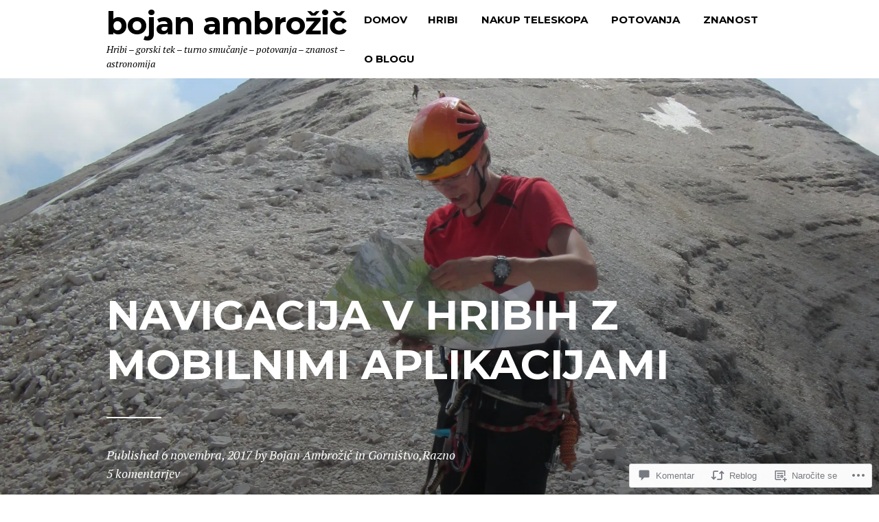

--- FILE ---
content_type: text/html; charset=UTF-8
request_url: https://bojanambrozic.com/2017/11/06/navigacija-v-hribih-nekoc-in-danes/?replytocom=18731
body_size: 48239
content:
<!DOCTYPE html>
<html lang="skr">
<head>
<meta charset="UTF-8">
<meta name="viewport" content="width=device-width, initial-scale=1">
<link rel="profile" href="http://gmpg.org/xfn/11">
<link rel="pingback" href="https://bojanambrozic.com/xmlrpc.php">

<title>Navigacija v hribih z mobilnimi aplikacijami &#8211; Bojan Ambrožič</title>
<meta name='robots' content='max-image-preview:large, noindex, follow' />
<meta name="google-site-verification" content="&lt;script&gt;   (function(i,s,o,g,r,a,m){i[GoogleAnalyticsObject]=r;i[r]=i[r]||function(){   (i[r]." />

<!-- Async WordPress.com Remote Login -->
<script id="wpcom_remote_login_js">
var wpcom_remote_login_extra_auth = '';
function wpcom_remote_login_remove_dom_node_id( element_id ) {
	var dom_node = document.getElementById( element_id );
	if ( dom_node ) { dom_node.parentNode.removeChild( dom_node ); }
}
function wpcom_remote_login_remove_dom_node_classes( class_name ) {
	var dom_nodes = document.querySelectorAll( '.' + class_name );
	for ( var i = 0; i < dom_nodes.length; i++ ) {
		dom_nodes[ i ].parentNode.removeChild( dom_nodes[ i ] );
	}
}
function wpcom_remote_login_final_cleanup() {
	wpcom_remote_login_remove_dom_node_classes( "wpcom_remote_login_msg" );
	wpcom_remote_login_remove_dom_node_id( "wpcom_remote_login_key" );
	wpcom_remote_login_remove_dom_node_id( "wpcom_remote_login_validate" );
	wpcom_remote_login_remove_dom_node_id( "wpcom_remote_login_js" );
	wpcom_remote_login_remove_dom_node_id( "wpcom_request_access_iframe" );
	wpcom_remote_login_remove_dom_node_id( "wpcom_request_access_styles" );
}

// Watch for messages back from the remote login
window.addEventListener( "message", function( e ) {
	if ( e.origin === "https://r-login.wordpress.com" ) {
		var data = {};
		try {
			data = JSON.parse( e.data );
		} catch( e ) {
			wpcom_remote_login_final_cleanup();
			return;
		}

		if ( data.msg === 'LOGIN' ) {
			// Clean up the login check iframe
			wpcom_remote_login_remove_dom_node_id( "wpcom_remote_login_key" );

			var id_regex = new RegExp( /^[0-9]+$/ );
			var token_regex = new RegExp( /^.*|.*|.*$/ );
			if (
				token_regex.test( data.token )
				&& id_regex.test( data.wpcomid )
			) {
				// We have everything we need to ask for a login
				var script = document.createElement( "script" );
				script.setAttribute( "id", "wpcom_remote_login_validate" );
				script.src = '/remote-login.php?wpcom_remote_login=validate'
					+ '&wpcomid=' + data.wpcomid
					+ '&token=' + encodeURIComponent( data.token )
					+ '&host=' + window.location.protocol
					+ '//' + window.location.hostname
					+ '&postid=40057'
					+ '&is_singular=1';
				document.body.appendChild( script );
			}

			return;
		}

		// Safari ITP, not logged in, so redirect
		if ( data.msg === 'LOGIN-REDIRECT' ) {
			window.location = 'https://wordpress.com/log-in?redirect_to=' + window.location.href;
			return;
		}

		// Safari ITP, storage access failed, remove the request
		if ( data.msg === 'LOGIN-REMOVE' ) {
			var css_zap = 'html { -webkit-transition: margin-top 1s; transition: margin-top 1s; } /* 9001 */ html { margin-top: 0 !important; } * html body { margin-top: 0 !important; } @media screen and ( max-width: 782px ) { html { margin-top: 0 !important; } * html body { margin-top: 0 !important; } }';
			var style_zap = document.createElement( 'style' );
			style_zap.type = 'text/css';
			style_zap.appendChild( document.createTextNode( css_zap ) );
			document.body.appendChild( style_zap );

			var e = document.getElementById( 'wpcom_request_access_iframe' );
			e.parentNode.removeChild( e );

			document.cookie = 'wordpress_com_login_access=denied; path=/; max-age=31536000';

			return;
		}

		// Safari ITP
		if ( data.msg === 'REQUEST_ACCESS' ) {
			console.log( 'request access: safari' );

			// Check ITP iframe enable/disable knob
			if ( wpcom_remote_login_extra_auth !== 'safari_itp_iframe' ) {
				return;
			}

			// If we are in a "private window" there is no ITP.
			var private_window = false;
			try {
				var opendb = window.openDatabase( null, null, null, null );
			} catch( e ) {
				private_window = true;
			}

			if ( private_window ) {
				console.log( 'private window' );
				return;
			}

			var iframe = document.createElement( 'iframe' );
			iframe.id = 'wpcom_request_access_iframe';
			iframe.setAttribute( 'scrolling', 'no' );
			iframe.setAttribute( 'sandbox', 'allow-storage-access-by-user-activation allow-scripts allow-same-origin allow-top-navigation-by-user-activation' );
			iframe.src = 'https://r-login.wordpress.com/remote-login.php?wpcom_remote_login=request_access&origin=' + encodeURIComponent( data.origin ) + '&wpcomid=' + encodeURIComponent( data.wpcomid );

			var css = 'html { -webkit-transition: margin-top 1s; transition: margin-top 1s; } /* 9001 */ html { margin-top: 46px !important; } * html body { margin-top: 46px !important; } @media screen and ( max-width: 660px ) { html { margin-top: 71px !important; } * html body { margin-top: 71px !important; } #wpcom_request_access_iframe { display: block; height: 71px !important; } } #wpcom_request_access_iframe { border: 0px; height: 46px; position: fixed; top: 0; left: 0; width: 100%; min-width: 100%; z-index: 99999; background: #23282d; } ';

			var style = document.createElement( 'style' );
			style.type = 'text/css';
			style.id = 'wpcom_request_access_styles';
			style.appendChild( document.createTextNode( css ) );
			document.body.appendChild( style );

			document.body.appendChild( iframe );
		}

		if ( data.msg === 'DONE' ) {
			wpcom_remote_login_final_cleanup();
		}
	}
}, false );

// Inject the remote login iframe after the page has had a chance to load
// more critical resources
window.addEventListener( "DOMContentLoaded", function( e ) {
	var iframe = document.createElement( "iframe" );
	iframe.style.display = "none";
	iframe.setAttribute( "scrolling", "no" );
	iframe.setAttribute( "id", "wpcom_remote_login_key" );
	iframe.src = "https://r-login.wordpress.com/remote-login.php"
		+ "?wpcom_remote_login=key"
		+ "&origin=aHR0cHM6Ly9ib2phbmFtYnJvemljLmNvbQ%3D%3D"
		+ "&wpcomid=16119793"
		+ "&time=" + Math.floor( Date.now() / 1000 );
	document.body.appendChild( iframe );
}, false );
</script>
<link rel='dns-prefetch' href='//s0.wp.com' />
<link rel='dns-prefetch' href='//widgets.wp.com' />
<link rel='dns-prefetch' href='//wordpress.com' />
<link rel='dns-prefetch' href='//fonts-api.wp.com' />
<link rel="alternate" type="application/rss+xml" title="Bojan Ambrožič &raquo; Vir" href="https://bojanambrozic.com/feed/" />
<link rel="alternate" type="application/rss+xml" title="Bojan Ambrožič &raquo; Vir komentarjev" href="https://bojanambrozic.com/comments/feed/" />
<link rel="alternate" type="application/rss+xml" title="Bojan Ambrožič &raquo; Navigacija v hribih z mobilnimi aplikacijami Vir komentarjev" href="https://bojanambrozic.com/2017/11/06/navigacija-v-hribih-nekoc-in-danes/feed/" />
	<script type="text/javascript">
		/* <![CDATA[ */
		function addLoadEvent(func) {
			var oldonload = window.onload;
			if (typeof window.onload != 'function') {
				window.onload = func;
			} else {
				window.onload = function () {
					oldonload();
					func();
				}
			}
		}
		/* ]]> */
	</script>
	<link crossorigin='anonymous' rel='stylesheet' id='all-css-0-1' href='/_static/??-eJxtzEkKgDAMQNELWYNjcSGeRdog1Q7BpHh9UQRBXD74fDhImRQFo0DIinxeXGRYUWg222PgHCEkmz0y7OhnQasosXxUGuYC/o/ebfh+b135FMZKd02th77t1hMpiDR+&cssminify=yes' type='text/css' media='all' />
<style id='wp-emoji-styles-inline-css'>

	img.wp-smiley, img.emoji {
		display: inline !important;
		border: none !important;
		box-shadow: none !important;
		height: 1em !important;
		width: 1em !important;
		margin: 0 0.07em !important;
		vertical-align: -0.1em !important;
		background: none !important;
		padding: 0 !important;
	}
/*# sourceURL=wp-emoji-styles-inline-css */
</style>
<link crossorigin='anonymous' rel='stylesheet' id='all-css-2-1' href='/wp-content/plugins/gutenberg-core/v22.2.0/build/styles/block-library/style.css?m=1764855221i&cssminify=yes' type='text/css' media='all' />
<style id='wp-block-library-inline-css'>
.has-text-align-justify {
	text-align:justify;
}
.has-text-align-justify{text-align:justify;}

/*# sourceURL=wp-block-library-inline-css */
</style><style id='global-styles-inline-css'>
:root{--wp--preset--aspect-ratio--square: 1;--wp--preset--aspect-ratio--4-3: 4/3;--wp--preset--aspect-ratio--3-4: 3/4;--wp--preset--aspect-ratio--3-2: 3/2;--wp--preset--aspect-ratio--2-3: 2/3;--wp--preset--aspect-ratio--16-9: 16/9;--wp--preset--aspect-ratio--9-16: 9/16;--wp--preset--color--black: #000000;--wp--preset--color--cyan-bluish-gray: #abb8c3;--wp--preset--color--white: #ffffff;--wp--preset--color--pale-pink: #f78da7;--wp--preset--color--vivid-red: #cf2e2e;--wp--preset--color--luminous-vivid-orange: #ff6900;--wp--preset--color--luminous-vivid-amber: #fcb900;--wp--preset--color--light-green-cyan: #7bdcb5;--wp--preset--color--vivid-green-cyan: #00d084;--wp--preset--color--pale-cyan-blue: #8ed1fc;--wp--preset--color--vivid-cyan-blue: #0693e3;--wp--preset--color--vivid-purple: #9b51e0;--wp--preset--color--accent: #6db0a3;--wp--preset--color--mirror-black: #000000;--wp--preset--color--deep-lilac: #8953c6;--wp--preset--color--raisin-black: #271f30;--wp--preset--color--pastel-pink: #efb0a1;--wp--preset--color--background: #;--wp--preset--gradient--vivid-cyan-blue-to-vivid-purple: linear-gradient(135deg,rgb(6,147,227) 0%,rgb(155,81,224) 100%);--wp--preset--gradient--light-green-cyan-to-vivid-green-cyan: linear-gradient(135deg,rgb(122,220,180) 0%,rgb(0,208,130) 100%);--wp--preset--gradient--luminous-vivid-amber-to-luminous-vivid-orange: linear-gradient(135deg,rgb(252,185,0) 0%,rgb(255,105,0) 100%);--wp--preset--gradient--luminous-vivid-orange-to-vivid-red: linear-gradient(135deg,rgb(255,105,0) 0%,rgb(207,46,46) 100%);--wp--preset--gradient--very-light-gray-to-cyan-bluish-gray: linear-gradient(135deg,rgb(238,238,238) 0%,rgb(169,184,195) 100%);--wp--preset--gradient--cool-to-warm-spectrum: linear-gradient(135deg,rgb(74,234,220) 0%,rgb(151,120,209) 20%,rgb(207,42,186) 40%,rgb(238,44,130) 60%,rgb(251,105,98) 80%,rgb(254,248,76) 100%);--wp--preset--gradient--blush-light-purple: linear-gradient(135deg,rgb(255,206,236) 0%,rgb(152,150,240) 100%);--wp--preset--gradient--blush-bordeaux: linear-gradient(135deg,rgb(254,205,165) 0%,rgb(254,45,45) 50%,rgb(107,0,62) 100%);--wp--preset--gradient--luminous-dusk: linear-gradient(135deg,rgb(255,203,112) 0%,rgb(199,81,192) 50%,rgb(65,88,208) 100%);--wp--preset--gradient--pale-ocean: linear-gradient(135deg,rgb(255,245,203) 0%,rgb(182,227,212) 50%,rgb(51,167,181) 100%);--wp--preset--gradient--electric-grass: linear-gradient(135deg,rgb(202,248,128) 0%,rgb(113,206,126) 100%);--wp--preset--gradient--midnight: linear-gradient(135deg,rgb(2,3,129) 0%,rgb(40,116,252) 100%);--wp--preset--font-size--small: 13px;--wp--preset--font-size--medium: 20px;--wp--preset--font-size--large: 36px;--wp--preset--font-size--x-large: 42px;--wp--preset--font-family--albert-sans: 'Albert Sans', sans-serif;--wp--preset--font-family--alegreya: Alegreya, serif;--wp--preset--font-family--arvo: Arvo, serif;--wp--preset--font-family--bodoni-moda: 'Bodoni Moda', serif;--wp--preset--font-family--bricolage-grotesque: 'Bricolage Grotesque', sans-serif;--wp--preset--font-family--cabin: Cabin, sans-serif;--wp--preset--font-family--chivo: Chivo, sans-serif;--wp--preset--font-family--commissioner: Commissioner, sans-serif;--wp--preset--font-family--cormorant: Cormorant, serif;--wp--preset--font-family--courier-prime: 'Courier Prime', monospace;--wp--preset--font-family--crimson-pro: 'Crimson Pro', serif;--wp--preset--font-family--dm-mono: 'DM Mono', monospace;--wp--preset--font-family--dm-sans: 'DM Sans', sans-serif;--wp--preset--font-family--dm-serif-display: 'DM Serif Display', serif;--wp--preset--font-family--domine: Domine, serif;--wp--preset--font-family--eb-garamond: 'EB Garamond', serif;--wp--preset--font-family--epilogue: Epilogue, sans-serif;--wp--preset--font-family--fahkwang: Fahkwang, sans-serif;--wp--preset--font-family--figtree: Figtree, sans-serif;--wp--preset--font-family--fira-sans: 'Fira Sans', sans-serif;--wp--preset--font-family--fjalla-one: 'Fjalla One', sans-serif;--wp--preset--font-family--fraunces: Fraunces, serif;--wp--preset--font-family--gabarito: Gabarito, system-ui;--wp--preset--font-family--ibm-plex-mono: 'IBM Plex Mono', monospace;--wp--preset--font-family--ibm-plex-sans: 'IBM Plex Sans', sans-serif;--wp--preset--font-family--ibarra-real-nova: 'Ibarra Real Nova', serif;--wp--preset--font-family--instrument-serif: 'Instrument Serif', serif;--wp--preset--font-family--inter: Inter, sans-serif;--wp--preset--font-family--josefin-sans: 'Josefin Sans', sans-serif;--wp--preset--font-family--jost: Jost, sans-serif;--wp--preset--font-family--libre-baskerville: 'Libre Baskerville', serif;--wp--preset--font-family--libre-franklin: 'Libre Franklin', sans-serif;--wp--preset--font-family--literata: Literata, serif;--wp--preset--font-family--lora: Lora, serif;--wp--preset--font-family--merriweather: Merriweather, serif;--wp--preset--font-family--montserrat: Montserrat, sans-serif;--wp--preset--font-family--newsreader: Newsreader, serif;--wp--preset--font-family--noto-sans-mono: 'Noto Sans Mono', sans-serif;--wp--preset--font-family--nunito: Nunito, sans-serif;--wp--preset--font-family--open-sans: 'Open Sans', sans-serif;--wp--preset--font-family--overpass: Overpass, sans-serif;--wp--preset--font-family--pt-serif: 'PT Serif', serif;--wp--preset--font-family--petrona: Petrona, serif;--wp--preset--font-family--piazzolla: Piazzolla, serif;--wp--preset--font-family--playfair-display: 'Playfair Display', serif;--wp--preset--font-family--plus-jakarta-sans: 'Plus Jakarta Sans', sans-serif;--wp--preset--font-family--poppins: Poppins, sans-serif;--wp--preset--font-family--raleway: Raleway, sans-serif;--wp--preset--font-family--roboto: Roboto, sans-serif;--wp--preset--font-family--roboto-slab: 'Roboto Slab', serif;--wp--preset--font-family--rubik: Rubik, sans-serif;--wp--preset--font-family--rufina: Rufina, serif;--wp--preset--font-family--sora: Sora, sans-serif;--wp--preset--font-family--source-sans-3: 'Source Sans 3', sans-serif;--wp--preset--font-family--source-serif-4: 'Source Serif 4', serif;--wp--preset--font-family--space-mono: 'Space Mono', monospace;--wp--preset--font-family--syne: Syne, sans-serif;--wp--preset--font-family--texturina: Texturina, serif;--wp--preset--font-family--urbanist: Urbanist, sans-serif;--wp--preset--font-family--work-sans: 'Work Sans', sans-serif;--wp--preset--spacing--20: 0.44rem;--wp--preset--spacing--30: 0.67rem;--wp--preset--spacing--40: 1rem;--wp--preset--spacing--50: 1.5rem;--wp--preset--spacing--60: 2.25rem;--wp--preset--spacing--70: 3.38rem;--wp--preset--spacing--80: 5.06rem;--wp--preset--shadow--natural: 6px 6px 9px rgba(0, 0, 0, 0.2);--wp--preset--shadow--deep: 12px 12px 50px rgba(0, 0, 0, 0.4);--wp--preset--shadow--sharp: 6px 6px 0px rgba(0, 0, 0, 0.2);--wp--preset--shadow--outlined: 6px 6px 0px -3px rgb(255, 255, 255), 6px 6px rgb(0, 0, 0);--wp--preset--shadow--crisp: 6px 6px 0px rgb(0, 0, 0);}:where(.is-layout-flex){gap: 0.5em;}:where(.is-layout-grid){gap: 0.5em;}body .is-layout-flex{display: flex;}.is-layout-flex{flex-wrap: wrap;align-items: center;}.is-layout-flex > :is(*, div){margin: 0;}body .is-layout-grid{display: grid;}.is-layout-grid > :is(*, div){margin: 0;}:where(.wp-block-columns.is-layout-flex){gap: 2em;}:where(.wp-block-columns.is-layout-grid){gap: 2em;}:where(.wp-block-post-template.is-layout-flex){gap: 1.25em;}:where(.wp-block-post-template.is-layout-grid){gap: 1.25em;}.has-black-color{color: var(--wp--preset--color--black) !important;}.has-cyan-bluish-gray-color{color: var(--wp--preset--color--cyan-bluish-gray) !important;}.has-white-color{color: var(--wp--preset--color--white) !important;}.has-pale-pink-color{color: var(--wp--preset--color--pale-pink) !important;}.has-vivid-red-color{color: var(--wp--preset--color--vivid-red) !important;}.has-luminous-vivid-orange-color{color: var(--wp--preset--color--luminous-vivid-orange) !important;}.has-luminous-vivid-amber-color{color: var(--wp--preset--color--luminous-vivid-amber) !important;}.has-light-green-cyan-color{color: var(--wp--preset--color--light-green-cyan) !important;}.has-vivid-green-cyan-color{color: var(--wp--preset--color--vivid-green-cyan) !important;}.has-pale-cyan-blue-color{color: var(--wp--preset--color--pale-cyan-blue) !important;}.has-vivid-cyan-blue-color{color: var(--wp--preset--color--vivid-cyan-blue) !important;}.has-vivid-purple-color{color: var(--wp--preset--color--vivid-purple) !important;}.has-black-background-color{background-color: var(--wp--preset--color--black) !important;}.has-cyan-bluish-gray-background-color{background-color: var(--wp--preset--color--cyan-bluish-gray) !important;}.has-white-background-color{background-color: var(--wp--preset--color--white) !important;}.has-pale-pink-background-color{background-color: var(--wp--preset--color--pale-pink) !important;}.has-vivid-red-background-color{background-color: var(--wp--preset--color--vivid-red) !important;}.has-luminous-vivid-orange-background-color{background-color: var(--wp--preset--color--luminous-vivid-orange) !important;}.has-luminous-vivid-amber-background-color{background-color: var(--wp--preset--color--luminous-vivid-amber) !important;}.has-light-green-cyan-background-color{background-color: var(--wp--preset--color--light-green-cyan) !important;}.has-vivid-green-cyan-background-color{background-color: var(--wp--preset--color--vivid-green-cyan) !important;}.has-pale-cyan-blue-background-color{background-color: var(--wp--preset--color--pale-cyan-blue) !important;}.has-vivid-cyan-blue-background-color{background-color: var(--wp--preset--color--vivid-cyan-blue) !important;}.has-vivid-purple-background-color{background-color: var(--wp--preset--color--vivid-purple) !important;}.has-black-border-color{border-color: var(--wp--preset--color--black) !important;}.has-cyan-bluish-gray-border-color{border-color: var(--wp--preset--color--cyan-bluish-gray) !important;}.has-white-border-color{border-color: var(--wp--preset--color--white) !important;}.has-pale-pink-border-color{border-color: var(--wp--preset--color--pale-pink) !important;}.has-vivid-red-border-color{border-color: var(--wp--preset--color--vivid-red) !important;}.has-luminous-vivid-orange-border-color{border-color: var(--wp--preset--color--luminous-vivid-orange) !important;}.has-luminous-vivid-amber-border-color{border-color: var(--wp--preset--color--luminous-vivid-amber) !important;}.has-light-green-cyan-border-color{border-color: var(--wp--preset--color--light-green-cyan) !important;}.has-vivid-green-cyan-border-color{border-color: var(--wp--preset--color--vivid-green-cyan) !important;}.has-pale-cyan-blue-border-color{border-color: var(--wp--preset--color--pale-cyan-blue) !important;}.has-vivid-cyan-blue-border-color{border-color: var(--wp--preset--color--vivid-cyan-blue) !important;}.has-vivid-purple-border-color{border-color: var(--wp--preset--color--vivid-purple) !important;}.has-vivid-cyan-blue-to-vivid-purple-gradient-background{background: var(--wp--preset--gradient--vivid-cyan-blue-to-vivid-purple) !important;}.has-light-green-cyan-to-vivid-green-cyan-gradient-background{background: var(--wp--preset--gradient--light-green-cyan-to-vivid-green-cyan) !important;}.has-luminous-vivid-amber-to-luminous-vivid-orange-gradient-background{background: var(--wp--preset--gradient--luminous-vivid-amber-to-luminous-vivid-orange) !important;}.has-luminous-vivid-orange-to-vivid-red-gradient-background{background: var(--wp--preset--gradient--luminous-vivid-orange-to-vivid-red) !important;}.has-very-light-gray-to-cyan-bluish-gray-gradient-background{background: var(--wp--preset--gradient--very-light-gray-to-cyan-bluish-gray) !important;}.has-cool-to-warm-spectrum-gradient-background{background: var(--wp--preset--gradient--cool-to-warm-spectrum) !important;}.has-blush-light-purple-gradient-background{background: var(--wp--preset--gradient--blush-light-purple) !important;}.has-blush-bordeaux-gradient-background{background: var(--wp--preset--gradient--blush-bordeaux) !important;}.has-luminous-dusk-gradient-background{background: var(--wp--preset--gradient--luminous-dusk) !important;}.has-pale-ocean-gradient-background{background: var(--wp--preset--gradient--pale-ocean) !important;}.has-electric-grass-gradient-background{background: var(--wp--preset--gradient--electric-grass) !important;}.has-midnight-gradient-background{background: var(--wp--preset--gradient--midnight) !important;}.has-small-font-size{font-size: var(--wp--preset--font-size--small) !important;}.has-medium-font-size{font-size: var(--wp--preset--font-size--medium) !important;}.has-large-font-size{font-size: var(--wp--preset--font-size--large) !important;}.has-x-large-font-size{font-size: var(--wp--preset--font-size--x-large) !important;}.has-albert-sans-font-family{font-family: var(--wp--preset--font-family--albert-sans) !important;}.has-alegreya-font-family{font-family: var(--wp--preset--font-family--alegreya) !important;}.has-arvo-font-family{font-family: var(--wp--preset--font-family--arvo) !important;}.has-bodoni-moda-font-family{font-family: var(--wp--preset--font-family--bodoni-moda) !important;}.has-bricolage-grotesque-font-family{font-family: var(--wp--preset--font-family--bricolage-grotesque) !important;}.has-cabin-font-family{font-family: var(--wp--preset--font-family--cabin) !important;}.has-chivo-font-family{font-family: var(--wp--preset--font-family--chivo) !important;}.has-commissioner-font-family{font-family: var(--wp--preset--font-family--commissioner) !important;}.has-cormorant-font-family{font-family: var(--wp--preset--font-family--cormorant) !important;}.has-courier-prime-font-family{font-family: var(--wp--preset--font-family--courier-prime) !important;}.has-crimson-pro-font-family{font-family: var(--wp--preset--font-family--crimson-pro) !important;}.has-dm-mono-font-family{font-family: var(--wp--preset--font-family--dm-mono) !important;}.has-dm-sans-font-family{font-family: var(--wp--preset--font-family--dm-sans) !important;}.has-dm-serif-display-font-family{font-family: var(--wp--preset--font-family--dm-serif-display) !important;}.has-domine-font-family{font-family: var(--wp--preset--font-family--domine) !important;}.has-eb-garamond-font-family{font-family: var(--wp--preset--font-family--eb-garamond) !important;}.has-epilogue-font-family{font-family: var(--wp--preset--font-family--epilogue) !important;}.has-fahkwang-font-family{font-family: var(--wp--preset--font-family--fahkwang) !important;}.has-figtree-font-family{font-family: var(--wp--preset--font-family--figtree) !important;}.has-fira-sans-font-family{font-family: var(--wp--preset--font-family--fira-sans) !important;}.has-fjalla-one-font-family{font-family: var(--wp--preset--font-family--fjalla-one) !important;}.has-fraunces-font-family{font-family: var(--wp--preset--font-family--fraunces) !important;}.has-gabarito-font-family{font-family: var(--wp--preset--font-family--gabarito) !important;}.has-ibm-plex-mono-font-family{font-family: var(--wp--preset--font-family--ibm-plex-mono) !important;}.has-ibm-plex-sans-font-family{font-family: var(--wp--preset--font-family--ibm-plex-sans) !important;}.has-ibarra-real-nova-font-family{font-family: var(--wp--preset--font-family--ibarra-real-nova) !important;}.has-instrument-serif-font-family{font-family: var(--wp--preset--font-family--instrument-serif) !important;}.has-inter-font-family{font-family: var(--wp--preset--font-family--inter) !important;}.has-josefin-sans-font-family{font-family: var(--wp--preset--font-family--josefin-sans) !important;}.has-jost-font-family{font-family: var(--wp--preset--font-family--jost) !important;}.has-libre-baskerville-font-family{font-family: var(--wp--preset--font-family--libre-baskerville) !important;}.has-libre-franklin-font-family{font-family: var(--wp--preset--font-family--libre-franklin) !important;}.has-literata-font-family{font-family: var(--wp--preset--font-family--literata) !important;}.has-lora-font-family{font-family: var(--wp--preset--font-family--lora) !important;}.has-merriweather-font-family{font-family: var(--wp--preset--font-family--merriweather) !important;}.has-montserrat-font-family{font-family: var(--wp--preset--font-family--montserrat) !important;}.has-newsreader-font-family{font-family: var(--wp--preset--font-family--newsreader) !important;}.has-noto-sans-mono-font-family{font-family: var(--wp--preset--font-family--noto-sans-mono) !important;}.has-nunito-font-family{font-family: var(--wp--preset--font-family--nunito) !important;}.has-open-sans-font-family{font-family: var(--wp--preset--font-family--open-sans) !important;}.has-overpass-font-family{font-family: var(--wp--preset--font-family--overpass) !important;}.has-pt-serif-font-family{font-family: var(--wp--preset--font-family--pt-serif) !important;}.has-petrona-font-family{font-family: var(--wp--preset--font-family--petrona) !important;}.has-piazzolla-font-family{font-family: var(--wp--preset--font-family--piazzolla) !important;}.has-playfair-display-font-family{font-family: var(--wp--preset--font-family--playfair-display) !important;}.has-plus-jakarta-sans-font-family{font-family: var(--wp--preset--font-family--plus-jakarta-sans) !important;}.has-poppins-font-family{font-family: var(--wp--preset--font-family--poppins) !important;}.has-raleway-font-family{font-family: var(--wp--preset--font-family--raleway) !important;}.has-roboto-font-family{font-family: var(--wp--preset--font-family--roboto) !important;}.has-roboto-slab-font-family{font-family: var(--wp--preset--font-family--roboto-slab) !important;}.has-rubik-font-family{font-family: var(--wp--preset--font-family--rubik) !important;}.has-rufina-font-family{font-family: var(--wp--preset--font-family--rufina) !important;}.has-sora-font-family{font-family: var(--wp--preset--font-family--sora) !important;}.has-source-sans-3-font-family{font-family: var(--wp--preset--font-family--source-sans-3) !important;}.has-source-serif-4-font-family{font-family: var(--wp--preset--font-family--source-serif-4) !important;}.has-space-mono-font-family{font-family: var(--wp--preset--font-family--space-mono) !important;}.has-syne-font-family{font-family: var(--wp--preset--font-family--syne) !important;}.has-texturina-font-family{font-family: var(--wp--preset--font-family--texturina) !important;}.has-urbanist-font-family{font-family: var(--wp--preset--font-family--urbanist) !important;}.has-work-sans-font-family{font-family: var(--wp--preset--font-family--work-sans) !important;}
/*# sourceURL=global-styles-inline-css */
</style>

<style id='classic-theme-styles-inline-css'>
/*! This file is auto-generated */
.wp-block-button__link{color:#fff;background-color:#32373c;border-radius:9999px;box-shadow:none;text-decoration:none;padding:calc(.667em + 2px) calc(1.333em + 2px);font-size:1.125em}.wp-block-file__button{background:#32373c;color:#fff;text-decoration:none}
/*# sourceURL=/wp-includes/css/classic-themes.min.css */
</style>
<link crossorigin='anonymous' rel='stylesheet' id='all-css-4-1' href='/_static/??-eJx9j9sOwjAIhl/ISjTzdGF8FNMD0c7RNYVuPr4sy27U7IbADx8/wJiN75NgEqBqclcfMTH4vqDqlK2AThCGaLFD0rGtZ97Af2yM4YGiOC+5EXyvI1ltjHO5ILPRSLGSkad68RrXomTrX0alecXcAK5p6d0HTKEvYKv0ZEWi/6GAiwdXYxdgwOLUWcXpS/6up1tudN2djud9c2maQ/sBK5V29A==&cssminify=yes' type='text/css' media='all' />
<link rel='stylesheet' id='verbum-gutenberg-css-css' href='https://widgets.wp.com/verbum-block-editor/block-editor.css?ver=1738686361' media='all' />
<link crossorigin='anonymous' rel='stylesheet' id='all-css-6-1' href='/_static/??/wp-content/mu-plugins/comment-likes/css/comment-likes.css,/i/noticons/noticons.css?m=1436783281j&cssminify=yes' type='text/css' media='all' />
<link rel='stylesheet' id='blink-google-fonts-css' href='https://fonts-api.wp.com/css?family=Montserrat%3A400%2C700%7CPT+Serif%3A400%2C700%2C400italic%2C700italic&#038;subset=latin%2Clatin-ext&#038;ver=1.0.4' media='all' />
<link crossorigin='anonymous' rel='stylesheet' id='all-css-8-1' href='/wp-content/mu-plugins/jetpack-plugin/sun/_inc/genericons/genericons/genericons.css?m=1753279645i&cssminify=yes' type='text/css' media='all' />
<link crossorigin='anonymous' rel='stylesheet' id='screen-css-9-1' href='/wp-content/themes/premium/blink/style.css?m=1630507115i&cssminify=yes' type='text/css' media='screen' />
<link crossorigin='anonymous' rel='stylesheet' id='all-css-10-1' href='/_static/??-eJzTLy/QTc7PK0nNK9HPLdUtyClNz8wr1i9KTcrJTwcy0/WTi5G5ekCujj52Temp+bo5+cmJJZn5eSgc3bScxMwikFb7XFtDE1NLExMLc0OTLACohS2q&cssminify=yes' type='text/css' media='all' />
<link crossorigin='anonymous' rel='stylesheet' id='print-css-11-1' href='/wp-content/mu-plugins/global-print/global-print.css?m=1465851035i&cssminify=yes' type='text/css' media='print' />
<style id='jetpack-global-styles-frontend-style-inline-css'>
:root { --font-headings: unset; --font-base: unset; --font-headings-default: -apple-system,BlinkMacSystemFont,"Segoe UI",Roboto,Oxygen-Sans,Ubuntu,Cantarell,"Helvetica Neue",sans-serif; --font-base-default: -apple-system,BlinkMacSystemFont,"Segoe UI",Roboto,Oxygen-Sans,Ubuntu,Cantarell,"Helvetica Neue",sans-serif;}
/*# sourceURL=jetpack-global-styles-frontend-style-inline-css */
</style>
<link crossorigin='anonymous' rel='stylesheet' id='all-css-14-1' href='/_static/??-eJyNjcsKAjEMRX/IGtQZBxfip0hMS9sxTYppGfx7H7gRN+7ugcs5sFRHKi1Ig9Jd5R6zGMyhVaTrh8G6QFHfORhYwlvw6P39PbPENZmt4G/ROQuBKWVkxxrVvuBH1lIoz2waILJekF+HUzlupnG3nQ77YZwfuRJIaQ==&cssminify=yes' type='text/css' media='all' />
<script type="text/javascript" id="jetpack_related-posts-js-extra">
/* <![CDATA[ */
var related_posts_js_options = {"post_heading":"h4"};
//# sourceURL=jetpack_related-posts-js-extra
/* ]]> */
</script>
<script type="text/javascript" id="wpcom-actionbar-placeholder-js-extra">
/* <![CDATA[ */
var actionbardata = {"siteID":"16119793","postID":"40057","siteURL":"https://bojanambrozic.com","xhrURL":"https://bojanambrozic.com/wp-admin/admin-ajax.php","nonce":"6dfe660a43","isLoggedIn":"","statusMessage":"","subsEmailDefault":"instantly","proxyScriptUrl":"https://s0.wp.com/wp-content/js/wpcom-proxy-request.js?m=1513050504i&amp;ver=20211021","shortlink":"https://wp.me/p15DuF-aq5","i18n":{"followedText":"New posts from this site will now appear in your \u003Ca href=\"https://wordpress.com/reader\"\u003EReader\u003C/a\u003E","foldBar":"Skrij to vrstico","unfoldBar":"Expand this bar","shortLinkCopied":"Shortlink copied to clipboard."}};
//# sourceURL=wpcom-actionbar-placeholder-js-extra
/* ]]> */
</script>
<script type="text/javascript" id="jetpack-mu-wpcom-settings-js-before">
/* <![CDATA[ */
var JETPACK_MU_WPCOM_SETTINGS = {"assetsUrl":"https://s0.wp.com/wp-content/mu-plugins/jetpack-mu-wpcom-plugin/sun/jetpack_vendor/automattic/jetpack-mu-wpcom/src/build/"};
//# sourceURL=jetpack-mu-wpcom-settings-js-before
/* ]]> */
</script>
<script crossorigin='anonymous' type='text/javascript'  src='/_static/??-eJx1jcEOwiAQRH9IunJo2ovxU0yFTQPCguyS2r8XE0zqwdNkMi9vYMvKJBIkgVhVDnV1xOBR8mIevQNXgpsjA/fqgoWCYRG0KicW/m1DdDR4PsHB6xsTROWSXvt3a7JQLfJn9M+KZe9xFPyFVHRraacdvsaLnsbxrPU0z/4NC+ROAA=='></script>
<script type="text/javascript" id="rlt-proxy-js-after">
/* <![CDATA[ */
	rltInitialize( {"token":null,"iframeOrigins":["https:\/\/widgets.wp.com"]} );
//# sourceURL=rlt-proxy-js-after
/* ]]> */
</script>
<link rel="EditURI" type="application/rsd+xml" title="RSD" href="https://bojanambrozic.wordpress.com/xmlrpc.php?rsd" />
<meta name="generator" content="WordPress.com" />
<link rel="canonical" href="https://bojanambrozic.com/2017/11/06/navigacija-v-hribih-nekoc-in-danes/" />
<link rel='shortlink' href='https://wp.me/p15DuF-aq5' />
<link rel="alternate" type="application/json+oembed" href="https://public-api.wordpress.com/oembed/?format=json&amp;url=https%3A%2F%2Fbojanambrozic.com%2F2017%2F11%2F06%2Fnavigacija-v-hribih-nekoc-in-danes%2F&amp;for=wpcom-auto-discovery" /><link rel="alternate" type="application/xml+oembed" href="https://public-api.wordpress.com/oembed/?format=xml&amp;url=https%3A%2F%2Fbojanambrozic.com%2F2017%2F11%2F06%2Fnavigacija-v-hribih-nekoc-in-danes%2F&amp;for=wpcom-auto-discovery" />
<!-- Jetpack Open Graph Tags -->
<meta property="og:type" content="article" />
<meta property="og:title" content="Navigacija v hribih z mobilnimi aplikacijami" />
<meta property="og:url" content="https://bojanambrozic.com/2017/11/06/navigacija-v-hribih-nekoc-in-danes/" />
<meta property="og:description" content="V hribe redno hodim zadnjih 15 let, s presledki pa že več kot 20 let. To je toliko da si upam trditi, da sodim že med relativno izkušene hribolazce. V tem času je bolj kot karkoli drugega, napredov…" />
<meta property="article:published_time" content="2017-11-06T00:17:10+00:00" />
<meta property="article:modified_time" content="2020-10-28T14:03:46+00:00" />
<meta property="og:site_name" content="Bojan Ambrožič" />
<meta property="og:image" content="https://i0.wp.com/bojanambrozic.com/wp-content/uploads/2017/11/img_0101.jpg?fit=947%2C1200&#038;ssl=1" />
<meta property="og:image:width" content="947" />
<meta property="og:image:height" content="1200" />
<meta property="og:image:alt" content="" />
<meta property="og:locale" content="sl_SI" />
<meta property="article:publisher" content="https://www.facebook.com/WordPresscom" />
<meta name="twitter:creator" content="@BojanAmbrozic" />
<meta name="twitter:site" content="@BojanAmbrozic" />
<meta name="twitter:text:title" content="Navigacija v hribih z mobilnimi aplikacijami" />
<meta name="twitter:image" content="https://i0.wp.com/bojanambrozic.com/wp-content/uploads/2017/11/img_0101.jpg?fit=947%2C1200&#038;ssl=1&#038;w=640" />
<meta name="twitter:card" content="summary_large_image" />

<!-- End Jetpack Open Graph Tags -->
<link rel='openid.server' href='https://bojanambrozic.com/?openidserver=1' />
<link rel='openid.delegate' href='https://bojanambrozic.com/' />
<link rel="search" type="application/opensearchdescription+xml" href="https://bojanambrozic.com/osd.xml" title="Bojan Ambrožič" />
<link rel="search" type="application/opensearchdescription+xml" href="https://s1.wp.com/opensearch.xml" title="WordPress.com" />
		<style type="text/css">
			.recentcomments a {
				display: inline !important;
				padding: 0 !important;
				margin: 0 !important;
			}

			table.recentcommentsavatartop img.avatar, table.recentcommentsavatarend img.avatar {
				border: 0px;
				margin: 0;
			}

			table.recentcommentsavatartop a, table.recentcommentsavatarend a {
				border: 0px !important;
				background-color: transparent !important;
			}

			td.recentcommentsavatarend, td.recentcommentsavatartop {
				padding: 0px 0px 1px 0px;
				margin: 0px;
			}

			td.recentcommentstextend {
				border: none !important;
				padding: 0px 0px 2px 10px;
			}

			.rtl td.recentcommentstextend {
				padding: 0px 10px 2px 0px;
			}

			td.recentcommentstexttop {
				border: none;
				padding: 0px 0px 0px 10px;
			}

			.rtl td.recentcommentstexttop {
				padding: 0px 10px 0px 0px;
			}
		</style>
		<meta name="description" content="V hribe redno hodim zadnjih 15 let, s presledki pa že več kot 20 let. To je toliko da si upam trditi, da sodim že med relativno izkušene hribolazce. V tem času je bolj kot karkoli drugega, napredovala elektronika vseh vrst. Mednjo sodijo tudi GPS (bolj natančno GNSS) sprejemniki in pametni telefoni. O delovanju GPS&hellip;" />

<!-- Begin Blink Custom CSS -->
<style type="text/css" id="blink-custom-css">
.post-40057 .post-grid{background-image:url(https://bojanambrozic.com/wp-content/uploads/2017/11/img_0101.jpg?w=1700);}body.mce-content-body,.page-links span:not(.page-numbers),.block-title span:not(.page-numbers),.archive-title span:not(.page-numbers),.comments-area > .comment-respond .comment-reply-title span:not(.page-numbers){background-color:#;}:root .has-background-color, :root .has-text-color.has-background-color{color:#;}:root .has-background-background-color, :root .has-background.has-background-background-color{background-color:#;}
</style>
<!-- End Blink Custom CSS -->
<link rel="icon" href="https://bojanambrozic.com/wp-content/uploads/2018/08/cropped-hocharn-1-e28093-kopija_1280x960.jpg?w=32" sizes="32x32" />
<link rel="icon" href="https://bojanambrozic.com/wp-content/uploads/2018/08/cropped-hocharn-1-e28093-kopija_1280x960.jpg?w=192" sizes="192x192" />
<link rel="apple-touch-icon" href="https://bojanambrozic.com/wp-content/uploads/2018/08/cropped-hocharn-1-e28093-kopija_1280x960.jpg?w=180" />
<meta name="msapplication-TileImage" content="https://bojanambrozic.com/wp-content/uploads/2018/08/cropped-hocharn-1-e28093-kopija_1280x960.jpg?w=270" />
			<link rel="stylesheet" id="custom-css-css" type="text/css" href="https://s0.wp.com/?custom-css=1&#038;csblog=15DuF&#038;cscache=6&#038;csrev=6" />
			<!-- Jetpack Google Analytics -->
			<script type='text/javascript'>
				var _gaq = _gaq || [];
				_gaq.push(['_setAccount', 'UA-150771118-1']);
_gaq.push(['_trackPageview']);
				(function() {
					var ga = document.createElement('script'); ga.type = 'text/javascript'; ga.async = true;
					ga.src = ('https:' === document.location.protocol ? 'https://ssl' : 'http://www') + '.google-analytics.com/ga.js';
					var s = document.getElementsByTagName('script')[0]; s.parentNode.insertBefore(ga, s);
				})();
			</script>
			<!-- End Jetpack Google Analytics -->
<link crossorigin='anonymous' rel='stylesheet' id='all-css-0-3' href='/_static/??-eJydj8EKwjAQRH/IdJVKiwfxUyTdLDXtZhOyCcW/twXtUcTjDMObGViSwSiFpECoJnEdvShMVJLF+a1Bq8DdC8LAEWcFXXyi3KDqAX4GhOgqkwLaHKsS75mP8SeveCZnRstM+flN7fz1CVe3TVEFZ/Xh10ZtgpctcgvXU9+d27Y7XvrpBYJTbHI=&cssminify=yes' type='text/css' media='all' />
<link rel='stylesheet' id='jetpack-simple-payments-css' href='https://s0.wp.com/wp-content/mu-plugins/jetpack-plugin/sun/jetpack_vendor/automattic/jetpack-paypal-payments/src/legacy//../../../dist/legacy-simple-payments.css?ver=0.6.1-alpha' media='' />
<link crossorigin='anonymous' rel='stylesheet' id='all-css-2-3' href='/wp-content/mu-plugins/jetpack-plugin/sun/_inc/build/subscriptions/subscriptions.min.css?m=1753981412i&cssminify=yes' type='text/css' media='all' />
</head>

<body class="wp-singular post-template-default single single-post postid-40057 single-format-standard custom-background wp-embed-responsive wp-theme-premiumblink customizer-styles-applied jetpack-reblog-enabled">
<div id="page" class="hfeed site">
	<a class="skip-link screen-reader-text" href="#content">Preskoči na vsebino</a>

	<header id="masthead" class="site-header" role="banner">
		<div class="inner-block">
			<div class="site-branding">
				
				<div class="site-title-wrap">
					<h1 class="site-title">
													<a href="https://bojanambrozic.com/" rel="home">
								Bojan Ambrožič							</a>
											</h1>

											<span class="site-description">
							Hribi &#8211; gorski tek &#8211; turno smučanje &#8211; potovanja &#8211; znanost &#8211; astronomija						</span>
									</div>
			</div>

			<button id="menu-toggle" class="menu-toggle">
				<span class="menu-toggle__label">Meni</span>
				<span class="genericon genericon-menu"></span>
			</button>

			<nav id="site-navigation" class="main-navigation" role="navigation">
				<div class="primary-menu"><ul>
<li ><a href="https://bojanambrozic.com/">Domov</a></li><li class="page_item page-item-28458 page_item_has_children"><a href="https://bojanambrozic.com/hribi/">Hribi</a>
<ul class='children'>
	<li class="page_item page-item-49732"><a href="https://bojanambrozic.com/hribi/seznam-turnih-smukov/">Seznam turnih smukov</a></li>
	<li class="page_item page-item-49748"><a href="https://bojanambrozic.com/hribi/seznam-ferat/">Seznam ferat</a></li>
	<li class="page_item page-item-7227"><a href="https://bojanambrozic.com/hribi/seznam-tur/">Seznam izletov</a></li>
	<li class="page_item page-item-8175"><a href="https://bojanambrozic.com/hribi/gps-sledi/">GPS sledi</a></li>
</ul>
</li>
<li class="page_item page-item-71504"><a href="https://bojanambrozic.com/nakup-teleskopa/">Nakup teleskopa</a></li>
<li class="page_item page-item-29802"><a href="https://bojanambrozic.com/potovanja/">Potovanja</a></li>
<li class="page_item page-item-7446 page_item_has_children"><a href="https://bojanambrozic.com/znanost-2/">Znanost</a>
<ul class='children'>
	<li class="page_item page-item-11715"><a href="https://bojanambrozic.com/znanost-2/ali-sem-nasel-meteorit/">Ali sem našel meteorit?</a></li>
</ul>
</li>
<li class="page_item page-item-21992 page_item_has_children"><a href="https://bojanambrozic.com/o-blogu/">O Blogu</a>
<ul class='children'>
	<li class="page_item page-item-2492"><a href="https://bojanambrozic.com/o-blogu/o-avtorju/">O avtorju</a></li>
	<li class="page_item page-item-40445"><a href="https://bojanambrozic.com/o-blogu/podporniki-bloga/">Podporniki bloga</a></li>
	<li class="page_item page-item-2480"><a href="https://bojanambrozic.com/o-blogu/kontakt/">Kontakt</a></li>
	<li class="page_item page-item-9021"><a href="https://bojanambrozic.com/o-blogu/v-medijih/">V medijih</a></li>
	<li class="page_item page-item-8687"><a href="https://bojanambrozic.com/o-blogu/predavanja/">Predavanja</a></li>
</ul>
</li>
</ul></div>
			</nav><!-- #site-navigation -->
		</div>
	</header><!-- #masthead -->

	<div id="content" class="site-content">

	<div id="primary" class="content-area">
		<main id="main" class="site-main" role="main">

		
			
<article id="post-40057" class="post-40057 post type-post status-publish format-standard has-post-thumbnail hentry category-gornistvo category-razno tag-gnss tag-gnss-navigacija-v-hribih tag-google-earth tag-gps tag-gps-navigacija-v-hribih tag-mytrails tag-navigacija tag-navigacija-v-hribih tag-zemljevidi">
	
<section class="post-cover post-grid">
	<div class="overlay"></div>

	<div class="post-cover-inside">
		<div class="text-container post-cover-content">
			<header class="entry-header">
				
				<h1 class="entry-title">Navigacija v hribih z mobilnimi aplikacijami</h1>			</header><!-- .entry-header -->

			<footer class="entry-footer">
				<span class="posted-on">Published <a href="https://bojanambrozic.com/2017/11/06/navigacija-v-hribih-nekoc-in-danes/" rel="bookmark"><time class="entry-date published" datetime="2017-11-06T01:17:10+01:00">6 novembra, 2017</time><time class="updated" datetime="2020-10-28T15:03:46+01:00">28 oktobra, 2020</time></a></span><span class="byline"> by <span class="author vcard"><a class="url fn n" href="https://bojanambrozic.com/author/bojanambrozic/">Bojan Ambrožič</a></span></span>
				<span class="cat-links">in <a href="https://bojanambrozic.com/category/gornistvo/" rel="category tag">Gorništvo</a>,<a href="https://bojanambrozic.com/category/razno/" rel="category tag">Razno</a></span><div><span class="comments-link"><a href="https://bojanambrozic.com/2017/11/06/navigacija-v-hribih-nekoc-in-danes/#comments">5 komentarjev</a></span></div>			</footer><!-- .entry-footer -->
		</div><!-- .text-container -->
	</div><!-- .post-cover-inside -->
</section><!-- .post-cover -->

	<div class="entry-content">
		<p style="text-align:justify;">V hribe redno hodim <a href="https://bojanambrozic.com/2017/01/20/moji-hribovski-zacetki/">zadnjih 15 let</a>, s presledki pa že več kot 20 let. To je toliko da si upam trditi, da sodim že med relativno izkušene hribolazce. V tem času je bolj kot karkoli drugega, napredovala elektronika vseh vrst. Mednjo sodijo tudi GPS (bolj natančno GNSS) sprejemniki in pametni telefoni. O <a href="https://bojanambrozic.com/2013/03/02/gps-in-teorija-relativnosti/">delovanju GPS navigacije</a> sem že pisal. Nisem pa še pisal o njeni uporabi za navigacijo v hribih.</p>
<p style="text-align:justify;">Najprej moram reči, da sem kar zasvojen s zemljevidi. Ko mi je dolgčas sedim in študiram zemljevide. Prav tako so mi zemljevidi lep spominek iz krajev, ki sem jih obiskal. Doma jih ima več kot 50. Vendar kot kaže se doba papirnatih zemljevidov nezadržno končuje. Papirnati zemljevidi so bili vsaj zadnjih 100 let osnovni pripomoček za navigacijo v hribih. Vendar imajo papirnati zemljevidi v primerjavi z digitalnimi številne slabosti.</p>
<figure data-shortcode="caption" id="attachment_40283" aria-describedby="caption-attachment-40283" style="width: 345px" class="wp-caption alignnone"><img data-attachment-id="40283" data-permalink="https://bojanambrozic.com/2017/11/06/navigacija-v-hribih-nekoc-in-danes/img_0101/" data-orig-file="https://bojanambrozic.com/wp-content/uploads/2017/11/img_0101.jpg" data-orig-size="3079,3902" data-comments-opened="1" data-image-meta="{&quot;aperture&quot;:&quot;11&quot;,&quot;credit&quot;:&quot;&quot;,&quot;camera&quot;:&quot;Canon PowerShot SX600 HS&quot;,&quot;caption&quot;:&quot;&quot;,&quot;created_timestamp&quot;:&quot;1437131808&quot;,&quot;copyright&quot;:&quot;&quot;,&quot;focal_length&quot;:&quot;4.5&quot;,&quot;iso&quot;:&quot;200&quot;,&quot;shutter_speed&quot;:&quot;0.003125&quot;,&quot;title&quot;:&quot;&quot;,&quot;orientation&quot;:&quot;1&quot;}" data-image-title="IMG_0101" data-image-description="" data-image-caption="" data-medium-file="https://bojanambrozic.com/wp-content/uploads/2017/11/img_0101.jpg?w=237" data-large-file="https://bojanambrozic.com/wp-content/uploads/2017/11/img_0101.jpg?w=808" class="alignnone  wp-image-40283" src="https://bojanambrozic.com/wp-content/uploads/2017/11/img_0101.jpg?w=345&#038;h=437" alt="IMG_0101" width="345" height="437" srcset="https://bojanambrozic.com/wp-content/uploads/2017/11/img_0101.jpg?w=345&amp;h=437 345w, https://bojanambrozic.com/wp-content/uploads/2017/11/img_0101.jpg?w=690&amp;h=874 690w, https://bojanambrozic.com/wp-content/uploads/2017/11/img_0101.jpg?w=118&amp;h=150 118w, https://bojanambrozic.com/wp-content/uploads/2017/11/img_0101.jpg?w=237&amp;h=300 237w" sizes="(max-width: 345px) 100vw, 345px" /><figcaption id="caption-attachment-40283" class="wp-caption-text">Študiram zemljevid na vrhu Tofane di Rozes v Dolomitih</figcaption></figure>
<p style="text-align:justify;">Prva slabost papirnatih zemljevidov je, da zavzamejo veliko prostora v nahrbtniku. Žepi gorskih tekačev so ponavadi do kraja napolnjeni z energijskimi ploščicami. Digitalni zemljevidi so na drugi strani vezani na zaslon GPS sprejemnika/pametnega telefona, ki je običajno manjših dimenzij od klasičnega zemljevida. Pri papirnatih zemljevidih me najbolj moti, da so zelo nepriročni: treba jih je odpirati in nato zlagati v origami. Pri tem pa običajno ponagaja še veter, ki zemljevid spremeni v jadro.  Pri gorskem teku, včasih tudi pri gorništvu, ni časa za vso to kolobocijo. Ponavadi GPS sprejemnik, v zadnjem času pametni telefon, nosim v večjem hlačnem žepu, da lahko nanj hitro pogledam kadarkoli to potrebujem.</p>
<p style="text-align:justify;">Naslednja velika prednost digitalnih zemljevidov pred papirnatimi je ta, da ti takoj pokažejo, kje na zemljevidu smo. Drži, s kompasom se tudi na papirnatem zemljevidu da določiti lokacijo stojišča. Ampak je to neprimerno bolj zamudno in nenatančno, kot je to mogoče z GPS navigacijo v le nekaj trenutkih. Vsi GPS sprejemniki/ aplikacije na pametnih telefonih omogočajo risanje sledi. Ta sledi ni samo zanimiva za ogled na domačem računalniku, ampak je tudi zelo uporabna v primeru da zaidemo / se izgubimo v megli, saj se lahko po sledi vrnemo nazaj na pravo pot. Pred samo turo pa si lahko na pametni telefon lahko shranimo obstoječo sled in potem ji na turi sledimo. Sam uporabljam aplikacijo/spletno stran <a href="https://www.gpsies.com/home.do#10_46_15_hikebike">GPSies</a>, ki vsebuje na milijone GPS sledi iz celega sveta. V zadnjem času vse bolj uporabna postaja tudi <a href="https://www.strava.com/">Strava</a>.</p>
<div class="tiled-gallery type-rectangular tiled-gallery-unresized" data-original-width="970" data-carousel-extra='{&quot;blog_id&quot;:16119793,&quot;permalink&quot;:&quot;https:\/\/bojanambrozic.com\/2017\/11\/06\/navigacija-v-hribih-nekoc-in-danes\/&quot;,&quot;likes_blog_id&quot;:16119793}' itemscope itemtype="http://schema.org/ImageGallery" > <div class="gallery-row" style="width: 970px; height: 240px;" data-original-width="970" data-original-height="240" > <div class="gallery-group images-1" style="width: 487px; height: 240px;" data-original-width="487" data-original-height="240" > <div class="tiled-gallery-item tiled-gallery-item-large" itemprop="associatedMedia" itemscope itemtype="http://schema.org/ImageObject"> <a href="https://bojanambrozic.com/2017/08/14/mont-blanc/4-4/" border="0" itemprop="url"> <meta itemprop="width" content="483"> <meta itemprop="height" content="236"> <img class="" data-attachment-id="35799" data-orig-file="https://bojanambrozic.com/wp-content/uploads/2017/08/4.jpg" data-orig-size="1915,936" data-comments-opened="1" data-image-meta="{&quot;aperture&quot;:&quot;0&quot;,&quot;credit&quot;:&quot;Bojan Ambro\u017ei\u010d&quot;,&quot;camera&quot;:&quot;&quot;,&quot;caption&quot;:&quot;&quot;,&quot;created_timestamp&quot;:&quot;1502779313&quot;,&quot;copyright&quot;:&quot;&quot;,&quot;focal_length&quot;:&quot;0&quot;,&quot;iso&quot;:&quot;0&quot;,&quot;shutter_speed&quot;:&quot;0&quot;,&quot;title&quot;:&quot;&quot;,&quot;orientation&quot;:&quot;0&quot;}" data-image-title="4" data-image-description="" data-medium-file="https://bojanambrozic.com/wp-content/uploads/2017/08/4.jpg?w=300" data-large-file="https://bojanambrozic.com/wp-content/uploads/2017/08/4.jpg?w=970" src="https://i0.wp.com/bojanambrozic.com/wp-content/uploads/2017/08/4.jpg?w=483&#038;h=236&#038;ssl=1" srcset="https://i0.wp.com/bojanambrozic.com/wp-content/uploads/2017/08/4.jpg?w=483&amp;h=236&amp;ssl=1 483w, https://i0.wp.com/bojanambrozic.com/wp-content/uploads/2017/08/4.jpg?w=966&amp;h=472&amp;ssl=1 966w, https://i0.wp.com/bojanambrozic.com/wp-content/uploads/2017/08/4.jpg?w=150&amp;h=73&amp;ssl=1 150w, https://i0.wp.com/bojanambrozic.com/wp-content/uploads/2017/08/4.jpg?w=300&amp;h=147&amp;ssl=1 300w, https://i0.wp.com/bojanambrozic.com/wp-content/uploads/2017/08/4.jpg?w=768&amp;h=375&amp;ssl=1 768w" width="483" height="236" loading="lazy" data-original-width="483" data-original-height="236" itemprop="http://schema.org/image" title="4" alt="Primer sledi vrisane v Google Earth" style="width: 483px; height: 236px;" /> </a> <div class="tiled-gallery-caption" itemprop="caption description"> Primer sledi vrisane v Google Earth </div> </div> </div> <!-- close group --> <div class="gallery-group images-1" style="width: 483px; height: 240px;" data-original-width="483" data-original-height="240" > <div class="tiled-gallery-item tiled-gallery-item-large" itemprop="associatedMedia" itemscope itemtype="http://schema.org/ImageObject"> <a href="https://bojanambrozic.com/2017/08/29/groser-hafner-3076-m-2/pot-na-goro/" border="0" itemprop="url"> <meta itemprop="width" content="479"> <meta itemprop="height" content="236"> <img class="" data-attachment-id="36455" data-orig-file="https://bojanambrozic.com/wp-content/uploads/2017/08/pot-na-goro.jpg" data-orig-size="1911,942" data-comments-opened="1" data-image-meta="{&quot;aperture&quot;:&quot;0&quot;,&quot;credit&quot;:&quot;Bojan Ambro\u017ei\u010d&quot;,&quot;camera&quot;:&quot;&quot;,&quot;caption&quot;:&quot;&quot;,&quot;created_timestamp&quot;:&quot;1503950272&quot;,&quot;copyright&quot;:&quot;&quot;,&quot;focal_length&quot;:&quot;0&quot;,&quot;iso&quot;:&quot;0&quot;,&quot;shutter_speed&quot;:&quot;0&quot;,&quot;title&quot;:&quot;&quot;,&quot;orientation&quot;:&quot;0&quot;}" data-image-title="pot na goro" data-image-description="" data-medium-file="https://bojanambrozic.com/wp-content/uploads/2017/08/pot-na-goro.jpg?w=300" data-large-file="https://bojanambrozic.com/wp-content/uploads/2017/08/pot-na-goro.jpg?w=970" src="https://i0.wp.com/bojanambrozic.com/wp-content/uploads/2017/08/pot-na-goro.jpg?w=479&#038;h=236&#038;ssl=1" srcset="https://i0.wp.com/bojanambrozic.com/wp-content/uploads/2017/08/pot-na-goro.jpg?w=479&amp;h=236&amp;ssl=1 479w, https://i0.wp.com/bojanambrozic.com/wp-content/uploads/2017/08/pot-na-goro.jpg?w=958&amp;h=472&amp;ssl=1 958w, https://i0.wp.com/bojanambrozic.com/wp-content/uploads/2017/08/pot-na-goro.jpg?w=150&amp;h=74&amp;ssl=1 150w, https://i0.wp.com/bojanambrozic.com/wp-content/uploads/2017/08/pot-na-goro.jpg?w=300&amp;h=148&amp;ssl=1 300w, https://i0.wp.com/bojanambrozic.com/wp-content/uploads/2017/08/pot-na-goro.jpg?w=768&amp;h=379&amp;ssl=1 768w" width="479" height="236" loading="lazy" data-original-width="479" data-original-height="236" itemprop="http://schema.org/image" title="pot na goro" alt="Sled si lahko predhodno shranimo na pametni telefon in ji potem na turi sledimo." style="width: 479px; height: 236px;" /> </a> <div class="tiled-gallery-caption" itemprop="caption description"> Sled si lahko predhodno shranimo na pametni telefon in ji potem na turi sledimo. </div> </div> </div> <!-- close group --> </div> <!-- close row --> </div>
<p style="text-align:justify;">Papirnati zemljevidi so tudi fizično omejeni na območje, ki ga pokrivajo. Na primer Julijce pokrivata zemljevida Julijske Alpe: Vzhodni del in Zahodni del. Če se na primer podamo v gore nekje v okolici Vršiča, kjer se oba zemljevida končata, bomo po vsej verjetnosti potrebovali oba zemljevida. Prav tako je velika prednost digitalnih zemljevidov, da jim lahko spreminjamo merilo. Če se npr. gibamo po označenih poteh na nezahtevnem terenu bo najbolj primerno merilo 1:50.000, če pa zaidemo na brezpotje lahko v trenutku preklopimo na merilo 1:10.000. Seveda bi lahko v nahrbtniku nosili papirnate inačice vseh teh zemljevidov. Vendar, jih je prvič težko dobiti in drugič kdo pa hribe nosi celo polico zemljevidov.  Tako papirnati, kot tudi digitalni zemljevidi so plačljivi. Vendar so digitalni vseeno bistveno cenejši in verjetno jim bo cena še padala. Digitalni zemljevidi se tudi hitreje in večkrat posodabljajo kot papirnati.</p>
<p style="text-align:justify;">Skratka papirnati zemljevidi imajo v primerjavi z digitalnimi veliko slabosti. Pa vendar imajo tudi GPS sprejemniki / pametni telefoni na katere nalagamo digitalne zemljevide svoje slabe strani, ki jih je nujno treba poznati in razumeti!</p>
<p style="text-align:justify;">Prva slaba stran navigacije na pametnih telefonih je ta, da požre veliko baterije. Zato vedno s seboj v hribe nosim rezervno baterijo (t.i. power bank). Trenutno imam kar tri power banke s kapacitetami 5000 mAh, 10000 mAh in 20000 mAh. Daljša je tura, za večji power bank se odločim. Slaba stran power bankov je njihova velika teža. Ampak trenutno brez njih ne gre.</p>
<div class="tiled-gallery type-rectangular tiled-gallery-unresized" data-original-width="970" data-carousel-extra='{&quot;blog_id&quot;:16119793,&quot;permalink&quot;:&quot;https:\/\/bojanambrozic.com\/2017\/11\/06\/navigacija-v-hribih-nekoc-in-danes\/&quot;,&quot;likes_blog_id&quot;:16119793}' itemscope itemtype="http://schema.org/ImageGallery" > <div class="gallery-row" style="width: 970px; height: 728px;" data-original-width="970" data-original-height="728" > <div class="gallery-group images-1" style="width: 970px; height: 728px;" data-original-width="970" data-original-height="728" > <div class="tiled-gallery-item tiled-gallery-item-large" itemprop="associatedMedia" itemscope itemtype="http://schema.org/ImageObject"> <a href="https://bojanambrozic.com/2017/11/06/navigacija-v-hribih-nekoc-in-danes/kredarica-triglav-novo-leto-2017-66_1067x800/" border="0" itemprop="url"> <meta itemprop="width" content="966"> <meta itemprop="height" content="724"> <img class="" data-attachment-id="40294" data-orig-file="https://bojanambrozic.com/wp-content/uploads/2017/11/kredarica-triglav-novo-leto-2017-66_1067x800.jpg" data-orig-size="1067,800" data-comments-opened="1" data-image-meta="{&quot;aperture&quot;:&quot;3.8&quot;,&quot;credit&quot;:&quot;&quot;,&quot;camera&quot;:&quot;Canon PowerShot SX610 HS&quot;,&quot;caption&quot;:&quot;&quot;,&quot;created_timestamp&quot;:&quot;1483209365&quot;,&quot;copyright&quot;:&quot;&quot;,&quot;focal_length&quot;:&quot;4.5&quot;,&quot;iso&quot;:&quot;800&quot;,&quot;shutter_speed&quot;:&quot;0.016666666666667&quot;,&quot;title&quot;:&quot;&quot;,&quot;orientation&quot;:&quot;1&quot;}" data-image-title="KRedarica Triglav novo leto 2017 (66)_1067x800" data-image-description="" data-medium-file="https://bojanambrozic.com/wp-content/uploads/2017/11/kredarica-triglav-novo-leto-2017-66_1067x800.jpg?w=300" data-large-file="https://bojanambrozic.com/wp-content/uploads/2017/11/kredarica-triglav-novo-leto-2017-66_1067x800.jpg?w=970" src="https://i0.wp.com/bojanambrozic.com/wp-content/uploads/2017/11/kredarica-triglav-novo-leto-2017-66_1067x800.jpg?w=966&#038;h=724&#038;ssl=1" srcset="https://i0.wp.com/bojanambrozic.com/wp-content/uploads/2017/11/kredarica-triglav-novo-leto-2017-66_1067x800.jpg?w=966&amp;h=724&amp;ssl=1 966w, https://i0.wp.com/bojanambrozic.com/wp-content/uploads/2017/11/kredarica-triglav-novo-leto-2017-66_1067x800.jpg?w=150&amp;h=112&amp;ssl=1 150w, https://i0.wp.com/bojanambrozic.com/wp-content/uploads/2017/11/kredarica-triglav-novo-leto-2017-66_1067x800.jpg?w=300&amp;h=225&amp;ssl=1 300w, https://i0.wp.com/bojanambrozic.com/wp-content/uploads/2017/11/kredarica-triglav-novo-leto-2017-66_1067x800.jpg?w=768&amp;h=576&amp;ssl=1 768w, https://i0.wp.com/bojanambrozic.com/wp-content/uploads/2017/11/kredarica-triglav-novo-leto-2017-66_1067x800.jpg?w=1024&amp;h=768&amp;ssl=1 1024w, https://i0.wp.com/bojanambrozic.com/wp-content/uploads/2017/11/kredarica-triglav-novo-leto-2017-66_1067x800.jpg 1067w" width="966" height="724" loading="lazy" data-original-width="966" data-original-height="724" itemprop="http://schema.org/image" title="KRedarica Triglav novo leto 2017 (66)_1067x800" alt="Praktična uporaba power banka med silvestrovanjem na Kredarici" style="width: 966px; height: 724px;" /> </a> <div class="tiled-gallery-caption" itemprop="caption description"> Praktična uporaba power banka med silvestrovanjem na Kredarici </div> </div> </div> <!-- close group --> </div> <!-- close row --> </div>
<p style="text-align:justify;">Drugo slabost GPS navigacije, je ta da ta zaenkrat zelo slabo deluje v strmem terenu, globokih <a href="https://bojanambrozic.com/2012/10/03/kramarjeva-grapa-kramarca/">grapah</a> ali zelo gostem gozdu (<a href="https://bojanambrozic.com/2016/11/04/kanarski-otoki-tenerife/">npr. džungli</a>). V to kategorijo na žalost sodijo vse plezalne smeri, ferate ipd. Zato si z GPS-om ne moremo kaj dosti pomagati pri iskanju poteka plezalne smeri. Skica smeri / opis ture je trenutno še vedno najboljša možnost. Večno skrb predstavlja tudi velika nerobustnost pametnih telefonov. Vsi telefoni niso vodoporni. Prav tako imajo zelo omejeno temperaturno območje. Poleti se telefoni na vročini pregrevajo, pozimi pa jim zaslon zmrzne, ko se temperatura spusti pod ledišče. Hkrati pa pri nižji temperaturi baterija zdrži še manj časa. Zato GPS navigacijo razumite kot dobrodošli dopolnilo klasični navigaciji in ne njen neposredni nadomestek. Hoja v gore samo z GPS sledjo, je nevarna kot hoja slepe kure čez cesto.</p>
<p style="text-align:justify;">Kaj torej uporabljam za navigacijo v hribih? Moj prvi GPS sprejemniku je bil Garmin eTrex 30. Imam ga še danes, čeprav je tehnično že povsem zastarel. Obdržal sem ga samo za to, ker je zelo robusten in ker deluje na klasične AA baterije, ki z enim polnjenjem brez težav zdržijo 24 h. Na sprejemniku imam naloženo karto Adria Topo, ki je v primerjavi s kartami, ki jih imam na pametnem telefonu izjemno slaba.</p>
<p style="text-align:justify;">Trenutno za orientacijo v hribih skorajda izključno uporabljam aplikacijo <a href="https://www.frogsparks.com/">MyTrails</a> naloženo na pametni telefon Huawei P8. Ta telefon je strojno precej podhranjen. Zato ga bom moral v kratkem zamenjati s čim bolj zmogljivim. Aplikacija MyTrails je odlična. Aplikacija stane samo 2 € in za ta denar si je potem mogoče prenesti zemljevide s celotnega sveta. Prav tako je možno prenesti satelitske slike, kar je uporabno za navigacijo po brezpotjih, na odprtem terenu in kjer so zemljevidi preslabi. Aplikacija tudi kaže v katero smer smo obrnjeni. Velika slabost aplikacije pa je da ne omogoča iskanja ciljev (to je predvsem povezano s tem da je večina zemljevidov rastrskih in ne vektorskih). Prav tako ne omogoča glasovne navigacije, kar bi bilo predvsem uporabno pri (ultra)trailih, kjer je silno nepraktično, da ne rečem utrudljivo, ves čas pogledovati, kam je treba zaviti na naslednjem razpotju. Aplikaciji MyTrails je sorodna tudi aplikacija <a href="http://www.oruxmaps.com/cs/es">Orux maps</a>. Slovenske planinske zemljevide lahko kupite v aplikaciji <a href="http://www.locusmap.eu/detailed-hiking-maps-of-slovenian-alpine-association-finally-in-locus/">Locus map</a>. Po mojem mnenju so predragi, saj vsak zemljevid stane 2 €. V MyTrails dobite za isti denar vse karte iz celotnega sveta. Važno pri aplikacijah je samo to, da v hribih uporabljate tisto, ki jo znate uporabljati.</p>
<div class="tiled-gallery type-rectangular tiled-gallery-unresized" data-original-width="970" data-carousel-extra='{&quot;blog_id&quot;:16119793,&quot;permalink&quot;:&quot;https:\/\/bojanambrozic.com\/2017\/11\/06\/navigacija-v-hribih-nekoc-in-danes\/&quot;,&quot;likes_blog_id&quot;:16119793}' itemscope itemtype="http://schema.org/ImageGallery" > <div class="gallery-row" style="width: 970px; height: 428px;" data-original-width="970" data-original-height="428" > <div class="gallery-group images-1" style="width: 243px; height: 428px;" data-original-width="243" data-original-height="428" > <div class="tiled-gallery-item tiled-gallery-item-small" itemprop="associatedMedia" itemscope itemtype="http://schema.org/ImageObject"> <a href="https://bojanambrozic.com/2017/11/06/navigacija-v-hribih-nekoc-in-danes/screenshot_2017-11-06-00-10-52/" border="0" itemprop="url"> <meta itemprop="width" content="239"> <meta itemprop="height" content="424"> <img class="" data-attachment-id="40258" data-orig-file="https://bojanambrozic.com/wp-content/uploads/2017/11/screenshot_2017-11-06-00-10-52.jpg" data-orig-size="378,672" data-comments-opened="1" data-image-meta="{&quot;aperture&quot;:&quot;0&quot;,&quot;credit&quot;:&quot;&quot;,&quot;camera&quot;:&quot;&quot;,&quot;caption&quot;:&quot;&quot;,&quot;created_timestamp&quot;:&quot;0&quot;,&quot;copyright&quot;:&quot;&quot;,&quot;focal_length&quot;:&quot;0&quot;,&quot;iso&quot;:&quot;0&quot;,&quot;shutter_speed&quot;:&quot;0&quot;,&quot;title&quot;:&quot;&quot;,&quot;orientation&quot;:&quot;0&quot;}" data-image-title="Screenshot_2017-11-06-00-10-52" data-image-description="" data-medium-file="https://bojanambrozic.com/wp-content/uploads/2017/11/screenshot_2017-11-06-00-10-52.jpg?w=169" data-large-file="https://bojanambrozic.com/wp-content/uploads/2017/11/screenshot_2017-11-06-00-10-52.jpg?w=378" src="https://i0.wp.com/bojanambrozic.com/wp-content/uploads/2017/11/screenshot_2017-11-06-00-10-52.jpg?w=239&#038;h=424&#038;ssl=1" srcset="https://i0.wp.com/bojanambrozic.com/wp-content/uploads/2017/11/screenshot_2017-11-06-00-10-52.jpg?w=239&amp;h=425&amp;ssl=1 239w, https://i0.wp.com/bojanambrozic.com/wp-content/uploads/2017/11/screenshot_2017-11-06-00-10-52.jpg?w=84&amp;h=150&amp;ssl=1 84w, https://i0.wp.com/bojanambrozic.com/wp-content/uploads/2017/11/screenshot_2017-11-06-00-10-52.jpg?w=169&amp;h=300&amp;ssl=1 169w, https://i0.wp.com/bojanambrozic.com/wp-content/uploads/2017/11/screenshot_2017-11-06-00-10-52.jpg 378w" width="239" height="424" loading="lazy" data-original-width="239" data-original-height="424" itemprop="http://schema.org/image" title="Screenshot_2017-11-06-00-10-52" alt="Isto območje s štirimi prikazano s različnimi zemljevidi v aplikaciji MyTrails" style="width: 239px; height: 424px;" /> </a> <div class="tiled-gallery-caption" itemprop="caption description"> Isto območje s štirimi prikazano s različnimi zemljevidi v aplikaciji MyTrails </div> </div> </div> <!-- close group --> <div class="gallery-group images-1" style="width: 243px; height: 428px;" data-original-width="243" data-original-height="428" > <div class="tiled-gallery-item tiled-gallery-item-small" itemprop="associatedMedia" itemscope itemtype="http://schema.org/ImageObject"> <a href="https://bojanambrozic.com/2017/11/06/navigacija-v-hribih-nekoc-in-danes/screenshot_2017-11-06-00-11-39/" border="0" itemprop="url"> <meta itemprop="width" content="239"> <meta itemprop="height" content="424"> <img class="" data-attachment-id="40260" data-orig-file="https://bojanambrozic.com/wp-content/uploads/2017/11/screenshot_2017-11-06-00-11-39.jpg" data-orig-size="378,672" data-comments-opened="1" data-image-meta="{&quot;aperture&quot;:&quot;0&quot;,&quot;credit&quot;:&quot;&quot;,&quot;camera&quot;:&quot;&quot;,&quot;caption&quot;:&quot;&quot;,&quot;created_timestamp&quot;:&quot;0&quot;,&quot;copyright&quot;:&quot;&quot;,&quot;focal_length&quot;:&quot;0&quot;,&quot;iso&quot;:&quot;0&quot;,&quot;shutter_speed&quot;:&quot;0&quot;,&quot;title&quot;:&quot;&quot;,&quot;orientation&quot;:&quot;0&quot;}" data-image-title="Screenshot_2017-11-06-00-11-39" data-image-description="" data-medium-file="https://bojanambrozic.com/wp-content/uploads/2017/11/screenshot_2017-11-06-00-11-39.jpg?w=169" data-large-file="https://bojanambrozic.com/wp-content/uploads/2017/11/screenshot_2017-11-06-00-11-39.jpg?w=378" src="https://i0.wp.com/bojanambrozic.com/wp-content/uploads/2017/11/screenshot_2017-11-06-00-11-39.jpg?w=239&#038;h=424&#038;ssl=1" srcset="https://i0.wp.com/bojanambrozic.com/wp-content/uploads/2017/11/screenshot_2017-11-06-00-11-39.jpg?w=239&amp;h=425&amp;ssl=1 239w, https://i0.wp.com/bojanambrozic.com/wp-content/uploads/2017/11/screenshot_2017-11-06-00-11-39.jpg?w=84&amp;h=150&amp;ssl=1 84w, https://i0.wp.com/bojanambrozic.com/wp-content/uploads/2017/11/screenshot_2017-11-06-00-11-39.jpg?w=169&amp;h=300&amp;ssl=1 169w, https://i0.wp.com/bojanambrozic.com/wp-content/uploads/2017/11/screenshot_2017-11-06-00-11-39.jpg 378w" width="239" height="424" loading="lazy" data-original-width="239" data-original-height="424" itemprop="http://schema.org/image" title="Screenshot_2017-11-06-00-11-39" alt="Screenshot_2017-11-06-00-11-39" style="width: 239px; height: 424px;" /> </a> </div> </div> <!-- close group --> <div class="gallery-group images-1" style="width: 242px; height: 428px;" data-original-width="242" data-original-height="428" > <div class="tiled-gallery-item tiled-gallery-item-small" itemprop="associatedMedia" itemscope itemtype="http://schema.org/ImageObject"> <a href="https://bojanambrozic.com/2017/11/06/navigacija-v-hribih-nekoc-in-danes/screenshot_2017-11-06-00-10-34/" border="0" itemprop="url"> <meta itemprop="width" content="238"> <meta itemprop="height" content="424"> <img class="" data-attachment-id="40256" data-orig-file="https://bojanambrozic.com/wp-content/uploads/2017/11/screenshot_2017-11-06-00-10-34.jpg" data-orig-size="378,672" data-comments-opened="1" data-image-meta="{&quot;aperture&quot;:&quot;0&quot;,&quot;credit&quot;:&quot;&quot;,&quot;camera&quot;:&quot;&quot;,&quot;caption&quot;:&quot;&quot;,&quot;created_timestamp&quot;:&quot;0&quot;,&quot;copyright&quot;:&quot;&quot;,&quot;focal_length&quot;:&quot;0&quot;,&quot;iso&quot;:&quot;0&quot;,&quot;shutter_speed&quot;:&quot;0&quot;,&quot;title&quot;:&quot;&quot;,&quot;orientation&quot;:&quot;0&quot;}" data-image-title="Screenshot_2017-11-06-00-10-34" data-image-description="" data-medium-file="https://bojanambrozic.com/wp-content/uploads/2017/11/screenshot_2017-11-06-00-10-34.jpg?w=169" data-large-file="https://bojanambrozic.com/wp-content/uploads/2017/11/screenshot_2017-11-06-00-10-34.jpg?w=378" src="https://i0.wp.com/bojanambrozic.com/wp-content/uploads/2017/11/screenshot_2017-11-06-00-10-34.jpg?w=238&#038;h=424&#038;ssl=1" srcset="https://i0.wp.com/bojanambrozic.com/wp-content/uploads/2017/11/screenshot_2017-11-06-00-10-34.jpg?w=238&amp;h=423&amp;ssl=1 238w, https://i0.wp.com/bojanambrozic.com/wp-content/uploads/2017/11/screenshot_2017-11-06-00-10-34.jpg?w=84&amp;h=150&amp;ssl=1 84w, https://i0.wp.com/bojanambrozic.com/wp-content/uploads/2017/11/screenshot_2017-11-06-00-10-34.jpg?w=169&amp;h=300&amp;ssl=1 169w, https://i0.wp.com/bojanambrozic.com/wp-content/uploads/2017/11/screenshot_2017-11-06-00-10-34.jpg 378w" width="238" height="424" loading="lazy" data-original-width="238" data-original-height="424" itemprop="http://schema.org/image" title="Screenshot_2017-11-06-00-10-34" alt="Screenshot_2017-11-06-00-10-34" style="width: 238px; height: 424px;" /> </a> </div> </div> <!-- close group --> <div class="gallery-group images-1" style="width: 242px; height: 428px;" data-original-width="242" data-original-height="428" > <div class="tiled-gallery-item tiled-gallery-item-small" itemprop="associatedMedia" itemscope itemtype="http://schema.org/ImageObject"> <a href="https://bojanambrozic.com/2017/11/06/navigacija-v-hribih-nekoc-in-danes/screenshot_2017-11-06-00-11-08/" border="0" itemprop="url"> <meta itemprop="width" content="238"> <meta itemprop="height" content="424"> <img class="" data-attachment-id="40259" data-orig-file="https://bojanambrozic.com/wp-content/uploads/2017/11/screenshot_2017-11-06-00-11-08.jpg" data-orig-size="378,672" data-comments-opened="1" data-image-meta="{&quot;aperture&quot;:&quot;0&quot;,&quot;credit&quot;:&quot;&quot;,&quot;camera&quot;:&quot;&quot;,&quot;caption&quot;:&quot;&quot;,&quot;created_timestamp&quot;:&quot;0&quot;,&quot;copyright&quot;:&quot;&quot;,&quot;focal_length&quot;:&quot;0&quot;,&quot;iso&quot;:&quot;0&quot;,&quot;shutter_speed&quot;:&quot;0&quot;,&quot;title&quot;:&quot;&quot;,&quot;orientation&quot;:&quot;0&quot;}" data-image-title="Screenshot_2017-11-06-00-11-08" data-image-description="" data-medium-file="https://bojanambrozic.com/wp-content/uploads/2017/11/screenshot_2017-11-06-00-11-08.jpg?w=169" data-large-file="https://bojanambrozic.com/wp-content/uploads/2017/11/screenshot_2017-11-06-00-11-08.jpg?w=378" src="https://i0.wp.com/bojanambrozic.com/wp-content/uploads/2017/11/screenshot_2017-11-06-00-11-08.jpg?w=238&#038;h=424&#038;ssl=1" srcset="https://i0.wp.com/bojanambrozic.com/wp-content/uploads/2017/11/screenshot_2017-11-06-00-11-08.jpg?w=238&amp;h=423&amp;ssl=1 238w, https://i0.wp.com/bojanambrozic.com/wp-content/uploads/2017/11/screenshot_2017-11-06-00-11-08.jpg?w=84&amp;h=150&amp;ssl=1 84w, https://i0.wp.com/bojanambrozic.com/wp-content/uploads/2017/11/screenshot_2017-11-06-00-11-08.jpg?w=169&amp;h=300&amp;ssl=1 169w, https://i0.wp.com/bojanambrozic.com/wp-content/uploads/2017/11/screenshot_2017-11-06-00-11-08.jpg 378w" width="238" height="424" loading="lazy" data-original-width="238" data-original-height="424" itemprop="http://schema.org/image" title="Screenshot_2017-11-06-00-11-08" alt="Screenshot_2017-11-06-00-11-08" style="width: 238px; height: 424px;" /> </a> </div> </div> <!-- close group --> </div> <!-- close row --> </div>
<p style="text-align:justify;">Ne toliko za navigacijo, bolj iz radovednosti, uporabljam aplikacijo <a href="https://play.google.com/store/apps/details?id=org.peakfinder.area.alps&amp;hl=en">PeakFinder AR</a>, ki prikazuje imena vrhov v okolici. Nepogrešljiva &#8220;hribovska&#8221; aplikacija je tudi <a href="https://www.google.com/earth/download/gep/agree.html">Google Earth</a>, ki prikazuje gore v 3-D. Google Earth uporabljam ne samo v hribih, ampak tudi pri načrtovanju potovanj. In skorajda da ni bloga, kjer ne bi uporabil te aplikacije na takšen ali drugačen način. V Google Earth so skorajda vse meni poznane gore pravilno narisane. Le na mestu Triglava, je namesto vrha gore narisana velika vrtača. Sem že pisal Googlu o tej napaki. Pa še vedno niso popravili.</p>
<figure data-shortcode="caption" id="attachment_40247" aria-describedby="caption-attachment-40247" style="width: 1906px" class="wp-caption alignnone"><img data-attachment-id="40247" data-permalink="https://bojanambrozic.com/2017/11/06/navigacija-v-hribih-nekoc-in-danes/trigalv-je-luknja/" data-orig-file="https://bojanambrozic.com/wp-content/uploads/2017/11/trigalv-je-luknja.jpg" data-orig-size="1906,954" data-comments-opened="1" data-image-meta="{&quot;aperture&quot;:&quot;0&quot;,&quot;credit&quot;:&quot;Bojan Ambro\u017ei\u010d&quot;,&quot;camera&quot;:&quot;&quot;,&quot;caption&quot;:&quot;&quot;,&quot;created_timestamp&quot;:&quot;1509926667&quot;,&quot;copyright&quot;:&quot;&quot;,&quot;focal_length&quot;:&quot;0&quot;,&quot;iso&quot;:&quot;0&quot;,&quot;shutter_speed&quot;:&quot;0&quot;,&quot;title&quot;:&quot;&quot;,&quot;orientation&quot;:&quot;0&quot;}" data-image-title="trigalv je luknja" data-image-description="" data-image-caption="" data-medium-file="https://bojanambrozic.com/wp-content/uploads/2017/11/trigalv-je-luknja.jpg?w=300" data-large-file="https://bojanambrozic.com/wp-content/uploads/2017/11/trigalv-je-luknja.jpg?w=970" class="alignnone size-full wp-image-40247" src="https://bojanambrozic.com/wp-content/uploads/2017/11/trigalv-je-luknja.jpg?w=970" alt="trigalv je luknja"   srcset="https://bojanambrozic.com/wp-content/uploads/2017/11/trigalv-je-luknja.jpg 1906w, https://bojanambrozic.com/wp-content/uploads/2017/11/trigalv-je-luknja.jpg?w=150&amp;h=75 150w, https://bojanambrozic.com/wp-content/uploads/2017/11/trigalv-je-luknja.jpg?w=300&amp;h=150 300w, https://bojanambrozic.com/wp-content/uploads/2017/11/trigalv-je-luknja.jpg?w=768&amp;h=384 768w, https://bojanambrozic.com/wp-content/uploads/2017/11/trigalv-je-luknja.jpg?w=1024&amp;h=513 1024w, https://bojanambrozic.com/wp-content/uploads/2017/11/trigalv-je-luknja.jpg?w=1440&amp;h=721 1440w" sizes="(max-width: 1906px) 100vw, 1906px" /><figcaption id="caption-attachment-40247" class="wp-caption-text">Tam kjer je vrh Triglava, je v Google Earth narisana velika vrtača. Prosim Google popravi to že enkrat!</figcaption></figure>
<p style="text-align:justify;">In še kratek pogled v prihodnost. GNSS navigacija bo v kratkem postala veliko bolj natančna. Ameriškemu sistemu <a href="https://bojanambrozic.com/2013/03/02/gps-in-teorija-relativnosti/">GPS</a> in Ruskemu GLONAS-u se je pridružil Evropski navigacijski sistem Galileo. Najnovejši pametni telefoni (iPhone X in Samsung S8) ga že podpirajo. Galileo je za razliko od Ameriškega in Ruskega sistema, ki sta vojaška, povsem civilen sistem in ga zato ne bo mogoče izklopiti v primeru konfliktov med državami. Trenutno je v orbiti 15 od načrtovanih 30 satelitov.</p>
<p style="text-align:justify;">Res da je težko predvideti v katero smer bo šel razvoj.  Nobenega dvoma pa ni, da bom že čez 5 let pisal kako primitivno navigacijo sem uporabljal leta 2017.</p>
<p style="text-align:justify;"><strong>Bojan Ambrožič</strong></p>
<p>_ _ _ _ _ _ _ _ _ _ _ _ _ _ _ _ _ _ _ _ _ _ _ _ _ _ _ _ _ _ _ _ _ _ _ _ _ _ _ _ _ _ _ _ _ _ _ _ _ _ _ _ _ _ _ _ _ _</p>

<div class="jetpack-simple-payments-40376 jetpack-simple-payments-wrapper">
	<div class="jetpack-simple-payments-product">
		
		<div class="jetpack-simple-payments-details">
			<div class="jetpack-simple-payments-title"><p>S svojim prostovoljnim prispevkom podprite nastajanje Bloga. Hvala!</p></div>
			<div class="jetpack-simple-payments-description"><p>V kolikor boste to želeli mi lahko pošljite e-mail in dodal vas bom na poseben Seznam podpornikov bloga.</p></div>
			<div class="jetpack-simple-payments-price"><p>&#8364;1,00</p></div>
			<div class="jetpack-simple-payments-purchase-message" id="jetpack-simple-payments-40376_696b1a70259f91.39321563-message-container"></div><div class="jetpack-simple-payments-purchase-box">
				<div class="jetpack-simple-payments-items">
					<input class="jetpack-simple-payments-items-number" type="number" value="1" min="1" id="jetpack-simple-payments-40376_696b1a70259f91.39321563_number" />
				</div>
				<div class="jetpack-simple-payments-button" id="jetpack-simple-payments-40376_696b1a70259f91.39321563_button"></div></div>
		</div>
	</div>
</div>

<div id="jp-post-flair" class="sharedaddy sd-like-enabled sd-sharing-enabled"><div class="sharedaddy sd-sharing-enabled"><div class="robots-nocontent sd-block sd-social sd-social-icon-text sd-sharing"><h3 class="sd-title">Deli:</h3><div class="sd-content"><ul><li class="share-facebook"><a rel="nofollow noopener noreferrer"
				data-shared="sharing-facebook-40057"
				class="share-facebook sd-button share-icon"
				href="https://bojanambrozic.com/2017/11/06/navigacija-v-hribih-nekoc-in-danes/?share=facebook"
				target="_blank"
				aria-labelledby="sharing-facebook-40057"
				>
				<span id="sharing-facebook-40057" hidden>Share on Facebook (Opens in new window)</span>
				<span>Facebook</span>
			</a></li><li class="share-email"><a rel="nofollow noopener noreferrer"
				data-shared="sharing-email-40057"
				class="share-email sd-button share-icon"
				href="mailto:?subject=%5BShared%20Post%5D%20Navigacija%20v%20hribih%20z%20mobilnimi%20aplikacijami&#038;body=https%3A%2F%2Fbojanambrozic.com%2F2017%2F11%2F06%2Fnavigacija-v-hribih-nekoc-in-danes%2F&#038;share=email"
				target="_blank"
				aria-labelledby="sharing-email-40057"
				data-email-share-error-title="Do you have email set up?" data-email-share-error-text="If you&#039;re having problems sharing via email, you might not have email set up for your browser. You may need to create a new email yourself." data-email-share-nonce="f3af54e34f" data-email-share-track-url="https://bojanambrozic.com/2017/11/06/navigacija-v-hribih-nekoc-in-danes/?share=email">
				<span id="sharing-email-40057" hidden>Email a link to a friend (Opens in new window)</span>
				<span>E-pošta</span>
			</a></li><li class="share-print"><a rel="nofollow noopener noreferrer"
				data-shared="sharing-print-40057"
				class="share-print sd-button share-icon"
				href="https://bojanambrozic.com/2017/11/06/navigacija-v-hribih-nekoc-in-danes/#print?share=print"
				target="_blank"
				aria-labelledby="sharing-print-40057"
				>
				<span id="sharing-print-40057" hidden>Natisni (Opens in new window)</span>
				<span>Print</span>
			</a></li><li><a href="#" class="sharing-anchor sd-button share-more"><span>Več</span></a></li><li class="share-end"></li></ul><div class="sharing-hidden"><div class="inner" style="display: none;"><ul><li class="share-linkedin"><a rel="nofollow noopener noreferrer"
				data-shared="sharing-linkedin-40057"
				class="share-linkedin sd-button share-icon"
				href="https://bojanambrozic.com/2017/11/06/navigacija-v-hribih-nekoc-in-danes/?share=linkedin"
				target="_blank"
				aria-labelledby="sharing-linkedin-40057"
				>
				<span id="sharing-linkedin-40057" hidden>Share on LinkedIn (Opens in new window)</span>
				<span>LinkedIn</span>
			</a></li><li class="share-jetpack-whatsapp"><a rel="nofollow noopener noreferrer"
				data-shared="sharing-whatsapp-40057"
				class="share-jetpack-whatsapp sd-button share-icon"
				href="https://bojanambrozic.com/2017/11/06/navigacija-v-hribih-nekoc-in-danes/?share=jetpack-whatsapp"
				target="_blank"
				aria-labelledby="sharing-whatsapp-40057"
				>
				<span id="sharing-whatsapp-40057" hidden>Share on WhatsApp (Opens in new window)</span>
				<span>WhatsApp</span>
			</a></li><li class="share-pinterest"><a rel="nofollow noopener noreferrer"
				data-shared="sharing-pinterest-40057"
				class="share-pinterest sd-button share-icon"
				href="https://bojanambrozic.com/2017/11/06/navigacija-v-hribih-nekoc-in-danes/?share=pinterest"
				target="_blank"
				aria-labelledby="sharing-pinterest-40057"
				>
				<span id="sharing-pinterest-40057" hidden>Share on Pinterest (Opens in new window)</span>
				<span>Pinterest</span>
			</a></li><li class="share-tumblr"><a rel="nofollow noopener noreferrer"
				data-shared="sharing-tumblr-40057"
				class="share-tumblr sd-button share-icon"
				href="https://bojanambrozic.com/2017/11/06/navigacija-v-hribih-nekoc-in-danes/?share=tumblr"
				target="_blank"
				aria-labelledby="sharing-tumblr-40057"
				>
				<span id="sharing-tumblr-40057" hidden>Share on Tumblr (Opens in new window)</span>
				<span>Tumblr</span>
			</a></li><li class="share-twitter"><a rel="nofollow noopener noreferrer"
				data-shared="sharing-twitter-40057"
				class="share-twitter sd-button share-icon"
				href="https://bojanambrozic.com/2017/11/06/navigacija-v-hribih-nekoc-in-danes/?share=twitter"
				target="_blank"
				aria-labelledby="sharing-twitter-40057"
				>
				<span id="sharing-twitter-40057" hidden>Share on X (Opens in new window)</span>
				<span>X</span>
			</a></li><li class="share-telegram"><a rel="nofollow noopener noreferrer"
				data-shared="sharing-telegram-40057"
				class="share-telegram sd-button share-icon"
				href="https://bojanambrozic.com/2017/11/06/navigacija-v-hribih-nekoc-in-danes/?share=telegram"
				target="_blank"
				aria-labelledby="sharing-telegram-40057"
				>
				<span id="sharing-telegram-40057" hidden>Share on Telegram (Opens in new window)</span>
				<span>Telegram</span>
			</a></li><li class="share-pocket"><a rel="nofollow noopener noreferrer"
				data-shared="sharing-pocket-40057"
				class="share-pocket sd-button share-icon"
				href="https://bojanambrozic.com/2017/11/06/navigacija-v-hribih-nekoc-in-danes/?share=pocket"
				target="_blank"
				aria-labelledby="sharing-pocket-40057"
				>
				<span id="sharing-pocket-40057" hidden>Share on Pocket (Opens in new window)</span>
				<span>Pocket</span>
			</a></li><li class="share-reddit"><a rel="nofollow noopener noreferrer"
				data-shared="sharing-reddit-40057"
				class="share-reddit sd-button share-icon"
				href="https://bojanambrozic.com/2017/11/06/navigacija-v-hribih-nekoc-in-danes/?share=reddit"
				target="_blank"
				aria-labelledby="sharing-reddit-40057"
				>
				<span id="sharing-reddit-40057" hidden>Share on Reddit (Opens in new window)</span>
				<span>Reddit</span>
			</a></li><li class="share-end"></li></ul></div></div></div></div></div><div class='sharedaddy sd-block sd-like jetpack-likes-widget-wrapper jetpack-likes-widget-unloaded' id='like-post-wrapper-16119793-40057-696b1a7026eea' data-src='//widgets.wp.com/likes/index.html?ver=20260117#blog_id=16119793&amp;post_id=40057&amp;origin=bojanambrozic.wordpress.com&amp;obj_id=16119793-40057-696b1a7026eea&amp;domain=bojanambrozic.com' data-name='like-post-frame-16119793-40057-696b1a7026eea' data-title='Like or Reblog'><div class='likes-widget-placeholder post-likes-widget-placeholder' style='height: 55px;'><span class='button'><span>Všeč mi je</span></span> <span class='loading'>Nalaganje ...</span></div><span class='sd-text-color'></span><a class='sd-link-color'></a></div>
<div id='jp-relatedposts' class='jp-relatedposts' >
	<h3 class="jp-relatedposts-headline"><em>Povezano</em></h3>
</div></div>			</div><!-- .entry-content -->

	<footer class="entry-meta">

				<div class="inner-block author-bio">
			<div class="author-avatar">
				<img referrerpolicy="no-referrer" alt='Neznan&#039;s avatar' src='https://2.gravatar.com/avatar/b56a0a432c07c63acaef2ebf07ad67b5db2788ded8d0226e77b23ba117122e0b?s=70&#038;d=identicon&#038;r=G' srcset='https://2.gravatar.com/avatar/b56a0a432c07c63acaef2ebf07ad67b5db2788ded8d0226e77b23ba117122e0b?s=70&#038;d=identicon&#038;r=G 1x, https://2.gravatar.com/avatar/b56a0a432c07c63acaef2ebf07ad67b5db2788ded8d0226e77b23ba117122e0b?s=105&#038;d=identicon&#038;r=G 1.5x, https://2.gravatar.com/avatar/b56a0a432c07c63acaef2ebf07ad67b5db2788ded8d0226e77b23ba117122e0b?s=140&#038;d=identicon&#038;r=G 2x, https://2.gravatar.com/avatar/b56a0a432c07c63acaef2ebf07ad67b5db2788ded8d0226e77b23ba117122e0b?s=210&#038;d=identicon&#038;r=G 3x, https://2.gravatar.com/avatar/b56a0a432c07c63acaef2ebf07ad67b5db2788ded8d0226e77b23ba117122e0b?s=280&#038;d=identicon&#038;r=G 4x' class='avatar avatar-70' height='70' width='70' decoding='async' />			</div>
			<div class="author-info">
				<h3 class="author-title"> <a href="https://bojanambrozic.wordpress.com" title="Obiščite spletišče Bojan Ambrožič" rel="author external">Bojan Ambrožič</a></h3>
				<p class="author-description"></p>
			</div>
		</div>
		
		<div class="inner-block"><span class="tags-links"><span class="tags-label">Tags:</span> <a href="https://bojanambrozic.com/tag/gnss/" rel="tag">GNSS</a>,<a href="https://bojanambrozic.com/tag/gnss-navigacija-v-hribih/" rel="tag">GNSS navigacija v hribih</a>,<a href="https://bojanambrozic.com/tag/google-earth/" rel="tag">google earth</a>,<a href="https://bojanambrozic.com/tag/gps/" rel="tag">gps</a>,<a href="https://bojanambrozic.com/tag/gps-navigacija-v-hribih/" rel="tag">GPS navigacija v hribih</a>,<a href="https://bojanambrozic.com/tag/mytrails/" rel="tag">myTrails</a>,<a href="https://bojanambrozic.com/tag/navigacija/" rel="tag">navigacija</a>,<a href="https://bojanambrozic.com/tag/navigacija-v-hribih/" rel="tag">navigacija v hribih</a>,<a href="https://bojanambrozic.com/tag/zemljevidi/" rel="tag">zemljevidi</a></span></div>	</footer><!-- .entry-footer -->
</article><!-- #post-## -->

			
	<nav class="navigation post-navigation" aria-label="Objave">
		<h2 class="screen-reader-text">Navigacija po objavah</h2>
		<div class="nav-links"><div class="nav-previous"><a href="https://bojanambrozic.com/2017/11/04/1-tek-na-spanov-vrh/" rel="prev"><span class="meta-nav" aria-hidden="true">Prejšnja objava</span> <span class="screen-reader-text">Previous post:</span> <span class="post-title">1. Tek na Španov vrh</span></a></div><div class="nav-next"><a href="https://bojanambrozic.com/2017/11/08/zakaj-je-dobro-da-prestavljamo-uro/" rel="next"><span class="meta-nav" aria-hidden="true">Naslednja objava</span> <span class="screen-reader-text">Next post:</span> <span class="post-title">Zakaj je dobro da prestavljamo uro?</span></a></div></div>
	</nav>
			
<div id="comments" class="comments-area">

	
			<h2 class="comments-title block-title">
			<span>
				5 comments			</span>
		</h2>

		
		<ul class="comment-list">
			
	<li class="comment even thread-even depth-1 show-avatar" id="li-comment-11386">
		<article id="div-comment-11386" class="comment-body">

			<div class="comment-author-wrap">
				<figure class="comment-avatar">
					<img referrerpolicy="no-referrer" alt='Matej&#039;s avatar' src='https://0.gravatar.com/avatar/64bdde881d84e20207d65469e032bbbaa4fcf541d0c5d7e42bab49f840e1cb6e?s=70&#038;d=identicon&#038;r=G' srcset='https://0.gravatar.com/avatar/64bdde881d84e20207d65469e032bbbaa4fcf541d0c5d7e42bab49f840e1cb6e?s=70&#038;d=identicon&#038;r=G 1x, https://0.gravatar.com/avatar/64bdde881d84e20207d65469e032bbbaa4fcf541d0c5d7e42bab49f840e1cb6e?s=105&#038;d=identicon&#038;r=G 1.5x, https://0.gravatar.com/avatar/64bdde881d84e20207d65469e032bbbaa4fcf541d0c5d7e42bab49f840e1cb6e?s=140&#038;d=identicon&#038;r=G 2x, https://0.gravatar.com/avatar/64bdde881d84e20207d65469e032bbbaa4fcf541d0c5d7e42bab49f840e1cb6e?s=210&#038;d=identicon&#038;r=G 3x, https://0.gravatar.com/avatar/64bdde881d84e20207d65469e032bbbaa4fcf541d0c5d7e42bab49f840e1cb6e?s=280&#038;d=identicon&#038;r=G 4x' class='avatar avatar-70' height='70' width='70' loading='lazy' decoding='async' />				</figure>

				<footer class="comment-meta">
					<cite class="comment-author">Matej</cite>
					<span class="comment-metadata">
						<a class="time-link" href="https://bojanambrozic.com/2017/11/06/navigacija-v-hribih-nekoc-in-danes/#comment-11386">
							<time class="comment-published" datetime="2018-01-10T20:30:51+01:00" title="sreda, 10 januarja, 2018, 8:30 popoldan">
								10 januarja, 2018							</time>
						</a>
						<span class="divider">&#47;</span> <span class="reply"><a rel="nofollow" class="comment-reply-link" href="https://bojanambrozic.com/2017/11/06/navigacija-v-hribih-nekoc-in-danes/?replytocom=11386#respond" data-commentid="11386" data-postid="40057" data-belowelement="div-comment-11386" data-respondelement="respond" data-replyto="Odgovori Matej" aria-label="Odgovori Matej">Odgovori</a></span>											</span><!-- .comment-metadata -->

									</footer><!-- .comment-meta -->
			</div>

			<div class="comment-content">
				<p>Zanimivo branje! Sem bil prepričan da za navigacijo uporabljaš tudi kakšno GPS uro, pa vidim da se da tudi s telefonom. Meni navigacija pride prav predvsem na gorskem kolesu, ampak tam je telefon večkrat šibki člen. Sredi gostega gozda večkrat ni mogoče dobiti GPS signala, zato razmišljam v smeri kakšne malo bolj sposobne GPS ure (npr. Suunto Ambit3 Peak in podobne). Na urah sicer ni kartografije (razen redkih in ZELO dragih izjem), je pa možno slediti gpx poti ki jo naložiš doma. Da ne zalutaš, samo slediš narisani &#8220;črti&#8221; in to je zame povsem dovolj.<br />
Veliko uspeha še naprej!<br />
LP, Matej</p>
<p id="comment-like-11386" data-liked=comment-not-liked class="comment-likes comment-not-liked"><a href="https://bojanambrozic.com/2017/11/06/navigacija-v-hribih-nekoc-in-danes/?like_comment=11386&#038;_wpnonce=94ed4042be" class="comment-like-link needs-login" rel="nofollow" data-blog="16119793"><span>Všeč mi je</span></a><span id="comment-like-count-11386" class="comment-like-feedback">Všeč mi je</span></p>
			</div><!-- .comment-content -->
		</article><!-- .comment-body -->

	</li><!-- #comment-## -->

	<li class="post pingback">
		<div class="comment-body">
			<a href="https://bojanambrozic.com/2018/05/15/ura-garmin-fenix-5x-sapphire/" class="url" rel="ugc">Ura Garmin Fenix 5X Sapphire &#8211; Bojan Ambrožič</a>
			<time class="comment-published" datetime="2018-05-15T16:00:55+02:00" title="torek, 15 maja, 2018, 4:00 popoldan">
				15 maja, 2018			</time>
					</div>

	</li><!-- #comment-## -->

	<li class="post pingback">
		<div class="comment-body">
			<a href="https://bojanambrozic.com/2018/06/07/kako-je-mogoce-da-je-triglav-v-google-earthu-narisan-narobe/" class="url" rel="ugc">Kako je mogoče, da je Triglav v Google Earthu narisan narobe? &#8211; Bojan Ambrožič</a>
			<time class="comment-published" datetime="2018-06-07T05:50:51+02:00" title="Četrtek, 7 junija, 2018, 5:50 dop">
				7 junija, 2018			</time>
					</div>

	</li><!-- #comment-## -->

	<li class="comment byuser comment-author-snacktechno odd alt thread-odd thread-alt depth-1 show-avatar" id="li-comment-18730">
		<article id="div-comment-18730" class="comment-body">

			<div class="comment-author-wrap">
				<figure class="comment-avatar">
					<img referrerpolicy="no-referrer" alt='Matevž Krajnik&#039;s avatar' src='https://1.gravatar.com/avatar/d5566735cbd9d3509126169f8bdfd6bfb21efd5f4b93dcd6feb896db8ffb1741?s=70&#038;d=identicon&#038;r=G' srcset='https://1.gravatar.com/avatar/d5566735cbd9d3509126169f8bdfd6bfb21efd5f4b93dcd6feb896db8ffb1741?s=70&#038;d=identicon&#038;r=G 1x, https://1.gravatar.com/avatar/d5566735cbd9d3509126169f8bdfd6bfb21efd5f4b93dcd6feb896db8ffb1741?s=105&#038;d=identicon&#038;r=G 1.5x, https://1.gravatar.com/avatar/d5566735cbd9d3509126169f8bdfd6bfb21efd5f4b93dcd6feb896db8ffb1741?s=140&#038;d=identicon&#038;r=G 2x, https://1.gravatar.com/avatar/d5566735cbd9d3509126169f8bdfd6bfb21efd5f4b93dcd6feb896db8ffb1741?s=210&#038;d=identicon&#038;r=G 3x, https://1.gravatar.com/avatar/d5566735cbd9d3509126169f8bdfd6bfb21efd5f4b93dcd6feb896db8ffb1741?s=280&#038;d=identicon&#038;r=G 4x' class='avatar avatar-70' height='70' width='70' loading='lazy' decoding='async' />				</figure>

				<footer class="comment-meta">
					<cite class="comment-author">Matevž Krajnik</cite>
					<span class="comment-metadata">
						<a class="time-link" href="https://bojanambrozic.com/2017/11/06/navigacija-v-hribih-nekoc-in-danes/#comment-18730">
							<time class="comment-published" datetime="2019-08-23T14:09:21+02:00" title="petek, 23 avgusta, 2019, 2:09 popoldan">
								23 avgusta, 2019							</time>
						</a>
						<span class="divider">&#47;</span> <span class="reply"><a rel="nofollow" class="comment-reply-link" href="https://bojanambrozic.com/2017/11/06/navigacija-v-hribih-nekoc-in-danes/?replytocom=18730#respond" data-commentid="18730" data-postid="40057" data-belowelement="div-comment-18730" data-respondelement="respond" data-replyto="Odgovori Matevž Krajnik" aria-label="Odgovori Matevž Krajnik">Odgovori</a></span>											</span><!-- .comment-metadata -->

									</footer><!-- .comment-meta -->
			</div>

			<div class="comment-content">
				<p>Sam sem zadnjič preizkusil Locus Map za telefon (kupil tudi pro verzijo programa, slovenski zemljevid pa je bil potem brezplačen) in je res fajn zadeva.<br />
Za iskanje poti in načrtovanje (oziroma bolj za test izvoza GPX datoteke za kasnejši import v Locus) sem preizkusil namizni program Planinske zveze (link: <a href="https://www.pzs.si/novice.php?pid=6282" rel="nofollow ugc">https://www.pzs.si/novice.php?pid=6282</a>). Je sicer nekoliko starejši, a me je res presenetil, kako natančno 3D preletavanje gora omogoča.<br />
Si ga že uporabljal oziroma</p>
<p id="comment-like-18730" data-liked=comment-not-liked class="comment-likes comment-not-liked"><a href="https://bojanambrozic.com/2017/11/06/navigacija-v-hribih-nekoc-in-danes/?like_comment=18730&#038;_wpnonce=eeca652438" class="comment-like-link needs-login" rel="nofollow" data-blog="16119793"><span>Všeč mi je</span></a><span id="comment-like-count-18730" class="comment-like-feedback">Všeč mi je</span></p>
			</div><!-- .comment-content -->
		</article><!-- .comment-body -->

	</li><!-- #comment-## -->

	<li class="comment byuser comment-author-snacktechno even thread-even depth-1 show-avatar" id="li-comment-18731">
		<article id="div-comment-18731" class="comment-body">

			<div class="comment-author-wrap">
				<figure class="comment-avatar">
					<img referrerpolicy="no-referrer" alt='Matevž Krajnik&#039;s avatar' src='https://1.gravatar.com/avatar/d5566735cbd9d3509126169f8bdfd6bfb21efd5f4b93dcd6feb896db8ffb1741?s=70&#038;d=identicon&#038;r=G' srcset='https://1.gravatar.com/avatar/d5566735cbd9d3509126169f8bdfd6bfb21efd5f4b93dcd6feb896db8ffb1741?s=70&#038;d=identicon&#038;r=G 1x, https://1.gravatar.com/avatar/d5566735cbd9d3509126169f8bdfd6bfb21efd5f4b93dcd6feb896db8ffb1741?s=105&#038;d=identicon&#038;r=G 1.5x, https://1.gravatar.com/avatar/d5566735cbd9d3509126169f8bdfd6bfb21efd5f4b93dcd6feb896db8ffb1741?s=140&#038;d=identicon&#038;r=G 2x, https://1.gravatar.com/avatar/d5566735cbd9d3509126169f8bdfd6bfb21efd5f4b93dcd6feb896db8ffb1741?s=210&#038;d=identicon&#038;r=G 3x, https://1.gravatar.com/avatar/d5566735cbd9d3509126169f8bdfd6bfb21efd5f4b93dcd6feb896db8ffb1741?s=280&#038;d=identicon&#038;r=G 4x' class='avatar avatar-70' height='70' width='70' loading='lazy' decoding='async' />				</figure>

				<footer class="comment-meta">
					<cite class="comment-author">Matevž Krajnik</cite>
					<span class="comment-metadata">
						<a class="time-link" href="https://bojanambrozic.com/2017/11/06/navigacija-v-hribih-nekoc-in-danes/#comment-18731">
							<time class="comment-published" datetime="2019-08-23T14:11:07+02:00" title="petek, 23 avgusta, 2019, 2:11 popoldan">
								23 avgusta, 2019							</time>
						</a>
						<span class="divider">&#47;</span> <span class="reply"><a rel="nofollow" class="comment-reply-link" href="https://bojanambrozic.com/2017/11/06/navigacija-v-hribih-nekoc-in-danes/?replytocom=18731#respond" data-commentid="18731" data-postid="40057" data-belowelement="div-comment-18731" data-respondelement="respond" data-replyto="Odgovori Matevž Krajnik" aria-label="Odgovori Matevž Krajnik">Odgovori</a></span>											</span><!-- .comment-metadata -->

									</footer><!-- .comment-meta -->
			</div>

			<div class="comment-content">
				<p>Sam sem zadnjič preizkusil Locus Map za telefon (kupil tudi pro verzijo programa, slovenski zemljevid pa je bil potem brezplačen) in je res fajn zadeva.<br />
Za iskanje poti in načrtovanje (oziroma bolj za test izvoza GPX datoteke za kasnejši import v Locus) sem preizkusil namizni program Planinske zveze (link: <a href="https://www.pzs.si/novice.php?pid=6282" rel="nofollow ugc">https://www.pzs.si/novice.php?pid=6282</a>). Je sicer nekoliko starejši, a me je res presenetil, kako natančno 3D preletavanje gora omogoča.<br />
Si ga že preizkusil?</p>
<p>P.S. Ko se ga namesti, program javi, da so na voljo posodobitve, nato pa ponudi še eno povezavo, kjer je na voljo res zadnja verzija. Tako da z računalnika izbrišeš nameščenega in namestiš tistega 🙂</p>
<p id="comment-like-18731" data-liked=comment-not-liked class="comment-likes comment-not-liked"><a href="https://bojanambrozic.com/2017/11/06/navigacija-v-hribih-nekoc-in-danes/?like_comment=18731&#038;_wpnonce=d70465afae" class="comment-like-link needs-login" rel="nofollow" data-blog="16119793"><span>Všeč mi je</span></a><span id="comment-like-count-18731" class="comment-like-feedback">Všeč mi je</span></p>
			</div><!-- .comment-content -->
		</article><!-- .comment-body -->

	</li><!-- #comment-## -->
		</ul><!-- .comment-list -->

		
	
	
		<div id="respond" class="comment-respond">
		<h3 id="reply-title" class="comment-reply-title">Odgovorite <a href="#comment-18731">Matevž Krajnik</a> <small><a rel="nofollow" id="cancel-comment-reply-link" href="/2017/11/06/navigacija-v-hribih-nekoc-in-danes/#respond">Prekinite odgovor</a></small></h3><form action="https://bojanambrozic.com/wp-comments-post.php" method="post" id="commentform" class="comment-form">


<div class="comment-form__verbum transparent"></div><div class="verbum-form-meta"><input type='hidden' name='comment_post_ID' value='40057' id='comment_post_ID' />
<input type='hidden' name='comment_parent' id='comment_parent' value='18731' />

			<input type="hidden" name="highlander_comment_nonce" id="highlander_comment_nonce" value="2b2fa86b74" />
			<input type="hidden" name="verbum_show_subscription_modal" value="" /></div><p style="display: none;"><input type="hidden" id="akismet_comment_nonce" name="akismet_comment_nonce" value="c1927cd2a8" /></p><p style="display: none !important;" class="akismet-fields-container" data-prefix="ak_"><label>&#916;<textarea name="ak_hp_textarea" cols="45" rows="8" maxlength="100"></textarea></label><input type="hidden" id="ak_js_1" name="ak_js" value="71"/><script type="text/javascript">
/* <![CDATA[ */
document.getElementById( "ak_js_1" ).setAttribute( "value", ( new Date() ).getTime() );
/* ]]> */
</script>
</p></form>	</div><!-- #respond -->
	<p class="akismet_comment_form_privacy_notice">This site uses Akismet to reduce spam. <a href="https://akismet.com/privacy/" target="_blank" rel="nofollow noopener">Learn how your comment data is processed.</a></p>
</div><!-- #comments -->

		
		</main><!-- #main -->
	</div><!-- #primary -->


	</div><!-- #content -->

	<footer id="colophon" class="site-footer" role="contentinfo">
		<div class="inner-block">
						<div class="widgets-container">
				<div id="sidebar-1" class="widget-area" role="complementary">
	<aside id="search-2" class="widget widget_search"><h3 class="widget-title">Iskalnik po blogu</h3>
<form role="search" method="get" class="search-form" action="https://bojanambrozic.com/">
	<label>
		<span class="screen-reader-text">Išči</span>
		<input type="search" class="search-field" placeholder="Enter keyword and hit enter" value="" name="s" title="Išči">
	</label>
	<button type="submit" class="search-submit">Iskanje</button>
</form>
</aside><aside id="archives-2" class="widget widget_archive"><h3 class="widget-title">Arhiv bloga</h3>		<label class="screen-reader-text" for="archives-dropdown-2">Arhiv bloga</label>
		<select id="archives-dropdown-2" name="archive-dropdown">
			
			<option value="">Izberi mesec</option>
				<option value='https://bojanambrozic.com/2025/11/'> november 2025 &nbsp;(1)</option>
	<option value='https://bojanambrozic.com/2025/10/'> oktober 2025 &nbsp;(2)</option>
	<option value='https://bojanambrozic.com/2025/09/'> september 2025 &nbsp;(6)</option>
	<option value='https://bojanambrozic.com/2025/08/'> avgust 2025 &nbsp;(5)</option>
	<option value='https://bojanambrozic.com/2025/06/'> junij 2025 &nbsp;(1)</option>
	<option value='https://bojanambrozic.com/2025/05/'> maj 2025 &nbsp;(2)</option>
	<option value='https://bojanambrozic.com/2025/04/'> april 2025 &nbsp;(11)</option>
	<option value='https://bojanambrozic.com/2025/03/'> marec 2025 &nbsp;(13)</option>
	<option value='https://bojanambrozic.com/2025/02/'> februar 2025 &nbsp;(13)</option>
	<option value='https://bojanambrozic.com/2025/01/'> januar 2025 &nbsp;(15)</option>
	<option value='https://bojanambrozic.com/2024/12/'> december 2024 &nbsp;(22)</option>
	<option value='https://bojanambrozic.com/2024/11/'> november 2024 &nbsp;(6)</option>
	<option value='https://bojanambrozic.com/2024/10/'> oktober 2024 &nbsp;(25)</option>
	<option value='https://bojanambrozic.com/2024/09/'> september 2024 &nbsp;(17)</option>
	<option value='https://bojanambrozic.com/2024/08/'> avgust 2024 &nbsp;(17)</option>
	<option value='https://bojanambrozic.com/2024/07/'> julij 2024 &nbsp;(2)</option>
	<option value='https://bojanambrozic.com/2024/05/'> maj 2024 &nbsp;(5)</option>
	<option value='https://bojanambrozic.com/2024/04/'> april 2024 &nbsp;(5)</option>
	<option value='https://bojanambrozic.com/2024/02/'> februar 2024 &nbsp;(2)</option>
	<option value='https://bojanambrozic.com/2024/01/'> januar 2024 &nbsp;(3)</option>
	<option value='https://bojanambrozic.com/2023/12/'> december 2023 &nbsp;(6)</option>
	<option value='https://bojanambrozic.com/2023/11/'> november 2023 &nbsp;(4)</option>
	<option value='https://bojanambrozic.com/2023/10/'> oktober 2023 &nbsp;(2)</option>
	<option value='https://bojanambrozic.com/2023/09/'> september 2023 &nbsp;(2)</option>
	<option value='https://bojanambrozic.com/2023/08/'> avgust 2023 &nbsp;(3)</option>
	<option value='https://bojanambrozic.com/2023/07/'> julij 2023 &nbsp;(2)</option>
	<option value='https://bojanambrozic.com/2023/06/'> junij 2023 &nbsp;(3)</option>
	<option value='https://bojanambrozic.com/2023/05/'> maj 2023 &nbsp;(4)</option>
	<option value='https://bojanambrozic.com/2023/04/'> april 2023 &nbsp;(3)</option>
	<option value='https://bojanambrozic.com/2023/03/'> marec 2023 &nbsp;(4)</option>
	<option value='https://bojanambrozic.com/2023/02/'> februar 2023 &nbsp;(7)</option>
	<option value='https://bojanambrozic.com/2023/01/'> januar 2023 &nbsp;(6)</option>
	<option value='https://bojanambrozic.com/2022/12/'> december 2022 &nbsp;(2)</option>
	<option value='https://bojanambrozic.com/2022/11/'> november 2022 &nbsp;(1)</option>
	<option value='https://bojanambrozic.com/2022/10/'> oktober 2022 &nbsp;(5)</option>
	<option value='https://bojanambrozic.com/2022/09/'> september 2022 &nbsp;(4)</option>
	<option value='https://bojanambrozic.com/2022/08/'> avgust 2022 &nbsp;(6)</option>
	<option value='https://bojanambrozic.com/2022/07/'> julij 2022 &nbsp;(5)</option>
	<option value='https://bojanambrozic.com/2022/06/'> junij 2022 &nbsp;(5)</option>
	<option value='https://bojanambrozic.com/2022/05/'> maj 2022 &nbsp;(2)</option>
	<option value='https://bojanambrozic.com/2022/04/'> april 2022 &nbsp;(3)</option>
	<option value='https://bojanambrozic.com/2022/03/'> marec 2022 &nbsp;(6)</option>
	<option value='https://bojanambrozic.com/2022/02/'> februar 2022 &nbsp;(2)</option>
	<option value='https://bojanambrozic.com/2022/01/'> januar 2022 &nbsp;(11)</option>
	<option value='https://bojanambrozic.com/2021/12/'> december 2021 &nbsp;(8)</option>
	<option value='https://bojanambrozic.com/2021/11/'> november 2021 &nbsp;(2)</option>
	<option value='https://bojanambrozic.com/2021/10/'> oktober 2021 &nbsp;(5)</option>
	<option value='https://bojanambrozic.com/2021/09/'> september 2021 &nbsp;(4)</option>
	<option value='https://bojanambrozic.com/2021/08/'> avgust 2021 &nbsp;(2)</option>
	<option value='https://bojanambrozic.com/2021/07/'> julij 2021 &nbsp;(6)</option>
	<option value='https://bojanambrozic.com/2021/06/'> junij 2021 &nbsp;(11)</option>
	<option value='https://bojanambrozic.com/2021/05/'> maj 2021 &nbsp;(7)</option>
	<option value='https://bojanambrozic.com/2021/04/'> april 2021 &nbsp;(8)</option>
	<option value='https://bojanambrozic.com/2021/03/'> marec 2021 &nbsp;(11)</option>
	<option value='https://bojanambrozic.com/2021/02/'> februar 2021 &nbsp;(10)</option>
	<option value='https://bojanambrozic.com/2021/01/'> januar 2021 &nbsp;(10)</option>
	<option value='https://bojanambrozic.com/2020/12/'> december 2020 &nbsp;(19)</option>
	<option value='https://bojanambrozic.com/2020/11/'> november 2020 &nbsp;(2)</option>
	<option value='https://bojanambrozic.com/2020/10/'> oktober 2020 &nbsp;(4)</option>
	<option value='https://bojanambrozic.com/2020/09/'> september 2020 &nbsp;(5)</option>
	<option value='https://bojanambrozic.com/2020/08/'> avgust 2020 &nbsp;(4)</option>
	<option value='https://bojanambrozic.com/2020/07/'> julij 2020 &nbsp;(6)</option>
	<option value='https://bojanambrozic.com/2020/06/'> junij 2020 &nbsp;(7)</option>
	<option value='https://bojanambrozic.com/2020/05/'> maj 2020 &nbsp;(10)</option>
	<option value='https://bojanambrozic.com/2020/04/'> april 2020 &nbsp;(6)</option>
	<option value='https://bojanambrozic.com/2020/03/'> marec 2020 &nbsp;(14)</option>
	<option value='https://bojanambrozic.com/2020/02/'> februar 2020 &nbsp;(18)</option>
	<option value='https://bojanambrozic.com/2020/01/'> januar 2020 &nbsp;(6)</option>
	<option value='https://bojanambrozic.com/2019/12/'> december 2019 &nbsp;(16)</option>
	<option value='https://bojanambrozic.com/2019/11/'> november 2019 &nbsp;(9)</option>
	<option value='https://bojanambrozic.com/2019/10/'> oktober 2019 &nbsp;(8)</option>
	<option value='https://bojanambrozic.com/2019/09/'> september 2019 &nbsp;(4)</option>
	<option value='https://bojanambrozic.com/2019/08/'> avgust 2019 &nbsp;(11)</option>
	<option value='https://bojanambrozic.com/2019/07/'> julij 2019 &nbsp;(4)</option>
	<option value='https://bojanambrozic.com/2019/06/'> junij 2019 &nbsp;(11)</option>
	<option value='https://bojanambrozic.com/2019/05/'> maj 2019 &nbsp;(5)</option>
	<option value='https://bojanambrozic.com/2019/04/'> april 2019 &nbsp;(9)</option>
	<option value='https://bojanambrozic.com/2019/03/'> marec 2019 &nbsp;(5)</option>
	<option value='https://bojanambrozic.com/2019/02/'> februar 2019 &nbsp;(10)</option>
	<option value='https://bojanambrozic.com/2019/01/'> januar 2019 &nbsp;(5)</option>
	<option value='https://bojanambrozic.com/2018/12/'> december 2018 &nbsp;(13)</option>
	<option value='https://bojanambrozic.com/2018/11/'> november 2018 &nbsp;(5)</option>
	<option value='https://bojanambrozic.com/2018/10/'> oktober 2018 &nbsp;(5)</option>
	<option value='https://bojanambrozic.com/2018/09/'> september 2018 &nbsp;(6)</option>
	<option value='https://bojanambrozic.com/2018/08/'> avgust 2018 &nbsp;(8)</option>
	<option value='https://bojanambrozic.com/2018/07/'> julij 2018 &nbsp;(6)</option>
	<option value='https://bojanambrozic.com/2018/06/'> junij 2018 &nbsp;(8)</option>
	<option value='https://bojanambrozic.com/2018/05/'> maj 2018 &nbsp;(7)</option>
	<option value='https://bojanambrozic.com/2018/04/'> april 2018 &nbsp;(7)</option>
	<option value='https://bojanambrozic.com/2018/03/'> marec 2018 &nbsp;(6)</option>
	<option value='https://bojanambrozic.com/2018/02/'> februar 2018 &nbsp;(8)</option>
	<option value='https://bojanambrozic.com/2018/01/'> januar 2018 &nbsp;(8)</option>
	<option value='https://bojanambrozic.com/2017/12/'> december 2017 &nbsp;(9)</option>
	<option value='https://bojanambrozic.com/2017/11/'> november 2017 &nbsp;(8)</option>
	<option value='https://bojanambrozic.com/2017/10/'> oktober 2017 &nbsp;(8)</option>
	<option value='https://bojanambrozic.com/2017/09/'> september 2017 &nbsp;(8)</option>
	<option value='https://bojanambrozic.com/2017/08/'> avgust 2017 &nbsp;(9)</option>
	<option value='https://bojanambrozic.com/2017/07/'> julij 2017 &nbsp;(7)</option>
	<option value='https://bojanambrozic.com/2017/06/'> junij 2017 &nbsp;(8)</option>
	<option value='https://bojanambrozic.com/2017/05/'> maj 2017 &nbsp;(7)</option>
	<option value='https://bojanambrozic.com/2017/04/'> april 2017 &nbsp;(2)</option>
	<option value='https://bojanambrozic.com/2017/03/'> marec 2017 &nbsp;(6)</option>
	<option value='https://bojanambrozic.com/2017/02/'> februar 2017 &nbsp;(12)</option>
	<option value='https://bojanambrozic.com/2017/01/'> januar 2017 &nbsp;(13)</option>
	<option value='https://bojanambrozic.com/2016/12/'> december 2016 &nbsp;(11)</option>
	<option value='https://bojanambrozic.com/2016/11/'> november 2016 &nbsp;(9)</option>
	<option value='https://bojanambrozic.com/2016/10/'> oktober 2016 &nbsp;(9)</option>
	<option value='https://bojanambrozic.com/2016/09/'> september 2016 &nbsp;(3)</option>
	<option value='https://bojanambrozic.com/2016/08/'> avgust 2016 &nbsp;(4)</option>
	<option value='https://bojanambrozic.com/2016/07/'> julij 2016 &nbsp;(6)</option>
	<option value='https://bojanambrozic.com/2016/06/'> junij 2016 &nbsp;(2)</option>
	<option value='https://bojanambrozic.com/2016/05/'> maj 2016 &nbsp;(6)</option>
	<option value='https://bojanambrozic.com/2016/04/'> april 2016 &nbsp;(6)</option>
	<option value='https://bojanambrozic.com/2016/03/'> marec 2016 &nbsp;(8)</option>
	<option value='https://bojanambrozic.com/2016/02/'> februar 2016 &nbsp;(5)</option>
	<option value='https://bojanambrozic.com/2016/01/'> januar 2016 &nbsp;(7)</option>
	<option value='https://bojanambrozic.com/2015/12/'> december 2015 &nbsp;(9)</option>
	<option value='https://bojanambrozic.com/2015/11/'> november 2015 &nbsp;(7)</option>
	<option value='https://bojanambrozic.com/2015/10/'> oktober 2015 &nbsp;(5)</option>
	<option value='https://bojanambrozic.com/2015/09/'> september 2015 &nbsp;(6)</option>
	<option value='https://bojanambrozic.com/2015/08/'> avgust 2015 &nbsp;(5)</option>
	<option value='https://bojanambrozic.com/2015/07/'> julij 2015 &nbsp;(3)</option>
	<option value='https://bojanambrozic.com/2015/06/'> junij 2015 &nbsp;(3)</option>
	<option value='https://bojanambrozic.com/2015/05/'> maj 2015 &nbsp;(5)</option>
	<option value='https://bojanambrozic.com/2015/04/'> april 2015 &nbsp;(2)</option>
	<option value='https://bojanambrozic.com/2015/03/'> marec 2015 &nbsp;(10)</option>
	<option value='https://bojanambrozic.com/2015/02/'> februar 2015 &nbsp;(4)</option>
	<option value='https://bojanambrozic.com/2015/01/'> januar 2015 &nbsp;(7)</option>
	<option value='https://bojanambrozic.com/2014/12/'> december 2014 &nbsp;(3)</option>
	<option value='https://bojanambrozic.com/2014/11/'> november 2014 &nbsp;(2)</option>
	<option value='https://bojanambrozic.com/2014/10/'> oktober 2014 &nbsp;(6)</option>
	<option value='https://bojanambrozic.com/2014/09/'> september 2014 &nbsp;(5)</option>
	<option value='https://bojanambrozic.com/2014/08/'> avgust 2014 &nbsp;(1)</option>
	<option value='https://bojanambrozic.com/2014/07/'> julij 2014 &nbsp;(6)</option>
	<option value='https://bojanambrozic.com/2014/06/'> junij 2014 &nbsp;(6)</option>
	<option value='https://bojanambrozic.com/2014/05/'> maj 2014 &nbsp;(9)</option>
	<option value='https://bojanambrozic.com/2014/04/'> april 2014 &nbsp;(8)</option>
	<option value='https://bojanambrozic.com/2014/03/'> marec 2014 &nbsp;(8)</option>
	<option value='https://bojanambrozic.com/2014/02/'> februar 2014 &nbsp;(2)</option>
	<option value='https://bojanambrozic.com/2014/01/'> januar 2014 &nbsp;(6)</option>
	<option value='https://bojanambrozic.com/2013/12/'> december 2013 &nbsp;(9)</option>
	<option value='https://bojanambrozic.com/2013/11/'> november 2013 &nbsp;(4)</option>
	<option value='https://bojanambrozic.com/2013/10/'> oktober 2013 &nbsp;(5)</option>
	<option value='https://bojanambrozic.com/2013/09/'> september 2013 &nbsp;(5)</option>
	<option value='https://bojanambrozic.com/2013/08/'> avgust 2013 &nbsp;(5)</option>
	<option value='https://bojanambrozic.com/2013/07/'> julij 2013 &nbsp;(4)</option>
	<option value='https://bojanambrozic.com/2013/06/'> junij 2013 &nbsp;(4)</option>
	<option value='https://bojanambrozic.com/2013/05/'> maj 2013 &nbsp;(7)</option>
	<option value='https://bojanambrozic.com/2013/04/'> april 2013 &nbsp;(5)</option>
	<option value='https://bojanambrozic.com/2013/03/'> marec 2013 &nbsp;(7)</option>
	<option value='https://bojanambrozic.com/2013/02/'> februar 2013 &nbsp;(3)</option>
	<option value='https://bojanambrozic.com/2013/01/'> januar 2013 &nbsp;(3)</option>
	<option value='https://bojanambrozic.com/2012/12/'> december 2012 &nbsp;(8)</option>
	<option value='https://bojanambrozic.com/2012/11/'> november 2012 &nbsp;(2)</option>
	<option value='https://bojanambrozic.com/2012/10/'> oktober 2012 &nbsp;(8)</option>
	<option value='https://bojanambrozic.com/2012/09/'> september 2012 &nbsp;(9)</option>
	<option value='https://bojanambrozic.com/2012/08/'> avgust 2012 &nbsp;(8)</option>
	<option value='https://bojanambrozic.com/2012/07/'> julij 2012 &nbsp;(1)</option>
	<option value='https://bojanambrozic.com/2012/06/'> junij 2012 &nbsp;(8)</option>
	<option value='https://bojanambrozic.com/2012/05/'> maj 2012 &nbsp;(2)</option>
	<option value='https://bojanambrozic.com/2012/04/'> april 2012 &nbsp;(4)</option>
	<option value='https://bojanambrozic.com/2012/03/'> marec 2012 &nbsp;(5)</option>
	<option value='https://bojanambrozic.com/2012/02/'> februar 2012 &nbsp;(4)</option>
	<option value='https://bojanambrozic.com/2012/01/'> januar 2012 &nbsp;(5)</option>
	<option value='https://bojanambrozic.com/2011/12/'> december 2011 &nbsp;(3)</option>
	<option value='https://bojanambrozic.com/2011/11/'> november 2011 &nbsp;(3)</option>
	<option value='https://bojanambrozic.com/2011/10/'> oktober 2011 &nbsp;(4)</option>
	<option value='https://bojanambrozic.com/2011/09/'> september 2011 &nbsp;(7)</option>
	<option value='https://bojanambrozic.com/2011/08/'> avgust 2011 &nbsp;(6)</option>
	<option value='https://bojanambrozic.com/2011/07/'> julij 2011 &nbsp;(5)</option>
	<option value='https://bojanambrozic.com/2011/06/'> junij 2011 &nbsp;(1)</option>
	<option value='https://bojanambrozic.com/2011/05/'> maj 2011 &nbsp;(2)</option>
	<option value='https://bojanambrozic.com/2011/04/'> april 2011 &nbsp;(4)</option>
	<option value='https://bojanambrozic.com/2011/03/'> marec 2011 &nbsp;(2)</option>
	<option value='https://bojanambrozic.com/2011/02/'> februar 2011 &nbsp;(4)</option>
	<option value='https://bojanambrozic.com/2011/01/'> januar 2011 &nbsp;(5)</option>
	<option value='https://bojanambrozic.com/2010/12/'> december 2010 &nbsp;(5)</option>
	<option value='https://bojanambrozic.com/2010/11/'> november 2010 &nbsp;(4)</option>
	<option value='https://bojanambrozic.com/2010/10/'> oktober 2010 &nbsp;(4)</option>
	<option value='https://bojanambrozic.com/2010/09/'> september 2010 &nbsp;(7)</option>
	<option value='https://bojanambrozic.com/2010/08/'> avgust 2010 &nbsp;(8)</option>
	<option value='https://bojanambrozic.com/2010/07/'> julij 2010 &nbsp;(6)</option>
	<option value='https://bojanambrozic.com/2010/06/'> junij 2010 &nbsp;(5)</option>
	<option value='https://bojanambrozic.com/2010/05/'> maj 2010 &nbsp;(4)</option>
	<option value='https://bojanambrozic.com/2010/04/'> april 2010 &nbsp;(6)</option>
	<option value='https://bojanambrozic.com/2010/03/'> marec 2010 &nbsp;(3)</option>
	<option value='https://bojanambrozic.com/2010/02/'> februar 2010 &nbsp;(2)</option>
	<option value='https://bojanambrozic.com/2010/01/'> januar 2010 &nbsp;(4)</option>
	<option value='https://bojanambrozic.com/2009/12/'> december 2009 &nbsp;(1)</option>
	<option value='https://bojanambrozic.com/2009/11/'> november 2009 &nbsp;(3)</option>
	<option value='https://bojanambrozic.com/2009/10/'> oktober 2009 &nbsp;(5)</option>
	<option value='https://bojanambrozic.com/2009/09/'> september 2009 &nbsp;(7)</option>
	<option value='https://bojanambrozic.com/2009/08/'> avgust 2009 &nbsp;(11)</option>
	<option value='https://bojanambrozic.com/2009/07/'> julij 2009 &nbsp;(5)</option>
	<option value='https://bojanambrozic.com/2009/06/'> junij 2009 &nbsp;(5)</option>
	<option value='https://bojanambrozic.com/2009/05/'> maj 2009 &nbsp;(7)</option>
	<option value='https://bojanambrozic.com/2009/04/'> april 2009 &nbsp;(4)</option>
	<option value='https://bojanambrozic.com/2009/03/'> marec 2009 &nbsp;(5)</option>
	<option value='https://bojanambrozic.com/2009/02/'> februar 2009 &nbsp;(6)</option>
	<option value='https://bojanambrozic.com/2009/01/'> januar 2009 &nbsp;(5)</option>
	<option value='https://bojanambrozic.com/2008/12/'> december 2008 &nbsp;(6)</option>
	<option value='https://bojanambrozic.com/2008/11/'> november 2008 &nbsp;(2)</option>
	<option value='https://bojanambrozic.com/2008/10/'> oktober 2008 &nbsp;(2)</option>
	<option value='https://bojanambrozic.com/2008/09/'> september 2008 &nbsp;(5)</option>
	<option value='https://bojanambrozic.com/2008/08/'> avgust 2008 &nbsp;(11)</option>
	<option value='https://bojanambrozic.com/2008/07/'> julij 2008 &nbsp;(5)</option>
	<option value='https://bojanambrozic.com/2008/06/'> junij 2008 &nbsp;(8)</option>
	<option value='https://bojanambrozic.com/2008/05/'> maj 2008 &nbsp;(6)</option>
	<option value='https://bojanambrozic.com/2008/04/'> april 2008 &nbsp;(5)</option>
	<option value='https://bojanambrozic.com/2008/03/'> marec 2008 &nbsp;(1)</option>
	<option value='https://bojanambrozic.com/2008/02/'> februar 2008 &nbsp;(5)</option>
	<option value='https://bojanambrozic.com/2008/01/'> januar 2008 &nbsp;(3)</option>
	<option value='https://bojanambrozic.com/2007/12/'> december 2007 &nbsp;(6)</option>
	<option value='https://bojanambrozic.com/2007/11/'> november 2007 &nbsp;(6)</option>
	<option value='https://bojanambrozic.com/2007/10/'> oktober 2007 &nbsp;(9)</option>
	<option value='https://bojanambrozic.com/2007/09/'> september 2007 &nbsp;(10)</option>
	<option value='https://bojanambrozic.com/2007/08/'> avgust 2007 &nbsp;(11)</option>
	<option value='https://bojanambrozic.com/2007/07/'> julij 2007 &nbsp;(2)</option>
	<option value='https://bojanambrozic.com/2007/06/'> junij 2007 &nbsp;(3)</option>
	<option value='https://bojanambrozic.com/2007/05/'> maj 2007 &nbsp;(1)</option>
	<option value='https://bojanambrozic.com/2007/02/'> februar 2007 &nbsp;(1)</option>
	<option value='https://bojanambrozic.com/2007/01/'> januar 2007 &nbsp;(2)</option>

		</select>

			<script type="text/javascript">
/* <![CDATA[ */

( ( dropdownId ) => {
	const dropdown = document.getElementById( dropdownId );
	function onSelectChange() {
		setTimeout( () => {
			if ( 'escape' === dropdown.dataset.lastkey ) {
				return;
			}
			if ( dropdown.value ) {
				document.location.href = dropdown.value;
			}
		}, 250 );
	}
	function onKeyUp( event ) {
		if ( 'Escape' === event.key ) {
			dropdown.dataset.lastkey = 'escape';
		} else {
			delete dropdown.dataset.lastkey;
		}
	}
	function onClick() {
		delete dropdown.dataset.lastkey;
	}
	dropdown.addEventListener( 'keyup', onKeyUp );
	dropdown.addEventListener( 'click', onClick );
	dropdown.addEventListener( 'change', onSelectChange );
})( "archives-dropdown-2" );

//# sourceURL=WP_Widget_Archives%3A%3Awidget
/* ]]> */
</script>
</aside><aside id="categories-2" class="widget widget_categories"><h3 class="widget-title">SEZNAM KATEGORIJ BLOGA</h3>
			<ul>
					<li class="cat-item cat-item-10338999"><a href="https://bojanambrozic.com/category/gornistvo/alpinizem/">Alpinizem</a> (61)
</li>
	<li class="cat-item cat-item-219664"><a href="https://bojanambrozic.com/category/astronomija/">Astronomija</a> (194)
</li>
	<li class="cat-item cat-item-273"><a href="https://bojanambrozic.com/category/blog/">Blog</a> (12)
</li>
	<li class="cat-item cat-item-461155379"><a href="https://bojanambrozic.com/category/tek/daljsi-gorski-teki/">Daljši gorski teki</a> (70)
</li>
	<li class="cat-item cat-item-770501786"><a href="https://bojanambrozic.com/category/dolgi-covid/">Dolgi covid</a> (31)
</li>
	<li class="cat-item cat-item-290329457"><a href="https://bojanambrozic.com/category/erasmus-izmenjava-2/">ERASMUS izmenjava</a> (11)
</li>
	<li class="cat-item cat-item-42725409"><a href="https://bojanambrozic.com/category/gornistvo/ferate/">Ferate</a> (58)
</li>
	<li class="cat-item cat-item-20586680"><a href="https://bojanambrozic.com/category/geologija/fosili/">Fosili</a> (13)
</li>
	<li class="cat-item cat-item-9398609"><a href="https://bojanambrozic.com/category/geologija/">Geologija</a> (74)
</li>
	<li class="cat-item cat-item-8916870"><a href="https://bojanambrozic.com/category/gornistvo/">Gorništvo</a> (328)
</li>
	<li class="cat-item cat-item-48109673"><a href="https://bojanambrozic.com/category/tek/gorski-tek-tek/">Gorski tek</a> (256)
</li>
	<li class="cat-item cat-item-148462"><a href="https://bojanambrozic.com/category/jame/">Jame</a> (8)
</li>
	<li class="cat-item cat-item-89973868"><a href="https://bojanambrozic.com/category/kolesarjenje-2/">Kolesarjenje</a> (28)
</li>
	<li class="cat-item cat-item-15202252"><a href="https://bojanambrozic.com/category/gornistvo/alpinizem/ledno-plezanje/">Ledno plezanje</a> (18)
</li>
	<li class="cat-item cat-item-109761509"><a href="https://bojanambrozic.com/category/meteoriti-2/">Meteoriti</a> (37)
</li>
	<li class="cat-item cat-item-1108790"><a href="https://bojanambrozic.com/category/nagrade/">Nagrade</a> (4)
</li>
	<li class="cat-item cat-item-24162204"><a href="https://bojanambrozic.com/category/naravne-znamenitosti/">Naravne znamenitosti</a> (35)
</li>
	<li class="cat-item cat-item-25706785"><a href="https://bojanambrozic.com/category/padalstvo/">Padalstvo</a> (6)
</li>
	<li class="cat-item cat-item-171344722"><a href="https://bojanambrozic.com/category/plezalisca/">Plezališča</a> (17)
</li>
	<li class="cat-item cat-item-131536"><a href="https://bojanambrozic.com/category/potovanja/">Potovanja</a> (43)
</li>
	<li class="cat-item cat-item-8735"><a href="https://bojanambrozic.com/category/razno/">Razno</a> (64)
</li>
	<li class="cat-item cat-item-14828"><a href="https://bojanambrozic.com/category/tek/">Tek</a> (181)
</li>
	<li class="cat-item cat-item-548637761"><a href="https://bojanambrozic.com/category/tek/tek-po-stopnicah/">Tek po stopnicah</a> (7)
</li>
	<li class="cat-item cat-item-92675676"><a href="https://bojanambrozic.com/category/tek/tekaske-prireditve/">Tekaške prireditve</a> (152)
</li>
	<li class="cat-item cat-item-587791273"><a href="https://bojanambrozic.com/category/tek/testi-opreme/">Testi opreme</a> (9)
</li>
	<li class="cat-item cat-item-15215942"><a href="https://bojanambrozic.com/category/turno-smucanje/">Turno smučanje</a> (207)
</li>
	<li class="cat-item cat-item-24631190"><a href="https://bojanambrozic.com/category/tek/ultramaratoni/">Ultramaratoni</a> (6)
</li>
	<li class="cat-item cat-item-7996895"><a href="https://bojanambrozic.com/category/veslanje/">Veslanje</a> (4)
</li>
	<li class="cat-item cat-item-29964952"><a href="https://bojanambrozic.com/category/vulkani/">Vulkani</a> (10)
</li>
	<li class="cat-item cat-item-10069"><a href="https://bojanambrozic.com/category/znanost/">Znanost</a> (58)
</li>
			</ul>

			</aside></div>
				<div id="sidebar-2" class="widget-area" role="complementary">
	<aside id="blog_subscription-3" class="widget widget_blog_subscription jetpack_subscription_widget"><h3 class="widget-title"><label for="subscribe-field">Naročite se na novice</label></h3>

			<div class="wp-block-jetpack-subscriptions__container">
			<form
				action="https://subscribe.wordpress.com"
				method="post"
				accept-charset="utf-8"
				data-blog="16119793"
				data-post_access_level="everybody"
				id="subscribe-blog"
			>
				<p>Vpišite svoj e-mail in kliknite gumb "Sledi novicam", če želite prejemati obvestila o novih objavah na blogu.</p>
				<p id="subscribe-email">
					<label
						id="subscribe-field-label"
						for="subscribe-field"
						class="screen-reader-text"
					>
						Email Address:					</label>

					<input
							type="email"
							name="email"
							autocomplete="email"
							
							style="width: 95%; padding: 1px 10px"
							placeholder="Elektronski naslov"
							value=""
							id="subscribe-field"
							required
						/>				</p>

				<p id="subscribe-submit"
									>
					<input type="hidden" name="action" value="subscribe"/>
					<input type="hidden" name="blog_id" value="16119793"/>
					<input type="hidden" name="source" value="https://bojanambrozic.com/2017/11/06/navigacija-v-hribih-nekoc-in-danes/?replytocom=18731"/>
					<input type="hidden" name="sub-type" value="widget"/>
					<input type="hidden" name="redirect_fragment" value="subscribe-blog"/>
					<input type="hidden" id="_wpnonce" name="_wpnonce" value="89e761f99a" />					<button type="submit"
													class="wp-block-button__link"
																	>
						Sledi novicam					</button>
				</p>
			</form>
							<div class="wp-block-jetpack-subscriptions__subscount">
					Join 297 other subscribers				</div>
						</div>
			
</aside><aside id="block-3" class="widget widget_block">
<div class="jetpack-simple-payments-wrapper jetpack-simple-payments-67243"><div class="jetpack-simple-payments-product"><div class="jetpack-simple-payments-product-image"><div class="jetpack-simple-payments-image"><figure><img src="https://bojanambrozic.com/wp-content/uploads/2024/09/20240923_071457_edited.jpg" /></figure></div></div><div class="jetpack-simple-payments-details"><div class="jetpack-simple-payments-title"><p>Podprite nastajanje bloga</p></div><div class="jetpack-simple-payments-description"><p>Z blogom ne služim in nikoli nisem služil denarja. Na drugi strani vzdrževanje bloga nikakor ni zastonj – letno me stane ca. 500 €. S svojim prostovoljnim prispevkom lahko podprete njegovo nastajanje. Hvala! :)</p></div><div class="jetpack-simple-payments-price"><p>€5.00</p></div><div class="jetpack-simple-payments-purchase-message" id="jetpack-simple-payments-67243_1-message-container"></div><div class="jetpack-simple-payments-purchase-box">
				<div class="jetpack-simple-payments-items">
					<input class="jetpack-simple-payments-items-number" type="number" value="1" min="1" id="jetpack-simple-payments-67243_1_number" />
				</div>
				<div class="jetpack-simple-payments-button" id="jetpack-simple-payments-67243_1_button"></div></div></div></div></div>
</aside><aside id="blog-stats-3" class="widget widget_blog-stats"><h3 class="widget-title">Skupno število ogledov strani</h3>		<ul>
			<li>7,128,521 </li>
		</ul>
		</aside><aside id="google_translate_widget-4" class="widget widget_google_translate_widget"><div id="google_translate_element"></div></aside><aside id="text-7" class="widget widget_text"><h3 class="widget-title">Copyrighted by © Bojan Ambrožič</h3>			<div class="textwidget"></div>
		</aside></div>
			</div>
			
			<div class="footer-text-container">
				<div class="footer-text">
					
					<p class="site-info">
						<a href="https://wordpress.org/%20">Proudly powered by WordPress</a>
						
											</p><!-- .site-info -->
				</div>

				
			</div>

		</div>
	</footer><!-- #colophon -->
</div><!-- #page -->

<!--  -->
<script type="speculationrules">
{"prefetch":[{"source":"document","where":{"and":[{"href_matches":"/*"},{"not":{"href_matches":["/wp-*.php","/wp-admin/*","/files/*","/wp-content/*","/wp-content/plugins/*","/wp-content/themes/premium/blink/*","/*\\?(.+)"]}},{"not":{"selector_matches":"a[rel~=\"nofollow\"]"}},{"not":{"selector_matches":".no-prefetch, .no-prefetch a"}}]},"eagerness":"conservative"}]}
</script>
<script type="text/javascript" src="//0.gravatar.com/js/hovercards/hovercards.min.js?ver=202603924dcd77a86c6f1d3698ec27fc5da92b28585ddad3ee636c0397cf312193b2a1" id="grofiles-cards-js"></script>
<script type="text/javascript" id="wpgroho-js-extra">
/* <![CDATA[ */
var WPGroHo = {"my_hash":""};
//# sourceURL=wpgroho-js-extra
/* ]]> */
</script>
<script crossorigin='anonymous' type='text/javascript'  src='/wp-content/mu-plugins/gravatar-hovercards/wpgroho.js?m=1610363240i'></script>

	<script>
		// Initialize and attach hovercards to all gravatars
		( function() {
			function init() {
				if ( typeof Gravatar === 'undefined' ) {
					return;
				}

				if ( typeof Gravatar.init !== 'function' ) {
					return;
				}

				Gravatar.profile_cb = function ( hash, id ) {
					WPGroHo.syncProfileData( hash, id );
				};

				Gravatar.my_hash = WPGroHo.my_hash;
				Gravatar.init(
					'body',
					'#wp-admin-bar-my-account',
					{
						i18n: {
							'Edit your profile →': 'Edit your profile →',
							'View profile →': 'View profile →',
							'Contact': 'kontakt',
							'Send money': 'Send money',
							'Sorry, we are unable to load this Gravatar profile.': 'Sorry, we are unable to load this Gravatar profile.',
							'Gravatar not found.': 'Gravatar not found.',
							'Too Many Requests.': 'Too Many Requests.',
							'Internal Server Error.': 'Internal Server Error.',
							'Is this you?': 'Is this you?',
							'Claim your free profile.': 'Claim your free profile.',
							'Email': 'E-pošta',
							'Home Phone': 'Home Phone',
							'Work Phone': 'Work Phone',
							'Cell Phone': 'Cell Phone',
							'Contact Form': 'Contact Form',
							'Calendar': 'Koledar',
						},
					}
				);
			}

			if ( document.readyState !== 'loading' ) {
				init();
			} else {
				document.addEventListener( 'DOMContentLoaded', init );
			}
		} )();
	</script>

		<div style="display:none">
	<div class="grofile-hash-map-7887c8154a94996974750328456d495d">
	</div>
	<div class="grofile-hash-map-42792e166035d9e70a26629b46c1a90c">
	</div>
	<div class="grofile-hash-map-3f50c4eec0ca18c69f17f495b29a71e4">
	</div>
	</div>
		<div id="actionbar" dir="ltr" style="display: none;"
			class="actnbr-premium-blink actnbr-has-follow actnbr-has-actions">
		<ul>
								<li class="actnbr-btn actnbr-hidden">
						<a class="actnbr-action actnbr-actn-comment" href="https://bojanambrozic.com/2017/11/06/navigacija-v-hribih-nekoc-in-danes/#comments">
							<svg class="gridicon gridicons-comment" height="20" width="20" xmlns="http://www.w3.org/2000/svg" viewBox="0 0 24 24"><g><path d="M12 16l-5 5v-5H5c-1.1 0-2-.9-2-2V5c0-1.1.9-2 2-2h14c1.1 0 2 .9 2 2v9c0 1.1-.9 2-2 2h-7z"/></g></svg>							<span>Komentar						</span>
						</a>
					</li>
									<li class="actnbr-btn actnbr-hidden">
						<a class="actnbr-action actnbr-actn-reblog" href="">
							<svg class="gridicon gridicons-reblog" height="20" width="20" xmlns="http://www.w3.org/2000/svg" viewBox="0 0 24 24"><g><path d="M22.086 9.914L20 7.828V18c0 1.105-.895 2-2 2h-7v-2h7V7.828l-2.086 2.086L14.5 8.5 19 4l4.5 4.5-1.414 1.414zM6 16.172V6h7V4H6c-1.105 0-2 .895-2 2v10.172l-2.086-2.086L.5 15.5 5 20l4.5-4.5-1.414-1.414L6 16.172z"/></g></svg><span>Reblog</span>
						</a>
					</li>
									<li class="actnbr-btn actnbr-hidden">
								<a class="actnbr-action actnbr-actn-follow " href="">
			<svg class="gridicon" height="20" width="20" xmlns="http://www.w3.org/2000/svg" viewBox="0 0 20 20"><path clip-rule="evenodd" d="m4 4.5h12v6.5h1.5v-6.5-1.5h-1.5-12-1.5v1.5 10.5c0 1.1046.89543 2 2 2h7v-1.5h-7c-.27614 0-.5-.2239-.5-.5zm10.5 2h-9v1.5h9zm-5 3h-4v1.5h4zm3.5 1.5h-1v1h1zm-1-1.5h-1.5v1.5 1 1.5h1.5 1 1.5v-1.5-1-1.5h-1.5zm-2.5 2.5h-4v1.5h4zm6.5 1.25h1.5v2.25h2.25v1.5h-2.25v2.25h-1.5v-2.25h-2.25v-1.5h2.25z"  fill-rule="evenodd"></path></svg>
			<span>Naročite se</span>
		</a>
		<a class="actnbr-action actnbr-actn-following  no-display" href="">
			<svg class="gridicon" height="20" width="20" xmlns="http://www.w3.org/2000/svg" viewBox="0 0 20 20"><path fill-rule="evenodd" clip-rule="evenodd" d="M16 4.5H4V15C4 15.2761 4.22386 15.5 4.5 15.5H11.5V17H4.5C3.39543 17 2.5 16.1046 2.5 15V4.5V3H4H16H17.5V4.5V12.5H16V4.5ZM5.5 6.5H14.5V8H5.5V6.5ZM5.5 9.5H9.5V11H5.5V9.5ZM12 11H13V12H12V11ZM10.5 9.5H12H13H14.5V11V12V13.5H13H12H10.5V12V11V9.5ZM5.5 12H9.5V13.5H5.5V12Z" fill="#008A20"></path><path class="following-icon-tick" d="M13.5 16L15.5 18L19 14.5" stroke="#008A20" stroke-width="1.5"></path></svg>
			<span>Subscribed</span>
		</a>
							<div class="actnbr-popover tip tip-top-left actnbr-notice" id="follow-bubble">
							<div class="tip-arrow"></div>
							<div class="tip-inner actnbr-follow-bubble">
															<ul>
											<li class="actnbr-sitename">
			<a href="https://bojanambrozic.com">
				<img loading='lazy' alt='' src='https://bojanambrozic.com/wp-content/uploads/2018/08/cropped-hocharn-1-e28093-kopija_1280x960.jpg?w=50' srcset='https://bojanambrozic.com/wp-content/uploads/2018/08/cropped-hocharn-1-e28093-kopija_1280x960.jpg?w=50 1x, https://bojanambrozic.com/wp-content/uploads/2018/08/cropped-hocharn-1-e28093-kopija_1280x960.jpg?w=75 1.5x, https://bojanambrozic.com/wp-content/uploads/2018/08/cropped-hocharn-1-e28093-kopija_1280x960.jpg?w=100 2x, https://bojanambrozic.com/wp-content/uploads/2018/08/cropped-hocharn-1-e28093-kopija_1280x960.jpg?w=150 3x, https://bojanambrozic.com/wp-content/uploads/2018/08/cropped-hocharn-1-e28093-kopija_1280x960.jpg?w=200 4x' class='avatar avatar-50' height='50' width='50' />				Bojan Ambrožič			</a>
		</li>
										<div class="actnbr-message no-display"></div>
									<form method="post" action="https://subscribe.wordpress.com" accept-charset="utf-8" style="display: none;">
																						<div class="actnbr-follow-count">Join 297 other subscribers</div>
																					<div>
										<input type="email" name="email" placeholder="Enter your email address" class="actnbr-email-field" aria-label="Enter your email address" />
										</div>
										<input type="hidden" name="action" value="subscribe" />
										<input type="hidden" name="blog_id" value="16119793" />
										<input type="hidden" name="source" value="https://bojanambrozic.com/2017/11/06/navigacija-v-hribih-nekoc-in-danes/?replytocom=18731" />
										<input type="hidden" name="sub-type" value="actionbar-follow" />
										<input type="hidden" id="_wpnonce" name="_wpnonce" value="89e761f99a" />										<div class="actnbr-button-wrap">
											<button type="submit" value="Sign me up">
												Sign me up											</button>
										</div>
									</form>
									<li class="actnbr-login-nudge">
										<div>
											Already have a WordPress.com account? <a href="https://wordpress.com/log-in?redirect_to=https%3A%2F%2Fr-login.wordpress.com%2Fremote-login.php%3Faction%3Dlink%26back%3Dhttps%253A%252F%252Fbojanambrozic.com%252F2017%252F11%252F06%252Fnavigacija-v-hribih-nekoc-in-danes%252F">Log in now.</a>										</div>
									</li>
								</ul>
															</div>
						</div>
					</li>
							<li class="actnbr-ellipsis actnbr-hidden">
				<svg class="gridicon gridicons-ellipsis" height="24" width="24" xmlns="http://www.w3.org/2000/svg" viewBox="0 0 24 24"><g><path d="M7 12c0 1.104-.896 2-2 2s-2-.896-2-2 .896-2 2-2 2 .896 2 2zm12-2c-1.104 0-2 .896-2 2s.896 2 2 2 2-.896 2-2-.896-2-2-2zm-7 0c-1.104 0-2 .896-2 2s.896 2 2 2 2-.896 2-2-.896-2-2-2z"/></g></svg>				<div class="actnbr-popover tip tip-top-left actnbr-more">
					<div class="tip-arrow"></div>
					<div class="tip-inner">
						<ul>
								<li class="actnbr-sitename">
			<a href="https://bojanambrozic.com">
				<img loading='lazy' alt='' src='https://bojanambrozic.com/wp-content/uploads/2018/08/cropped-hocharn-1-e28093-kopija_1280x960.jpg?w=50' srcset='https://bojanambrozic.com/wp-content/uploads/2018/08/cropped-hocharn-1-e28093-kopija_1280x960.jpg?w=50 1x, https://bojanambrozic.com/wp-content/uploads/2018/08/cropped-hocharn-1-e28093-kopija_1280x960.jpg?w=75 1.5x, https://bojanambrozic.com/wp-content/uploads/2018/08/cropped-hocharn-1-e28093-kopija_1280x960.jpg?w=100 2x, https://bojanambrozic.com/wp-content/uploads/2018/08/cropped-hocharn-1-e28093-kopija_1280x960.jpg?w=150 3x, https://bojanambrozic.com/wp-content/uploads/2018/08/cropped-hocharn-1-e28093-kopija_1280x960.jpg?w=200 4x' class='avatar avatar-50' height='50' width='50' />				Bojan Ambrožič			</a>
		</li>
								<li class="actnbr-folded-follow">
										<a class="actnbr-action actnbr-actn-follow " href="">
			<svg class="gridicon" height="20" width="20" xmlns="http://www.w3.org/2000/svg" viewBox="0 0 20 20"><path clip-rule="evenodd" d="m4 4.5h12v6.5h1.5v-6.5-1.5h-1.5-12-1.5v1.5 10.5c0 1.1046.89543 2 2 2h7v-1.5h-7c-.27614 0-.5-.2239-.5-.5zm10.5 2h-9v1.5h9zm-5 3h-4v1.5h4zm3.5 1.5h-1v1h1zm-1-1.5h-1.5v1.5 1 1.5h1.5 1 1.5v-1.5-1-1.5h-1.5zm-2.5 2.5h-4v1.5h4zm6.5 1.25h1.5v2.25h2.25v1.5h-2.25v2.25h-1.5v-2.25h-2.25v-1.5h2.25z"  fill-rule="evenodd"></path></svg>
			<span>Naročite se</span>
		</a>
		<a class="actnbr-action actnbr-actn-following  no-display" href="">
			<svg class="gridicon" height="20" width="20" xmlns="http://www.w3.org/2000/svg" viewBox="0 0 20 20"><path fill-rule="evenodd" clip-rule="evenodd" d="M16 4.5H4V15C4 15.2761 4.22386 15.5 4.5 15.5H11.5V17H4.5C3.39543 17 2.5 16.1046 2.5 15V4.5V3H4H16H17.5V4.5V12.5H16V4.5ZM5.5 6.5H14.5V8H5.5V6.5ZM5.5 9.5H9.5V11H5.5V9.5ZM12 11H13V12H12V11ZM10.5 9.5H12H13H14.5V11V12V13.5H13H12H10.5V12V11V9.5ZM5.5 12H9.5V13.5H5.5V12Z" fill="#008A20"></path><path class="following-icon-tick" d="M13.5 16L15.5 18L19 14.5" stroke="#008A20" stroke-width="1.5"></path></svg>
			<span>Subscribed</span>
		</a>
								</li>
														<li class="actnbr-signup"><a href="https://wordpress.com/start/">Prijavi se</a></li>
							<li class="actnbr-login"><a href="https://wordpress.com/log-in?redirect_to=https%3A%2F%2Fr-login.wordpress.com%2Fremote-login.php%3Faction%3Dlink%26back%3Dhttps%253A%252F%252Fbojanambrozic.com%252F2017%252F11%252F06%252Fnavigacija-v-hribih-nekoc-in-danes%252F">Prijava</a></li>
																<li class="actnbr-shortlink">
										<a href="https://wp.me/p15DuF-aq5">
											<span class="actnbr-shortlink__text">Kopiraj kratko povezavo</span>
											<span class="actnbr-shortlink__icon"><svg class="gridicon gridicons-checkmark" height="16" width="16" xmlns="http://www.w3.org/2000/svg" viewBox="0 0 24 24"><g><path d="M9 19.414l-6.707-6.707 1.414-1.414L9 16.586 20.293 5.293l1.414 1.414"/></g></svg></span>
										</a>
									</li>
																<li class="flb-report">
									<a href="https://wordpress.com/abuse/?report_url=https://bojanambrozic.com/2017/11/06/navigacija-v-hribih-nekoc-in-danes/" target="_blank" rel="noopener noreferrer">
										Report this content									</a>
								</li>
															<li class="actnbr-reader">
									<a href="https://wordpress.com/reader/blogs/16119793/posts/40057">
										View post in Reader									</a>
								</li>
															<li class="actnbr-subs">
									<a href="https://subscribe.wordpress.com/">Upravljajte z naročninami</a>
								</li>
																<li class="actnbr-fold"><a href="">Skrij to vrstico</a></li>
														</ul>
					</div>
				</div>
			</li>
		</ul>
	</div>
	
<script>
window.addEventListener( "DOMContentLoaded", function( event ) {
	var link = document.createElement( "link" );
	link.href = "/wp-content/mu-plugins/actionbar/actionbar.css?v=20250116";
	link.type = "text/css";
	link.rel = "stylesheet";
	document.head.appendChild( link );

	var script = document.createElement( "script" );
	script.src = "/wp-content/mu-plugins/actionbar/actionbar.js?v=20250204";
	document.body.appendChild( script );
} );
</script>

			<div id="jp-carousel-loading-overlay">
			<div id="jp-carousel-loading-wrapper">
				<span id="jp-carousel-library-loading">&nbsp;</span>
			</div>
		</div>
		<div class="jp-carousel-overlay" style="display: none;">

		<div class="jp-carousel-container">
			<!-- The Carousel Swiper -->
			<div
				class="jp-carousel-wrap swiper jp-carousel-swiper-container jp-carousel-transitions"
				itemscope
				itemtype="https://schema.org/ImageGallery">
				<div class="jp-carousel swiper-wrapper"></div>
				<div class="jp-swiper-button-prev swiper-button-prev">
					<svg width="25" height="24" viewBox="0 0 25 24" fill="none" xmlns="http://www.w3.org/2000/svg">
						<mask id="maskPrev" mask-type="alpha" maskUnits="userSpaceOnUse" x="8" y="6" width="9" height="12">
							<path d="M16.2072 16.59L11.6496 12L16.2072 7.41L14.8041 6L8.8335 12L14.8041 18L16.2072 16.59Z" fill="white"/>
						</mask>
						<g mask="url(#maskPrev)">
							<rect x="0.579102" width="23.8823" height="24" fill="#FFFFFF"/>
						</g>
					</svg>
				</div>
				<div class="jp-swiper-button-next swiper-button-next">
					<svg width="25" height="24" viewBox="0 0 25 24" fill="none" xmlns="http://www.w3.org/2000/svg">
						<mask id="maskNext" mask-type="alpha" maskUnits="userSpaceOnUse" x="8" y="6" width="8" height="12">
							<path d="M8.59814 16.59L13.1557 12L8.59814 7.41L10.0012 6L15.9718 12L10.0012 18L8.59814 16.59Z" fill="white"/>
						</mask>
						<g mask="url(#maskNext)">
							<rect x="0.34375" width="23.8822" height="24" fill="#FFFFFF"/>
						</g>
					</svg>
				</div>
			</div>
			<!-- The main close buton -->
			<div class="jp-carousel-close-hint">
				<svg width="25" height="24" viewBox="0 0 25 24" fill="none" xmlns="http://www.w3.org/2000/svg">
					<mask id="maskClose" mask-type="alpha" maskUnits="userSpaceOnUse" x="5" y="5" width="15" height="14">
						<path d="M19.3166 6.41L17.9135 5L12.3509 10.59L6.78834 5L5.38525 6.41L10.9478 12L5.38525 17.59L6.78834 19L12.3509 13.41L17.9135 19L19.3166 17.59L13.754 12L19.3166 6.41Z" fill="white"/>
					</mask>
					<g mask="url(#maskClose)">
						<rect x="0.409668" width="23.8823" height="24" fill="#FFFFFF"/>
					</g>
				</svg>
			</div>
			<!-- Image info, comments and meta -->
			<div class="jp-carousel-info">
				<div class="jp-carousel-info-footer">
					<div class="jp-carousel-pagination-container">
						<div class="jp-swiper-pagination swiper-pagination"></div>
						<div class="jp-carousel-pagination"></div>
					</div>
					<div class="jp-carousel-photo-title-container">
						<h2 class="jp-carousel-photo-caption"></h2>
					</div>
					<div class="jp-carousel-photo-icons-container">
						<a href="#" class="jp-carousel-icon-btn jp-carousel-icon-info" aria-label="Toggle photo metadata visibility">
							<span class="jp-carousel-icon">
								<svg width="25" height="24" viewBox="0 0 25 24" fill="none" xmlns="http://www.w3.org/2000/svg">
									<mask id="maskInfo" mask-type="alpha" maskUnits="userSpaceOnUse" x="2" y="2" width="21" height="20">
										<path fill-rule="evenodd" clip-rule="evenodd" d="M12.7537 2C7.26076 2 2.80273 6.48 2.80273 12C2.80273 17.52 7.26076 22 12.7537 22C18.2466 22 22.7046 17.52 22.7046 12C22.7046 6.48 18.2466 2 12.7537 2ZM11.7586 7V9H13.7488V7H11.7586ZM11.7586 11V17H13.7488V11H11.7586ZM4.79292 12C4.79292 16.41 8.36531 20 12.7537 20C17.142 20 20.7144 16.41 20.7144 12C20.7144 7.59 17.142 4 12.7537 4C8.36531 4 4.79292 7.59 4.79292 12Z" fill="white"/>
									</mask>
									<g mask="url(#maskInfo)">
										<rect x="0.8125" width="23.8823" height="24" fill="#FFFFFF"/>
									</g>
								</svg>
							</span>
						</a>
												<a href="#" class="jp-carousel-icon-btn jp-carousel-icon-comments" aria-label="Toggle photo comments visibility">
							<span class="jp-carousel-icon">
								<svg width="25" height="24" viewBox="0 0 25 24" fill="none" xmlns="http://www.w3.org/2000/svg">
									<mask id="maskComments" mask-type="alpha" maskUnits="userSpaceOnUse" x="2" y="2" width="21" height="20">
										<path fill-rule="evenodd" clip-rule="evenodd" d="M4.3271 2H20.2486C21.3432 2 22.2388 2.9 22.2388 4V16C22.2388 17.1 21.3432 18 20.2486 18H6.31729L2.33691 22V4C2.33691 2.9 3.2325 2 4.3271 2ZM6.31729 16H20.2486V4H4.3271V18L6.31729 16Z" fill="white"/>
									</mask>
									<g mask="url(#maskComments)">
										<rect x="0.34668" width="23.8823" height="24" fill="#FFFFFF"/>
									</g>
								</svg>

								<span class="jp-carousel-has-comments-indicator" aria-label="This image has comments."></span>
							</span>
						</a>
											</div>
				</div>
				<div class="jp-carousel-info-extra">
					<div class="jp-carousel-info-content-wrapper">
						<div class="jp-carousel-photo-title-container">
							<h2 class="jp-carousel-photo-title"></h2>
						</div>
						<div class="jp-carousel-comments-wrapper">
															<div id="jp-carousel-comments-loading">
									<span>Nalagam komentarje...</span>
								</div>
								<div class="jp-carousel-comments"></div>
								<div id="jp-carousel-comment-form-container">
									<span id="jp-carousel-comment-form-spinner">&nbsp;</span>
									<div id="jp-carousel-comment-post-results"></div>
																														<form id="jp-carousel-comment-form">
												<label for="jp-carousel-comment-form-comment-field" class="screen-reader-text">Napišite komentar...</label>
												<textarea
													name="comment"
													class="jp-carousel-comment-form-field jp-carousel-comment-form-textarea"
													id="jp-carousel-comment-form-comment-field"
													placeholder="Napišite komentar..."
												></textarea>
												<div id="jp-carousel-comment-form-submit-and-info-wrapper">
													<div id="jp-carousel-comment-form-commenting-as">
																													<fieldset>
																<label for="jp-carousel-comment-form-email-field">E-pošta (Obvezno)</label>
																<input type="text" name="email" class="jp-carousel-comment-form-field jp-carousel-comment-form-text-field" id="jp-carousel-comment-form-email-field" />
															</fieldset>
															<fieldset>
																<label for="jp-carousel-comment-form-author-field">Ime (Obvezno)</label>
																<input type="text" name="author" class="jp-carousel-comment-form-field jp-carousel-comment-form-text-field" id="jp-carousel-comment-form-author-field" />
															</fieldset>
															<fieldset>
																<label for="jp-carousel-comment-form-url-field">Spletna stran</label>
																<input type="text" name="url" class="jp-carousel-comment-form-field jp-carousel-comment-form-text-field" id="jp-carousel-comment-form-url-field" />
															</fieldset>
																											</div>
													<input
														type="submit"
														name="submit"
														class="jp-carousel-comment-form-button"
														id="jp-carousel-comment-form-button-submit"
														value="Objavite komentar" />
												</div>
											</form>
																											</div>
													</div>
						<div class="jp-carousel-image-meta">
							<div class="jp-carousel-title-and-caption">
								<div class="jp-carousel-photo-info">
									<h3 class="jp-carousel-caption" itemprop="caption description"></h3>
								</div>

								<div class="jp-carousel-photo-description"></div>
							</div>
							<ul class="jp-carousel-image-exif" style="display: none;"></ul>
							<a class="jp-carousel-image-download" href="#" target="_blank" style="display: none;">
								<svg width="25" height="24" viewBox="0 0 25 24" fill="none" xmlns="http://www.w3.org/2000/svg">
									<mask id="mask0" mask-type="alpha" maskUnits="userSpaceOnUse" x="3" y="3" width="19" height="18">
										<path fill-rule="evenodd" clip-rule="evenodd" d="M5.84615 5V19H19.7775V12H21.7677V19C21.7677 20.1 20.8721 21 19.7775 21H5.84615C4.74159 21 3.85596 20.1 3.85596 19V5C3.85596 3.9 4.74159 3 5.84615 3H12.8118V5H5.84615ZM14.802 5V3H21.7677V10H19.7775V6.41L9.99569 16.24L8.59261 14.83L18.3744 5H14.802Z" fill="white"/>
									</mask>
									<g mask="url(#mask0)">
										<rect x="0.870605" width="23.8823" height="24" fill="#FFFFFF"/>
									</g>
								</svg>
								<span class="jp-carousel-download-text"></span>
							</a>
							<div class="jp-carousel-image-map" style="display: none;"></div>
						</div>
					</div>
				</div>
			</div>
		</div>

		</div>
		
	<script type="text/javascript">
		window.WPCOM_sharing_counts = {"https://bojanambrozic.com/2017/11/06/navigacija-v-hribih-nekoc-in-danes/":40057};
	</script>
						
	<script type="text/javascript">
		(function () {
			var wpcom_reblog = {
				source: 'toolbar',

				toggle_reblog_box_flair: function (obj_id, post_id) {

					// Go to site selector. This will redirect to their blog if they only have one.
					const postEndpoint = `https://wordpress.com/post`;

					// Ideally we would use the permalink here, but fortunately this will be replaced with the 
					// post permalink in the editor.
					const originalURL = `${ document.location.href }?page_id=${ post_id }`; 
					
					const url =
						postEndpoint +
						'?url=' +
						encodeURIComponent( originalURL ) +
						'&is_post_share=true' +
						'&v=5';

					const redirect = function () {
						if (
							! window.open( url, '_blank' )
						) {
							location.href = url;
						}
					};

					if ( /Firefox/.test( navigator.userAgent ) ) {
						setTimeout( redirect, 0 );
					} else {
						redirect();
					}
				},
			};

			window.wpcom_reblog = wpcom_reblog;
		})();
	</script>
<script crossorigin='anonymous' type='text/javascript'  src='/wp-content/mu-plugins/likes/queuehandler.js?m=1741961244i'></script>
<script type="text/javascript" src="/wp-content/plugins/gutenberg-core/v22.2.0/build/scripts/hooks/index.min.js?m=1764855221i&amp;ver=1764773745495" id="wp-hooks-js"></script>
<script type="text/javascript" src="/wp-content/plugins/gutenberg-core/v22.2.0/build/scripts/i18n/index.min.js?m=1764855221i&amp;ver=1764773747362" id="wp-i18n-js"></script>
<script type="text/javascript" id="wp-i18n-js-after">
/* <![CDATA[ */
wp.i18n.setLocaleData( { 'text direction\u0004ltr': [ 'ltr' ] } );
//# sourceURL=wp-i18n-js-after
/* ]]> */
</script>
<script type="text/javascript" id="verbum-settings-js-before">
/* <![CDATA[ */
window.VerbumComments = {"Log in or provide your name and email to leave a reply.":"Log in or provide your name and email to leave a reply.","Log in or provide your name and email to leave a comment.":"Log in or provide your name and email to leave a comment.","Receive web and mobile notifications for posts on this site.":"Receive web and mobile notifications for posts on this site.","Name":"Ime","Email (address never made public)":"Email (address never made public)","Website (optional)":"Website (optional)","Leave a reply. (log in optional)":"Leave a reply. (log in optional)","Leave a comment. (log in optional)":"Leave a comment. (log in optional)","Log in to leave a reply.":"Log in to leave a reply.","Log in to leave a comment.":"Log in to leave a comment.","Logged in via %s":"Logged in via %s","Log out":"Odjava","Email":"E-po\u0161ta","(Address never made public)":"(Address never made public)","Instantly":"Instantly","Daily":"Daily","Reply":"Odgovori","Comment":"Komentar","WordPress":"WordPress","Weekly":"Weekly","Notify me of new posts":"Notify me of new posts","Email me new posts":"Email me new posts","Email me new comments":"Email me new comments","Cancel":"Prekli\u010di","Write a comment...":"Napi\u0161ite komentar...","Write a reply...":"Write a reply...","Website":"Spletna stran","Optional":"Opcijski","We'll keep you in the loop!":"We'll keep you in the loop!","Loading your comment...":"Loading your comment...","Discover more from":"Discover more from Bojan Ambro\u017ei\u010d","Subscribe now to keep reading and get access to the full archive.":"Subscribe now to keep reading and get access to the full archive.","Continue reading":"Nadaljujte z branjem","Never miss a beat!":"Never miss a beat!","Interested in getting blog post updates? Simply click the button below to stay in the loop!":"Interested in getting blog post updates? Simply click the button below to stay in the loop!","Enter your email address":"Enter your email address","Subscribe":"Naro\u010dite se","Comment sent successfully":"Comment sent successfully","Save my name, email, and website in this browser for the next time I comment.":"Shrani moje ime, e-mail in naslov spletne strani v tem brskalniku za moje naslednje komentarje.","hovercardi18n":{"Edit your profile \u2192":"Edit your profile \u2192","View profile \u2192":"View profile \u2192","Contact":"kontakt","Send money":"Send money","Profile not found.":"Profile not found.","Too Many Requests.":"Too Many Requests.","Internal Server Error.":"Internal Server Error.","Sorry, we are unable to load this Gravatar profile.":"Sorry, we are unable to load this Gravatar profile."},"siteId":16119793,"postId":40057,"mustLogIn":false,"requireNameEmail":true,"commentRegistration":false,"connectURL":"https://bojanambrozic.wordpress.com/public.api/connect/?action=request\u0026domain=bojanambrozic.com","logoutURL":"https://bojanambrozic.wordpress.com/wp-login.php?action=logout\u0026_wpnonce=43939f3ade","homeURL":"https://bojanambrozic.com/","subscribeToBlog":true,"subscribeToComment":true,"isJetpackCommentsLoggedIn":false,"jetpackUsername":"","jetpackUserId":0,"jetpackSignature":"","jetpackAvatar":"https://0.gravatar.com/avatar/?s=96\u0026amp;d=identicon\u0026amp;r=G","enableBlocks":true,"enableSubscriptionModal":true,"currentLocale":"sl","isJetpackComments":false,"allowedBlocks":["core/paragraph","core/list","core/code","core/list-item","core/quote","core/image","core/embed","core/quote","core/code"],"embedNonce":"a7b9807387","verbumBundleUrl":"/wp-content/mu-plugins/jetpack-mu-wpcom-plugin/sun/jetpack_vendor/automattic/jetpack-mu-wpcom/src/features/verbum-comments/dist/index.js","isRTL":false,"vbeCacheBuster":1738686361,"iframeUniqueId":0,"colorScheme":false}
//# sourceURL=verbum-settings-js-before
/* ]]> */
</script>
<script type="text/javascript" src="/wp-content/mu-plugins/jetpack-mu-wpcom-plugin/sun/jetpack_vendor/automattic/jetpack-mu-wpcom/src/build/verbum-comments/assets/dynamic-loader.js?m=1755011788i&amp;minify=false&amp;ver=adc3e7b923a66edb437b" id="verbum-dynamic-loader-js" defer="defer" data-wp-strategy="defer"></script>
<script type="text/javascript" id="comment-like-js-extra">
/* <![CDATA[ */
var comment_like_text = {"loading":"Nalaganje ...","swipeUrl":"https://s0.wp.com/wp-content/mu-plugins/comment-likes/js/lib/swipe.js?m=1382645497i&amp;ver=20131008"};
//# sourceURL=comment-like-js-extra
/* ]]> */
</script>
<script type="text/javascript" id="jetpack-carousel-js-extra">
/* <![CDATA[ */
var jetpackSwiperLibraryPath = {"url":"/wp-content/mu-plugins/jetpack-plugin/sun/_inc/blocks/swiper.js"};
var jetpackCarouselStrings = {"widths":[370,700,1000,1200,1400,2000],"is_logged_in":"","lang":"sl","ajaxurl":"https://bojanambrozic.com/wp-admin/admin-ajax.php","nonce":"8ce8957190","display_exif":"1","display_comments":"1","single_image_gallery":"1","single_image_gallery_media_file":"","background_color":"black","comment":"Komentar","post_comment":"Objavite komentar","write_comment":"Napi\u0161ite komentar...","loading_comments":"Nalagam komentarje...","image_label":"Open image in full-screen.","download_original":"Ogled v polni velikosti \u003Cspan class=\"photo-size\"\u003E{0}\u003Cspan class=\"photo-size-times\"\u003E\u00d7\u003C/span\u003E{1}\u003C/span\u003E","no_comment_text":"Prosim zagotovite, da bo komentar vseboval nek tekst.","no_comment_email":"Prosim vnesite naslov elektronske po\u0161te.","no_comment_author":"Prosim vnesite va\u0161e ime.","comment_post_error":"Oprostite ampak pri objavi va\u0161ega komentarja je pri\u0161lo do napake.","comment_approved":"Va\u0161 komentar je bil odobren.","comment_unapproved":"Va\u0161 komentar je v preverjanju.","camera":"Camera","aperture":"Aperture","shutter_speed":"Shutter Speed","focal_length":"Focal Length","copyright":"Copyright","comment_registration":"0","require_name_email":"1","login_url":"https://bojanambrozic.wordpress.com/wp-login.php?redirect_to=https%3A%2F%2Fbojanambrozic.com%2F2017%2F11%2F06%2Fnavigacija-v-hribih-nekoc-in-danes%2F","blog_id":"16119793","meta_data":["camera","aperture","shutter_speed","focal_length","copyright"],"stats_query_args":"blog=16119793&v=wpcom&tz=2&user_id=0&subd=bojanambrozic","is_public":"1"};
//# sourceURL=jetpack-carousel-js-extra
/* ]]> */
</script>
<script type="text/javascript" id="jetpack-script-data-js-before">
/* <![CDATA[ */
window.JetpackScriptData = {"site":{"host":"wpcom","is_wpcom_platform":true}};
//# sourceURL=jetpack-script-data-js-before
/* ]]> */
</script>
<script crossorigin='anonymous' type='text/javascript'  src='/_static/??-eJyNj00SgjAMhS9kybARNo5HYUqpGmjaTpPKeHurAwyycvvl/eTBHJUJXqwXoKyiy3f0DCYQFaQcTpZhPIBq5BPsjPKwVGQxWcJM0Dv008d0S1/BsOrRG5eH38Bko3tVhP4YuvtmtBK1mVRBcyzG5QCc/XrrnqUnJNBZAmkRNJtLM1th6DO6YYNsEkZRgxb9R/GurysjliyjU8hs3SZbwTLnSpe6Oddt0zZNPb4BeSqH7A=='></script>
<script type="text/javascript" src="/wp-content/mu-plugins/jetpack-plugin/sun/_inc/build/tiled-gallery/tiled-gallery/tiled-gallery.min.js?m=1755011788i&amp;ver=15.5-a.2" id="tiled-gallery-js" defer="defer" data-wp-strategy="defer"></script>
<script type="text/javascript" src="https://www.paypalobjects.com/api/checkout.js" id="paypal-checkout-js-js"></script>
<script type="text/javascript" id="google-translate-init-js-extra">
/* <![CDATA[ */
var _wp_google_translate_widget = {"lang":"sl","layout":"0"};
//# sourceURL=google-translate-init-js-extra
/* ]]> */
</script>
<script crossorigin='anonymous' type='text/javascript'  src='/_static/??-eJx9jskOwjAMRH+I1CwSlAPiUyqTmpA2m2KH0r+nIJYDFSfLz+OZgSEpHYNQEPBFJVeMDQwdSULdv3bgEt6ouVJoYwYsEj2KWP0V45jQPYaf7Bg4a3BkUI/wOtEtZWJW+kK6j0Wqjhcw3wB7y55EbaolNDboDzjnp7j98zvT/mlxKta1MNjW0FTPxGgcKckY2KHQD6i8DVPK0R9Wu229Xa73dd3dAcc0cpI='></script>
<script type="text/javascript" id="jetpack-paypal-express-checkout-js-after">
/* <![CDATA[ */
try{PaypalExpressCheckout.renderButton( '16119793', '40376', "jetpack-simple-payments-40376_696b1a70259f91.39321563", '1' );}catch(e){}
try{PaypalExpressCheckout.renderButton( '16119793', '67243', "jetpack-simple-payments-67243_1", '1' );}catch(e){}
//# sourceURL=jetpack-paypal-express-checkout-js-after
/* ]]> */
</script>
<script type="text/javascript" src="//translate.google.com/translate_a/element.js?cb=googleTranslateElementInit&amp;ver=15.5-a.2" id="google-translate-js"></script>
<script type="text/javascript" id="sharing-js-js-extra">
/* <![CDATA[ */
var sharing_js_options = {"lang":"en","counts":"1","is_stats_active":"1"};
//# sourceURL=sharing-js-js-extra
/* ]]> */
</script>
<script crossorigin='anonymous' type='text/javascript'  src='/_static/??/wp-content/mu-plugins/carousel-wpcom/carousel-wpcom.js,/wp-content/mu-plugins/jetpack-plugin/sun/_inc/build/sharedaddy/sharing.min.js?m=1761899756j'></script>
<script type="text/javascript" id="sharing-js-js-after">
/* <![CDATA[ */
var windowOpen;
			( function () {
				function matches( el, sel ) {
					return !! (
						el.matches && el.matches( sel ) ||
						el.msMatchesSelector && el.msMatchesSelector( sel )
					);
				}

				document.body.addEventListener( 'click', function ( event ) {
					if ( ! event.target ) {
						return;
					}

					var el;
					if ( matches( event.target, 'a.share-facebook' ) ) {
						el = event.target;
					} else if ( event.target.parentNode && matches( event.target.parentNode, 'a.share-facebook' ) ) {
						el = event.target.parentNode;
					}

					if ( el ) {
						event.preventDefault();

						// If there's another sharing window open, close it.
						if ( typeof windowOpen !== 'undefined' ) {
							windowOpen.close();
						}
						windowOpen = window.open( el.getAttribute( 'href' ), 'wpcomfacebook', 'menubar=1,resizable=1,width=600,height=400' );
						return false;
					}
				} );
			} )();
var windowOpen;
			( function () {
				function matches( el, sel ) {
					return !! (
						el.matches && el.matches( sel ) ||
						el.msMatchesSelector && el.msMatchesSelector( sel )
					);
				}

				document.body.addEventListener( 'click', function ( event ) {
					if ( ! event.target ) {
						return;
					}

					var el;
					if ( matches( event.target, 'a.share-linkedin' ) ) {
						el = event.target;
					} else if ( event.target.parentNode && matches( event.target.parentNode, 'a.share-linkedin' ) ) {
						el = event.target.parentNode;
					}

					if ( el ) {
						event.preventDefault();

						// If there's another sharing window open, close it.
						if ( typeof windowOpen !== 'undefined' ) {
							windowOpen.close();
						}
						windowOpen = window.open( el.getAttribute( 'href' ), 'wpcomlinkedin', 'menubar=1,resizable=1,width=580,height=450' );
						return false;
					}
				} );
			} )();
var windowOpen;
			( function () {
				function matches( el, sel ) {
					return !! (
						el.matches && el.matches( sel ) ||
						el.msMatchesSelector && el.msMatchesSelector( sel )
					);
				}

				document.body.addEventListener( 'click', function ( event ) {
					if ( ! event.target ) {
						return;
					}

					var el;
					if ( matches( event.target, 'a.share-tumblr' ) ) {
						el = event.target;
					} else if ( event.target.parentNode && matches( event.target.parentNode, 'a.share-tumblr' ) ) {
						el = event.target.parentNode;
					}

					if ( el ) {
						event.preventDefault();

						// If there's another sharing window open, close it.
						if ( typeof windowOpen !== 'undefined' ) {
							windowOpen.close();
						}
						windowOpen = window.open( el.getAttribute( 'href' ), 'wpcomtumblr', 'menubar=1,resizable=1,width=450,height=450' );
						return false;
					}
				} );
			} )();
var windowOpen;
			( function () {
				function matches( el, sel ) {
					return !! (
						el.matches && el.matches( sel ) ||
						el.msMatchesSelector && el.msMatchesSelector( sel )
					);
				}

				document.body.addEventListener( 'click', function ( event ) {
					if ( ! event.target ) {
						return;
					}

					var el;
					if ( matches( event.target, 'a.share-twitter' ) ) {
						el = event.target;
					} else if ( event.target.parentNode && matches( event.target.parentNode, 'a.share-twitter' ) ) {
						el = event.target.parentNode;
					}

					if ( el ) {
						event.preventDefault();

						// If there's another sharing window open, close it.
						if ( typeof windowOpen !== 'undefined' ) {
							windowOpen.close();
						}
						windowOpen = window.open( el.getAttribute( 'href' ), 'wpcomtwitter', 'menubar=1,resizable=1,width=600,height=350' );
						return false;
					}
				} );
			} )();
var windowOpen;
			( function () {
				function matches( el, sel ) {
					return !! (
						el.matches && el.matches( sel ) ||
						el.msMatchesSelector && el.msMatchesSelector( sel )
					);
				}

				document.body.addEventListener( 'click', function ( event ) {
					if ( ! event.target ) {
						return;
					}

					var el;
					if ( matches( event.target, 'a.share-telegram' ) ) {
						el = event.target;
					} else if ( event.target.parentNode && matches( event.target.parentNode, 'a.share-telegram' ) ) {
						el = event.target.parentNode;
					}

					if ( el ) {
						event.preventDefault();

						// If there's another sharing window open, close it.
						if ( typeof windowOpen !== 'undefined' ) {
							windowOpen.close();
						}
						windowOpen = window.open( el.getAttribute( 'href' ), 'wpcomtelegram', 'menubar=1,resizable=1,width=450,height=450' );
						return false;
					}
				} );
			} )();
var windowOpen;
			( function () {
				function matches( el, sel ) {
					return !! (
						el.matches && el.matches( sel ) ||
						el.msMatchesSelector && el.msMatchesSelector( sel )
					);
				}

				document.body.addEventListener( 'click', function ( event ) {
					if ( ! event.target ) {
						return;
					}

					var el;
					if ( matches( event.target, 'a.share-pocket' ) ) {
						el = event.target;
					} else if ( event.target.parentNode && matches( event.target.parentNode, 'a.share-pocket' ) ) {
						el = event.target.parentNode;
					}

					if ( el ) {
						event.preventDefault();

						// If there's another sharing window open, close it.
						if ( typeof windowOpen !== 'undefined' ) {
							windowOpen.close();
						}
						windowOpen = window.open( el.getAttribute( 'href' ), 'wpcompocket', 'menubar=1,resizable=1,width=450,height=450' );
						return false;
					}
				} );
			} )();
//# sourceURL=sharing-js-js-after
/* ]]> */
</script>
<script id="wp-emoji-settings" type="application/json">
{"baseUrl":"https://s0.wp.com/wp-content/mu-plugins/wpcom-smileys/twemoji/2/72x72/","ext":".png","svgUrl":"https://s0.wp.com/wp-content/mu-plugins/wpcom-smileys/twemoji/2/svg/","svgExt":".svg","source":{"concatemoji":"/wp-includes/js/wp-emoji-release.min.js?m=1764078722i&ver=6.9-RC2-61304"}}
</script>
<script type="module">
/* <![CDATA[ */
/*! This file is auto-generated */
const a=JSON.parse(document.getElementById("wp-emoji-settings").textContent),o=(window._wpemojiSettings=a,"wpEmojiSettingsSupports"),s=["flag","emoji"];function i(e){try{var t={supportTests:e,timestamp:(new Date).valueOf()};sessionStorage.setItem(o,JSON.stringify(t))}catch(e){}}function c(e,t,n){e.clearRect(0,0,e.canvas.width,e.canvas.height),e.fillText(t,0,0);t=new Uint32Array(e.getImageData(0,0,e.canvas.width,e.canvas.height).data);e.clearRect(0,0,e.canvas.width,e.canvas.height),e.fillText(n,0,0);const a=new Uint32Array(e.getImageData(0,0,e.canvas.width,e.canvas.height).data);return t.every((e,t)=>e===a[t])}function p(e,t){e.clearRect(0,0,e.canvas.width,e.canvas.height),e.fillText(t,0,0);var n=e.getImageData(16,16,1,1);for(let e=0;e<n.data.length;e++)if(0!==n.data[e])return!1;return!0}function u(e,t,n,a){switch(t){case"flag":return n(e,"\ud83c\udff3\ufe0f\u200d\u26a7\ufe0f","\ud83c\udff3\ufe0f\u200b\u26a7\ufe0f")?!1:!n(e,"\ud83c\udde8\ud83c\uddf6","\ud83c\udde8\u200b\ud83c\uddf6")&&!n(e,"\ud83c\udff4\udb40\udc67\udb40\udc62\udb40\udc65\udb40\udc6e\udb40\udc67\udb40\udc7f","\ud83c\udff4\u200b\udb40\udc67\u200b\udb40\udc62\u200b\udb40\udc65\u200b\udb40\udc6e\u200b\udb40\udc67\u200b\udb40\udc7f");case"emoji":return!a(e,"\ud83e\u1fac8")}return!1}function f(e,t,n,a){let r;const o=(r="undefined"!=typeof WorkerGlobalScope&&self instanceof WorkerGlobalScope?new OffscreenCanvas(300,150):document.createElement("canvas")).getContext("2d",{willReadFrequently:!0}),s=(o.textBaseline="top",o.font="600 32px Arial",{});return e.forEach(e=>{s[e]=t(o,e,n,a)}),s}function r(e){var t=document.createElement("script");t.src=e,t.defer=!0,document.head.appendChild(t)}a.supports={everything:!0,everythingExceptFlag:!0},new Promise(t=>{let n=function(){try{var e=JSON.parse(sessionStorage.getItem(o));if("object"==typeof e&&"number"==typeof e.timestamp&&(new Date).valueOf()<e.timestamp+604800&&"object"==typeof e.supportTests)return e.supportTests}catch(e){}return null}();if(!n){if("undefined"!=typeof Worker&&"undefined"!=typeof OffscreenCanvas&&"undefined"!=typeof URL&&URL.createObjectURL&&"undefined"!=typeof Blob)try{var e="postMessage("+f.toString()+"("+[JSON.stringify(s),u.toString(),c.toString(),p.toString()].join(",")+"));",a=new Blob([e],{type:"text/javascript"});const r=new Worker(URL.createObjectURL(a),{name:"wpTestEmojiSupports"});return void(r.onmessage=e=>{i(n=e.data),r.terminate(),t(n)})}catch(e){}i(n=f(s,u,c,p))}t(n)}).then(e=>{for(const n in e)a.supports[n]=e[n],a.supports.everything=a.supports.everything&&a.supports[n],"flag"!==n&&(a.supports.everythingExceptFlag=a.supports.everythingExceptFlag&&a.supports[n]);var t;a.supports.everythingExceptFlag=a.supports.everythingExceptFlag&&!a.supports.flag,a.supports.everything||((t=a.source||{}).concatemoji?r(t.concatemoji):t.wpemoji&&t.twemoji&&(r(t.twemoji),r(t.wpemoji)))});
//# sourceURL=/wp-includes/js/wp-emoji-loader.min.js
/* ]]> */
</script>
	<iframe src='https://widgets.wp.com/likes/master.html?ver=20260117#ver=20260117&#038;lang=sl' scrolling='no' id='likes-master' name='likes-master' style='display:none;'></iframe>
	<div id='likes-other-gravatars' role="dialog" aria-hidden="true" tabindex="-1"><div class="likes-text"><span>%d</span></div><ul class="wpl-avatars sd-like-gravatars"></ul></div>
	<script src="//stats.wp.com/w.js?68" defer></script> <script type="text/javascript">
_tkq = window._tkq || [];
_stq = window._stq || [];
_tkq.push(['storeContext', {'blog_id':'16119793','blog_tz':'2','user_lang':'sl','blog_lang':'sl','user_id':'0'}]);
		// Prevent sending pageview tracking from WP-Admin pages.
		_stq.push(['view', {'blog':'16119793','v':'wpcom','tz':'2','user_id':'0','post':'40057','subd':'bojanambrozic'}]);
		_stq.push(['extra', {'crypt':'[base64]/N0srYmRDV1JLKy9baT1Pb1twSF9QZFFXND9kVkhOTDdvQXhHV1lmZSVfSm1mUzR4ZlZpQj9hd3phc0gxNG1UMjI1N0d0bE41akgycjgleXh4c1tzeUZ6SkU3LEFkbTlSR1Y9LC9UbVVpMC5EX19ERG5sRQ=='}]);
_stq.push([ 'clickTrackerInit', '16119793', '40057' ]);
</script>
<noscript><img src="https://pixel.wp.com/b.gif?v=noscript" style="height:1px;width:1px;overflow:hidden;position:absolute;bottom:1px;" alt="" /></noscript>
<meta id="bilmur" property="bilmur:data" content="" data-provider="wordpress.com" data-service="simple" data-site-tz="Europe/Ljubljana" data-custom-props="{&quot;enq_jquery&quot;:&quot;1&quot;,&quot;logged_in&quot;:&quot;0&quot;,&quot;wptheme&quot;:&quot;premium\/blink&quot;,&quot;wptheme_is_block&quot;:&quot;0&quot;}"  >
		<script defer src="/wp-content/js/bilmur.min.js?i=17&amp;m=202603"></script> 	
<script type='disabled' id='wp-enqueue-dynamic-script:verbum:translations:1'>
( function( domain, translations ) {
	var localeData = translations.locale_data[ domain ] || translations.locale_data.messages;
	localeData[""].domain = domain;
	wp.i18n.setLocaleData( localeData, domain );
} )( "default", {"translation-revision-date":"+0000","generator":"GlotPress/4.0.1","domain":"messages","locale_data":{"messages":{"100":[],"":{"domain":"messages","plural-forms":"nplurals=4; plural=(n % 100 == 1) ? 0 : ((n % 100 == 2) ? 1 : ((n % 100 == 3 || n % 100 == 4) ? 2 : 3));","lang":"sl_SI"},"Enlarge on click":[],"Styles copied to clipboard.":[],"Enlarge":[],"Shadow name\u0004Deep":[],"Shadow name\u0004Natural":[],"file name\u0004unnamed":[],"noun\u0004Upload":[],"verb\u0004Upload":[],"%d result found":[],"Density option for DataView layout\u0004Compact":[],"Image cropped and rotated.":[],"Image rotated.":[],"Image cropped.":[],"Shuffle styles":[],"Lock removal":[],"Lock movement":[],"Lock editing":[],"Select the features you want to lock":[],"Post featured image updated.":[],"Title text":[],"Displays more controls.":[],"Drag and drop a video, upload, or choose from your library.":[],"Drag and drop an image, upload, or choose from your library.":[],"Drag and drop an audio file, upload, or choose from your library.":[],"Drag and drop an image or video, upload, or choose from your library.":[],"%d block moved.":[],"Starter content":[],"sidebar button label\u0004Settings":[],"noun, sidebar\u0004Document":[],"noun, breadcrumb\u0004Document":[],"View comment\u0004Comment":[],"Add comment button\u0004Comment":[],"Cancel comment button\u0004Cancel":[],"Mark comment as resolved\u0004Resolve":[],"Delete comment\u0004Delete":[],"Edit comment\u0004Edit":[],"verb\u0004Update":[],"settings landmark area\u0004Settings":[],"field\u0004Show %s":[],"verb\u0004Filter":[],"Indicates these doutone filters are created by the user.\u0004Custom":[],"Indicates these duotone filters come from WordPress.\u0004Default":[],"Indicates these duotone filters come from the theme.\u0004Theme":[],"input control\u0004Show %s":[],"Border color picker. The currently selected color has a value of \"%s\".":[],"Border color picker. The currently selected color is called \"%1$s\" and has a value of \"%2$s\".":[],"Border color and style picker. The currently selected color has a value of \"%s\".":[],"Border color and style picker. The currently selected color has a value of \"%1$s\". The currently selected style is \"%2$s\".":[],"Border color and style picker. The currently selected color is called \"%1$s\" and has a value of \"%2$s\".":[],"Border color and style picker. The currently selected color is called \"%1$s\" and has a value of \"%2$s\". The currently selected style is \"%3$s\".":[],"Show a large initial letter.":[],"Change design":[],"action: convert blocks to grid\u0004Grid":[],"action: convert blocks to stack\u0004Stack":[],"action: convert blocks to row\u0004Row":[],"action: convert blocks to group\u0004Group":[],"spacing\u0004%1$s %2$s":[],"Link information":[],"Manage link":[],"font\u0004%1$s %2$s":[],"You are currently in Design mode.":[],"You are currently in Write mode.":[],"block keyword\u0004blog":[],"Comments":[],"Drop pattern.":[],"Layout type":[],"block keyword\u0004categories":[],"Unlock content locked blocks\u0004Unlock":[],"verb\u0004View":[],"Hidden":[],"Select AM or PM":[],"Formats":[],"Show":[],"Add image":[],"Empty %s; start writing to edit its value":[],"Unlock content locked blocks\u0004Modify":[],"Attributes connected to custom fields or other dynamic data.":[],"Invalid source":[],"Drag and drop patterns into the canvas.":[],"Content width":[],"Embed caption text":[],"Only one image can be used as a background image.":[],"block description\u0004An organized collection of items displayed in a specific order.":[],"block description\u0004An individual item within a list.":[],"Adjective: e.g. \"Comments are open\"\u0004Open":[],"Properties":[],"Minimum":[],"font source\u0004Custom":[],"font source\u0004Theme":[],"Reverse order":[],"List style":[],"La Mancha":[],"%s Embed":[],"%s items selected":[],"Select an item":[],"date order\u0004dmy":[],"Block with fixed width in flex layout\u0004Fixed":[],"Block with expanding width in flex layout\u0004Grow":[],"Intrinsic block width in flex layout\u0004Fit":[],"Background size, position and repeat options.":[],"font weight\u0004Extra Black":[],"font style\u0004Oblique":[],"Grid items are placed automatically depending on their order.":[],"Grid items can be manually placed in any position on the grid.":[],"Grid item position":[],"Format":[],"pattern (singular)\u0004Not synced":[],"Blur":[],"Outset":[],"pattern (singular)\u0004Synced":[],"https://www.w3.org/WAI/tutorials/images/decision-tree/":[],"block toolbar button label and description\u0004These blocks are connected.":[],"block toolbar button label and description\u0004This block is connected.":[],"Attributes":[],"Background image width":[],"Size option for background image control\u0004Tile":[],"Size option for background image control\u0004Contain":[],"Size option for background image control\u0004Cover":[],"No background image selected":[],"Background image: %s":[],"Image has a fixed width.":[],"Blocks can't be inserted into other blocks with bindings":[],"Open":[],"Embed a Bluesky post.":[],"Selected blocks are grouped.":[],"Generic label for pattern inserter button\u0004Add pattern":[],"Create a group block from the selected multiple blocks.":[],"Disable":[],"Enable":[],"1 minute":[],"Font library\u0004Library":[],"Justify text":[],"This block allows overrides. Changing the name can cause problems with content entered into instances of this pattern.":[],"Add background image":[],"Rows":[],"Overrides":[],"Search commands and settings":[],"Remove citation":[],"Collapse all other items.":[],"Non breaking space":[],"This block is locked.":[],"Grid placement":[],"Lowercase letter A\u0004a":[],"Uppercase letter A\u0004A":[],"Connected to dynamic data":[],"Connected to %s":[],"Drop shadows":[],"Select parent block (%s)":[],"heading levels\u0004All":[],"font categories\u0004All":[],"authors\u0004All":[],"categories\u0004All":[],"Alternative text for an image. Block toolbar label, a low character count is preferred.\u0004Alternative text":[],"Upload to Media Library":[],"Focal point":[],"Be careful!":[],"%s.":[],"%s styles.":[],"%s settings.":[],"%s element.":[],"%s block.":[],", ":[],"Disable enlarge on click":[],"Scales the image with a lightbox effect":[],"Scale the image with a lightbox effect.":[],"Link to attachment page":[],"Link to image file":[],"screen sizes\u0004All":[],"Locked":[],"No transforms.":[],"patterns\u0004Not synced":[],"patterns\u0004Synced":[],"Manage the inclusion of blocks added automatically by plugins.":[],"Grid span":[],"Row span":[],"Column span":[],"Drop shadow":[],"Repeat":[],"Link copied to clipboard.":[],"Manual":[],"Select all":[],"header landmark area\u0004Header":[],"Left and right sides":[],"Top and bottom sides":[],"Right side":[],"Left side":[],"Bottom side":[],"Top side":[],"Unfiltered":[],"action label\u0004Duplicate":[],"Is":[],"Inserter":[],"Interface":[],"Caption text":[],"Restore":[],"block title\u0004Form":[],"block keyword\u0004button":[],"block keyword\u0004submit":[],"block keyword\u0004message":[],"block keyword\u0004notification":[],"block keyword\u0004input":[],"Large viewport largest dimension (lvmax)":[],"Small viewport largest dimension (svmax)":[],"Dynamic viewport largest dimension (dvmax)":[],"Dynamic viewport smallest dimension (dvmin)":[],"Dynamic viewport width or height (dvb)":[],"Dynamic viewport width or height (dvi)":[],"Dynamic viewport height (dvh)":[],"Dynamic viewport width (dvw)":[],"Large viewport smallest dimension (lvmin)":[],"Large viewport width or height (lvb)":[],"Large viewport width or height (lvi)":[],"Large viewport height (lvh)":[],"Large viewport width (lvw)":[],"Small viewport smallest dimension (svmin)":[],"Small viewport width or height (svb)":[],"Viewport smallest size in the block direction (svb)":[],"Small viewport width or height (svi)":[],"Viewport smallest size in the inline direction (svi)":[],"Small viewport height (svh)":[],"Small viewport width (svw)":[],"No color selected":[],"Value":[],"Required":[],"Method":[],"Email":[],"No results":[],"Multiple blocks selected":[],"Block name changed to: \"%s\".":[],"Block name reset to: \"%s\".":[],"https://wordpress.org/patterns/":[],"Patterns are available from the <Link>WordPress.org Pattern Directory</Link>, bundled in the active theme, or created by users on this site. Only patterns created on this site can be synced.":[],"Source":[],"Theme & Plugins":[],"Pattern Directory":[],"Mark as nofollow":[],"Fonts":[],"font style\u0004Normal":[],"font weight\u0004Normal":[],"Notice":[],"Error notice":[],"Information notice":[],"Warning notice":[],"Block: Paragraph":[],"Image settings\u0004Settings":[],"Drop to upload":[],"Background image":[],"Only images can be used as a background image.":[],"No results found":[],"%d category button displayed.":[],"Ungroup":[],"block title\u0004Date":[],"block title\u0004Content":[],"block title\u0004Author":[],"block keyword\u0004toggle":[],"Post overview\u0004Outline":[],"Select text across multiple blocks.":[],"block keyword\u0004reusable":[],"Last page":[],"paging\u0004%1$s of %2$s":[],"Previous page":[],"First page":[],"%s item":[],"Continue":[],"Name for applying graphical effects\u0004Filters":[],"My patterns":[],"block keyword\u0004references":[],"My pattern":[],"Initial %d result loaded. Type to filter all available results. Use up and down arrow keys to navigate.":[],"Lowercase Roman numerals":[],"Uppercase Roman numerals":[],"Lowercase letters":[],"Uppercase letters":[],"Numbers":[],"Image is contained without distortion.":[],"Image covers the space evenly.":[],"Image size option for resolution control\u0004Full Size":[],"Image size option for resolution control\u0004Large":[],"Image size option for resolution control\u0004Medium":[],"Image size option for resolution control\u0004Thumbnail":[],"Scale":[],"Scale down the content to fit the space if it is too big. Content that is too small will have additional padding.":[],"Scale option for dimensions control\u0004Scale down":[],"Do not adjust the sizing of the content. Content that is too large will be clipped, and content that is too small will have additional padding.":[],"Scale option for dimensions control\u0004None":[],"Fill the space by clipping what doesn't fit.":[],"Scale option for dimensions control\u0004Cover":[],"Fit the content to the space without clipping.":[],"Scale option for dimensions control\u0004Contain":[],"Fill the space by stretching the content.":[],"Scale option for dimensions control\u0004Fill":[],"Aspect ratio option for dimensions control\u0004Custom":[],"Aspect ratio option for dimensions control\u0004Original":[],"Additional link settings\u0004Advanced":[],"Position: %s":[],"The block will stick to the scrollable area of the parent %s block.":[],"block title\u0004Title":[],"Parent":[],"Pending":[],"Focal point top position":[],"Focal point left position":[],"Suggestions":[],"Horizontal & vertical":[],"Right to left":[],"Left to right":[],"Text direction":[],"A valid language attribute, like \"en\" or \"fr\".":[],"Language":[],"%d pattern found":[],"Activate":[],"Add after":[],"Add before":[],"block keyword\u0004list":[],"block keyword\u0004disclosure":[],"https://wordpress.org/documentation/article/embeds/":[],"https://wordpress.org/documentation/article/page-jumps/":[],"Leave empty if decorative.":[],"Alternative text":[],"Resolution":[],"Name for the value of the CSS position property\u0004Fixed":[],"Name for the value of the CSS position property\u0004Sticky":[],"Minimum column width":[],"Example:":[],"Image inserted.":[],"Image uploaded and inserted.":[],"Insert":[],"External images can be removed by the external provider without warning and could even have legal compliance issues related to privacy legislation.":[],"This image cannot be uploaded to your Media Library, but it can still be inserted as an external image.":[],"Insert external image":[],"Scrollable section":[],"Aspect ratio":[],"Openverse":[],"There is an error with your CSS structure.":[],"Shadow":[],"Border & Shadow":[],"Center":[],"Align text":[],"Append to %1$s block at position %2$d, Level %3$d":[],"%s block inserted":[],"Report %s":[],"Copy styles":[],"Stretch items":[],"Block vertical alignment setting\u0004Space between":[],"Block vertical alignment setting\u0004Stretch to fill":[],"Currently selected position: %s":[],"Position":[],"The block will not move when the page is scrolled.":[],"The block will stick to the top of the window instead of scrolling.":[],"Sticky":[],"Paste styles":[],"Pasted styles to %d blocks.":[],"Pasted styles to %s.":[],"Unable to paste styles. Block styles couldn't be found within the copied content.":[],"Unable to paste styles. Please allow browser clipboard permissions before continuing.":[],"Unable to paste styles. This feature is only available on secure (https) sites in supporting browsers.":[],"Tilde":[],"Clear Unknown Formatting":[],"CSS":[],"Additional CSS":[],"Specify a fixed height.":[],"block keyword\u0004page":[],"Media List":[],"Go to parent Navigation block":[],"Fixed":[],"Fit contents.":[],"Specify a fixed width.":[],"Stretch to fill available space.":[],"Extra Extra Large":[],": %s":[],"Words:":[],"Decrement":[],"Increment":[],"Remove caption":[],"Caption":[],"Pattern":[],"Not available for aligned text.":[],"Arrow option for Next/Previous link\u0004Arrow":[],"Arrow option for Next/Previous link\u0004None":[],"Format tools":[],"handle":[],"Nested blocks will fill the width of this container. Toggle to constrain.":[],"You are currently in zoom-out mode.":[],"XXL":[],"%1$s. Selected":[],"%1$s. Selected. There is %2$d event":[],"View next month":[],"View previous month":[],"The Queen of Hearts.":[],"The Mad Hatter.":[],"The Cheshire Cat.":[],"The White Rabbit.":[],"Alice.":[],"Inner blocks use content width":[],"Font":[],"Constrained":[],"Spacing control":[],"Custom (%s)":[],"All sides":[],"H6":[],"H5":[],"H4":[],"H3":[],"H2":[],"H1":[],"Move %1$d blocks from position %2$d left by one place":[],"Move %1$d blocks from position %2$d down by one place":[],"Set the width of the main content area.":[],"Border color and style picker":[],"Blocks cannot be moved right as they are already are at the rightmost position":[],"Blocks cannot be moved left as they are already are at the leftmost position":[],"All blocks are selected, and cannot be moved":[],"Hover":[],"short date format without the year\u0004M j":[],"Apply to all blocks inside":[],"Unset":[],"Embed a podcast player from Pocket Casts.":[],"Nested blocks use content width with options for full and wide widths.":[],"Now":[],"Parents":[],"block title\u0004Comments":[],"All options reset":[],"All options are currently hidden":[],"%s is now visible":[],"%s hidden and reset to default":[],"%s reset to default":[],"Suffix":[],"Prefix":[],"Response":[],"Bottom border":[],"Right border":[],"Left border":[],"Top border":[],"Border color picker.":[],"Border color and style picker.":[],"Link sides":[],"Unlink sides":[],"Quote citation":[],"Stack":[],"Use featured image":[],"Week":[],"Delete selection.":[],"Transform to %s":[],"single horizontal line\u0004Row":[],"Select parent block: %s":[],"Alignment option\u0004None":[],"block title\u0004No results":[],"block title\u0004List item":[],"Custom color picker. The currently selected color is called \"%1$s\" and has a value of \"%2$s\".":[],"Invalid":[],"long date format\u0004F j, Y":[],"medium date format\u0004M j, Y":[],"Lock":[],"Unlock":[],"Lock all":[],"Lock %s":[],"%s blocks deselected.":[],"%s deselected.":[],"Select the size of the source image.":[],"font weight\u0004Black":[],"font weight\u0004Extra Bold":[],"font weight\u0004Bold":[],"font weight\u0004Semi Bold":[],"font weight\u0004Medium":[],"font weight\u0004Regular":[],"font weight\u0004Light":[],"font weight\u0004Extra Light":[],"font weight\u0004Thin":[],"font style\u0004Italic":[],"font style\u0004Regular":[],"Transparent text may be hard for people to read.":[],"preview":[],"Close Block Inserter":[],"Link is empty":[],"Button label to reveal tool panel options\u0004%s options":[],"Set custom size":[],"Use size preset":[],"Color options":[],"Done":[],"Color format":[],"Hex color":[],"Icon":[],"Delete":[],"Font size name\u0004Extra Large":[],"block title\u0004Pagination":[],"Actions":[],"Rename":[],"Aa":[],"Arrow option for Comments Pagination Next/Previous blocks\u0004Arrow":[],"Arrow option for Comments Pagination Next/Previous blocks\u0004None":[],"Indicates this palette is created by the user.\u0004Custom":[],"Indicates this palette comes from WordPress.\u0004Default":[],"Indicates this palette comes from the theme.\u0004Theme":[],"Add default block":[],"styles":[],"block title\u0004Pattern":[],"%s applied.":[],"%s removed.":[],"Embed Wolfram notebook content.":[],"Displays more block tools":[],"Create a two-tone color effect without losing your original image.":[],"Explore all patterns":[],"Orientation":[],"Allow to wrap to multiple lines":[],"block style label\u0004Plain":[],"Elements":[],"Submenus":[],"Display":[],"Embed Pinterest pins, boards, and profiles.":[],"bookmark":[],"Highlight":[],"Create page: <mark>%s</mark>":[],"Palette":[],"Block spacing":[],"Max %s wide":[],"label before the title of the previous post\u0004Previous:":[],"label before the title of the next post\u0004Next:":[],"block title\u0004Submenu":[],"Colors":[],"Hide and reset %s":[],"Reset %s":[],"Minimum height":[],"Size of a UI element\u0004Extra Large":[],"Size of a UI element\u0004Large":[],"Size of a UI element\u0004Medium":[],"Size of a UI element\u0004Small":[],"Size of a UI element\u0004None":[],"Arrow option for Query Pagination Next/Previous blocks\u0004Arrow":[],"Arrow option for Query Pagination Next/Previous blocks\u0004None":[],"Arrow":[],"Preload value\u0004None":[],"Row":[],"noun; Audio block parameter\u0004Preload":[],"Media item link option\u0004None":[],"Currently selected font appearance: %s":[],"Currently selected font style: %s":[],"Currently selected font weight: %s":[],"No selected font appearance":[],"Justification":[],"Duotone name\u0004Midnight":[],"Gradient name\u0004Midnight":[],"Gradient name\u0004Electric grass":[],"Gradient name\u0004Pale ocean":[],"Gradient name\u0004Luminous dusk":[],"Gradient name\u0004Blush bordeaux":[],"Gradient name\u0004Blush light purple":[],"Gradient name\u0004Cool to warm spectrum":[],"Gradient name\u0004Very light gray to cyan bluish gray":[],"Gradient name\u0004Luminous vivid orange to vivid red":[],"Gradient name\u0004Luminous vivid amber to luminous vivid orange":[],"Gradient name\u0004Light green cyan to vivid green cyan":[],"Gradient name\u0004Vivid cyan blue to vivid purple":[],"Color name\u0004Vivid purple":[],"Color name\u0004Vivid cyan blue":[],"Color name\u0004Pale cyan blue":[],"Color name\u0004Vivid green cyan":[],"Color name\u0004Light green cyan":[],"Color name\u0004Luminous vivid amber":[],"Color name\u0004Luminous vivid orange":[],"Color name\u0004Vivid red":[],"Color name\u0004Pale pink":[],"Color name\u0004White":[],"Color name\u0004Cyan bluish gray":[],"Color name\u0004Black":[],"Font size name\u0004Large":[],"Font size name\u0004Medium":[],"Font size name\u0004Small":[],"Reset all":[],"Currently selected font size: %s":[],"Currently selected: %s":[],"Image scaling options\u0004Scale":[],"Scale option for Image dimension control\u0004Fill":[],"Scale option for Image dimension control\u0004Contain":[],"Scale option for Image dimension control\u0004Cover":[],"If uploading to a gallery all files need to be image formats":[],"Flow":[],"Flex":[],"Style":[],"Radius":[],"Link radii":[],"Unlink radii":[],"Bottom right":[],"Bottom left":[],"Top right":[],"Top left":[],"block keyword\u0004link":[],"No preview available.":[],"%d block is hidden.":[],"block keyword\u0004movie":[],"block keyword\u0004summary":[],"block keyword\u0004description":[],"block keyword\u0004divider":[],"block keyword\u0004hr":[],"block keyword\u0004find":[],"block keyword\u0004atom":[],"block keyword\u0004cite":[],"block keyword\u0004blockquote":[],"block keyword\u0004text":[],"block description\u0004Start with the basic building block of all narrative.":[],"block keyword\u0004pagination":[],"block keyword\u0004navigation":[],"block keyword\u0004menu":[],"block keyword\u0004video":[],"block keyword\u0004image":[],"block keyword\u0004form":[],"block keyword\u0004login":[],"block keyword\u0004numbered list":[],"block keyword\u0004ordered list":[],"block keyword\u0004bullet list":[],"block style label\u0004Rounded":[],"block style label\u0004Default":[],"block keyword\u0004picture":[],"block keyword\u0004photo":[],"block keyword\u0004img":[],"block description\u0004Insert an image to make a visual statement.":[],"block keyword\u0004embed":[],"block keyword\u0004title":[],"block keyword\u0004section":[],"block keyword\u0004row":[],"block keyword\u0004wrapper":[],"block keyword\u0004container":[],"block keyword\u0004images":[],"block keyword\u0004download":[],"block keyword\u0004document":[],"block keyword\u0004archive":[],"block keyword\u0004posts":[],"block style label\u0004Outline":[],"block style label\u0004Fill":[],"block keyword\u0004podcast":[],"block keyword\u0004sound":[],"block keyword\u0004music":[],"Letter spacing":[],"Points (pt)":[],"Picas (pc)":[],"Inches (in)":[],"Millimeters (mm)":[],"Centimeters (cm)":[],"x-height of the font (ex)":[],"Width of the zero (0) character (ch)":[],"Viewport largest dimension (vmax)":[],"Viewport smallest dimension (vmin)":[],"Percent (%)":[],"Margin":[],"Apply duotone filter":[],"Duotone":[],"Highlights":[],"Shadows":[],"Duotone: %s":[],"Duotone code: %s":[],"Editor styles":[],"Patterns list":[],"Use left and right arrow keys to move through blocks":[],"Customize the width for all elements that are assigned to the center or wide columns.":[],"Layout":[],"Dotted":[],"Dashed":[],"Widget types":[],"Add citation":[],"Add caption":[],"Type / to choose a block":[],"%1$s. There is %2$d event":[],"Relative to root font size (rem)\u0004rems":[],"Relative to parent font size (em)\u0004ems":[],"Border width":[],"Border":[],"Generic label for block inserter button\u0004Block Inserter":[],"Grid":[],"Area":[],"label for previous post link\u0004Previous":[],"label for next post link\u0004Next":[],"Indent":[],"Outdent":[],"Ordered":[],"Unordered":[],"Space between items":[],"Add text over image":[],"Drag":[],"Add an anchor":[],"Align":[],"block title\u0004Video":[],"block title\u0004Spacer":[],"block title\u0004Separator":[],"block title\u0004Group":[],"block title\u0004Search":[],"block title\u0004More":[],"block title\u0004Unsupported":[],"block title\u0004List":[],"block title\u0004Navigation":[],"block title\u0004File":[],"block title\u0004Cover":[],"block title\u0004Column":[],"block title\u0004Columns":[],"block title\u0004Code":[],"block title\u0004Calendar":[],"block title\u0004Buttons":[],"block title\u0004Button":[],"block title\u0004Audio":[],"block title\u0004Gallery":[],"block title\u0004Quote":[],"block title\u0004Heading":[],"block title\u0004Image":[],"block title\u0004Paragraph":[],"Editor canvas":[],"Select unit":[],"text direction\u0004ltr":[],"Block vertical alignment setting\u0004Align bottom":[],"Block vertical alignment setting\u0004Align middle":[],"Block vertical alignment setting\u0004Align top":[],"Capitalize":[],"Lowercase":[],"Uppercase":[],"List text":[],"Vertical":[],"Horizontal":[],"Image caption text":[],"Font weight":[],"Font style":[],"Themes":[],"Keyword":[],"Filters":[],"Viewport height (vh)":[],"Viewport width (vw)":[],"Relative to root font size (rem)":[],"Relative to parent font size (em)":[],"Pixels (px)":[],"Percentage (%)":[],"Keyboard input":[],"Letter case":[],"Decoration":[],"Close search":[],"Only":[],"Exclude":[],"Appearance":[],"Kind":[],"Label":[],"Captions":[],"Filter patterns":[],"link color":[],"Radial":[],"Linear":[],"Create: <mark>%s</mark>":[],"Anonymous":[],"Characters":[],"Block pattern \"%s\" inserted.":[],"Description":[],"Base":[],"Author":[],"Media preview":[],"Coordinated Universal Time":[],"Image uploaded.":[],"Could not edit image. %s":[],"Original":[],"Move the selected block(s) down.":[],"Move the selected block(s) up.":[],"Browse all":[],"Browse all. This will open the main inserter panel in the editor toolbar.":[],"Reset search":[],"Name":[],"Crop":[],"Rotate":[],"Zoom":[],"Portrait":[],"Landscape":[],"Aspect Ratio":[],"Box Control":[],"Mixed":[],"Right":[],"Left":[],"Bottom":[],"Top":[],"A tip for using the block editor":[],"%d block added.":[],"Spacing":[],"Padding":[],"Design":[],"Text":[],"Widget areas":[],"Moved %d block to clipboard.":[],"Copied %d block to clipboard.":[],"Moved \"%s\" to clipboard.":[],"Copied \"%s\" to clipboard.":[],"Block navigation structure":[],"Block %1$d of %2$d, Level %3$d.":[],"Notifications":[],"Offset":[],"Posts":[],"Pages":[],"Uncategorized":[],"Search results":[],"White":[],"Black":[],"Superscript":[],"Subscript":[],"Patterns":[],"patterns\u0004All":[],"Typography":[],"Line height":[],"Content":[],"Menu Location":[],"Menu":[],"Home":[],"Current media URL:":[],"Move %1$s block from position %2$d left to position %3$d":[],"Move %1$s block from position %2$d down to position %3$d":[],"User":[],"Post Type":[],"Site":[],"Block patterns":[],"Type":[],"Block %1$s is at the beginning of the content and can’t be moved left":[],"Block %1$s is at the beginning of the content and can’t be moved up":[],"Block %1$s is at the end of the content and can’t be moved left":[],"Block %1$s is at the end of the content and can’t be moved down":[],"Creating":[],"An unknown error occurred during creation. Please try again.":[],"Change a block's type by pressing the block icon on the toolbar.":[],"Drag files into the editor to automatically insert media blocks.":[],"Outdent a list by pressing <kbd>backspace</kbd> at the beginning of a line.":[],"Indent a list by pressing <kbd>space</kbd> at the beginning of a line.":[],"Solid":[],"Mobile":[],"block keyword\u0004links":[],"text color":[],"Embed a TikTok video.":[],"survey":[],"social":[],"Global Styles":[],"Angle":[],"Choose":[],"Theme":[],"Empty":[],"Search results for \"%s\"":[],"Multiple selected blocks":[],"Buttons":[],"Background":[],"Image size":[],"Help":[],"Next":[],"Previous":[],"Finish":[],"Remove Control Point":[],"Use your left or right arrow keys or drag and drop with the mouse to change the gradient position. Press the button to change the color or remove the control point.":[],"Gradient control point at position %1$s%% with color code %2$s.":[],"Open Media Library":[],"The media file has been replaced":[],"Replace":[],"You are probably offline.":[],"Justify items right":[],"Justify items center":[],"Justify items left":[],"Change items justification":[],"inserter":[],"podcast":[],"Menu Item":[],"Navigation":[],"(Note: many devices and browsers do not display this text.)":[],"Describe the role of this image on the page.":[],"Search or type URL":[],"Press ENTER to add this link":[],"Currently selected link settings":[],"Generic label for block inserter button\u0004Add block":[],"directly add the only allowed block\u0004Add %s":[],"%s block added":[],"Extra Large":[],"Template":[],"Gradient: %s":[],"Gradient code: %s":[],"Media upload failed. If this is a photo or a large image, please scale it down and try again.":[],"Gradient":[],"Midnight":[],"Electric grass":[],"Pale ocean":[],"Luminous dusk":[],"Blush bordeaux":[],"Blush light purple":[],"Cool to warm spectrum":[],"Very light gray to cyan bluish gray":[],"Luminous vivid orange to vivid red":[],"Luminous vivid amber to luminous vivid orange":[],"Light green cyan to vivid green cyan":[],"Vivid cyan blue to vivid purple":[],"Version":[],"Dimensions":[],"In quoting others, we cite ourselves.":[],"Mont Blanc appears—still, snowy, and serene.":[],"In a village of La Mancha, the name of which I have no desire to call to mind, there lived not long since one of those gentlemen that keep a lance in the lance-rack, an old buckler, a lean hack, and a greyhound for coursing.":[],"Templates":[],"Add":[],"Link rel":[],"Border radius":[],"Start value":[],"While writing, you can press <kbd>/</kbd> to quickly insert new blocks.":[],"Color":[],"Vivid purple":[],"Custom":[],"Draft":[],"Learn more about anchors":[],"Enter a word or two — without spaces — to make a unique web address just for this block, called an “anchor”. Then, you’ll be able to link directly to this section of your page.":[],"Skip":[],"Title attribute":[],"Open in new tab":[],"Move right":[],"Move left":[],"Links":[],"menu":[],"Learn more about embeds":[],"Paste a link to the content you want to display on your site.":[],"Ungrouping blocks from within a grouping block back into individual blocks within the Editor\u0004Ungroup":[],"verb\u0004Group":[],"Separate multiple classes with spaces.":[],"Inline code":[],"This color combination may be hard for people to read.":[],"Group":[],"Describe the purpose of the image.":[],"Add a block":[],"Block vertical alignment setting label\u0004Change vertical alignment":[],"Change block type or style":[],"Embedded content from %s can't be previewed in the editor.":[],"block style\u0004Default":[],"Back":[],"Taxonomy":[],"Default":[],"Search":[],"Sorry, this content could not be embedded.":[],"Embed Amazon Kindle content.":[],"ebook":[],"Embed Crowdsignal (formerly Polldaddy) content.":[],"Calendar":[],"Underline":[],"Word count type. Do not translate!\u0004words":[],"button label\u0004Convert to link":[],"button label\u0004Try again":[],"Link CSS class":[],"To edit this block, you need permission to upload media.":[],"Block tools":[],"This image has an empty alt attribute":[],"This image has an empty alt attribute; its file name is %s":[],"Link inserted.":[],"Warning: the link has been inserted but may have errors. Please test it.":[],"%s block selected.":[],"Thumbnail":[],"Full Size":[],"Link selected.":[],"Align text right":[],"Align text center":[],"Align text left":[],"Empty block; start writing or type forward slash to choose a block":[],"Annotation":[],"blocks\u0004Most used":[],"imperative verb\u0004Resolve":[],"font size name\u0004Huge":[],"font size name\u0004Large":[],"font size name\u0004Medium":[],"font size name\u0004Small":[],"font size name\u0004Normal":[],"button label\u0004Embed":[],"block title\u0004Embed":[],"block title\u0004Classic":[],"Link edited.":[],"Link removed.":[],"media":[],"Media":[],"Navigate to the nearest toolbar.":[],"Resize for smaller devices":[],"This embed may not preserve its aspect ratio when the browser is resized.":[],"This embed will preserve its aspect ratio when the browser is resized.":[],"Embed an Animoto video.":[],"Embed a Vimeo video.":[],"Embed Flickr content.":[],"Embed Spotify content.":[],"Embed SoundCloud content.":[],"Embed a WordPress post.":[],"Embed an Instagram post.":[],"Embed a Facebook post.":[],"Embed a WordPress.tv video.":[],"Embed a VideoPress video.":[],"Embed a Tumblr post.":[],"Embed a TED video.":[],"Embed Speaker Deck content.":[],"Embed a YouTube video.":[],"Embed SmugMug content.":[],"Embed Scribd content.":[],"Embed Screencast content.":[],"Embed ReverbNation content.":[],"Embed a Reddit thread.":[],"Embed Mixcloud content.":[],"Embed a tweet.":[],"Embed Kickstarter content.":[],"Embed Issuu content.":[],"Embed Imgur content.":[],"Embed a Dailymotion video.":[],"Embed CollegeHumor content.":[],"Embed Cloudup content.":[],"noun\u0004View":[],"editor button\u0004Left to right":[],"Paste or type URL":[],"Insert from URL":[],"Styles":[],"General":[],"Options":[],"(opens in a new tab)":[],"Minutes":[],"Hours":[],"Time":[],"Year":[],"Day":[],"December":[],"November":[],"October":[],"September":[],"August":[],"July":[],"June":[],"May":[],"April":[],"March":[],"February":[],"January":[],"Month":[],"Date":[],"Cover":[],"Huge":[],"Medium":[],"Normal":[],"Paste URL or type to search":[],"Terms":[],"Block contains unexpected or invalid content.":[],"Resolved":[],"Resolve Block":[],"Convert to HTML":[],"This block can only be used once.":[],"View":[],"HTML":[],"Media settings":[],"Overlay":[],"Backtick":[],"Period":[],"Comma":[],"Change type of %d block":[],"Current":[],"After Conversion":[],"Change alignment":[],"Change text alignment":[],"%d block":[],"Title":[],"Convert to Classic Block":[],"Create":[],"Move %1$d blocks from position %2$d right by one place":[],"Move %1$d blocks from position %2$d up by one place":[],"Move %1$s block from position %2$d right to position %3$d":[],"Move %1$s block from position %2$d up to position %3$d":[],"Insert a new block before the selected block(s).":[],"Remove the selected block(s).":[],"Duplicate the selected block(s).":[],"Clear selection.":[],"Select all text when typing. Press again to select all blocks.":[],"Insert a new block after the selected block(s).":[],"Learn more":[],"XL":[],"L":[],"M":[],"S":[],"Small":[],"Edit URL":[],"The response is not a valid JSON response.":[],"Auto":[],"Preload":[],"Support":[],"Cyan bluish gray":[],"Vivid cyan blue":[],"Pale cyan blue":[],"Vivid green cyan":[],"Light green cyan":[],"Luminous vivid amber":[],"Luminous vivid orange":[],"Vivid red":[],"Pale pink":[],"Inline image":[],"Available block types":[],"Transform to":[],"Large":[],"Link to":[],"File":[],"Column":[],"Loop":[],"Autosaving":[],"block description\u0004Add a block that displays content pulled from other sites, like Twitter or YouTube.":[],"No results found.":[],"Showing large initial letter.":[],"Color code: %s":[],"OK":[],"Link settings":[],"Unlink":[],"Pagination":[],"Next page":[],"Height":[],"Width":[],"Media Library":[],"Advanced":[],"Scheduled":[],"Plugins":[],"Custom Size":[],"term\u0004%s removed":[],"imperative verb\u0004Preview":[],"Words":[],"Private":[],"Term":[],"Tag":[],"Saving":[],"Visibility:":[],"Copy link":[],"Schedule":[],"Update":[],"Copy":[],"Suggestion:":[],"Chat":[],"Status":[],"Set as featured image":[],"no title":[],"Order":[],"No blocks found.":[],"%d result found.":[],"Saved":[],"Embeds":[],"Blocks":[],"Search for a block":[],"Add block":[],"Add %s":[],"Attempt recovery":[],"Undo":[],"Redo":[],"More options":[],"Edit visually":[],"Duplicate":[],"Blocks cannot be moved down as they are already at the bottom":[],"Blocks cannot be moved up as they are already at the top":[],"Block %1$s is at the beginning of the content and can’t be moved right":[],"Block %1$s is at the end of the content and can’t be moved right":[],"Block %s is the only block, and cannot be moved":[],"Move down":[],"Move up":[],"Edit as HTML":[],"Convert to Blocks":[],"Block: %s":[],"This block has encountered an error and cannot be previewed.":[],"Remove":[],"Find original":[],"Copied!":[],"Visibility":[],"Block":[],"Document":[],"Tools":[],"Editor":[],"Settings":[],"Reset":[],"Off":[],"Drop files to upload":[],"PM":[],"AM":[],"An unknown error occurred.":[],"No results.":[],"%d result found, use up and down arrow keys to navigate.":[],"URL":[],"Submit":[],"Close":[],"Edit link":[],"Link":[],"Strikethrough":[],"Italic":[],"Bold":[],"Remove link":[],"Category":[],"Select":[],"Video":[],"Write":[],"Separator":[],"Quote":[],"Paragraph":[],"Font size":[],"Drop cap":[],"Read more":[],"Indent list item":[],"Outdent list item":[],"Convert to ordered list":[],"Convert to unordered list":[],"List":[],"photo":[],"Size":[],"Image":[],"Preview":[],"Heading":[],"None":[],"Gallery":[],"More":[],"Classic":[],"video":[],"audio":[],"music":[],"image":[],"blog":[],"post":[],"Embedded content from %s":[],"Enter URL to embed here…":[],"%s URL":[],"Text alignment":[],"Fixed background":[],"Edit image":[],"Columns":[],"Code":[],"Categories":[],"Button":[],"Apply":[],"Reusable blocks":[],"Cancel":[],"Edit":[],"Audio":[],"Additional CSS class(es)":[],"HTML anchor":[],"This color combination may be hard for people to read. Try using a brighter background color and/or a darker %s.":[],"This color combination may be hard for people to read. Try using a darker background color and/or a brighter %s.":[],"Clear":[],"Custom color picker.":[],"Full width":[],"Wide width":[],"Widgets":[],"Align right":[],"Align center":[],"Align left":[],"https://github.com/WordPress/gutenberg":[],"Gutenberg":[],"Authors":[],"Slug":[],"Comment":[],"Publish":[],"Metadata":[],"Save":[],"Revisions":[],"%s ago":[],"%s from now":[]}}} );
</script>

<script>
(function() {
	'use strict';

	const fetches = {};
	const promises = {};
	const urls = {
		'wp-polyfill': '/wp-includes/js/dist/vendor/wp-polyfill.min.js?m=1764669441i&ver=3.15.0',
		'verbum': '/wp-content/mu-plugins/jetpack-mu-wpcom-plugin/sun/jetpack_vendor/automattic/jetpack-mu-wpcom/src/build/verbum-comments/verbum-comments.js?m=1767826947i&minify=false&ver=f277b2cf343fcc8861c2'
	};
	const loaders = {
		'verbum': () => {
			fetchExternalScript('wp-polyfill');
			fetchExternalScript('verbum');
			promises['wp-polyfill'] = promises['wp-polyfill'] || loadWPScript('wp-polyfill');
			promises['verbum'] = promises['verbum'] || promises['wp-polyfill'].then( () => loadWPScript('verbum') );
			return promises['verbum'];
		},
		
	};
	const scriptExtras = {
		'verbum': { translations: 1, before: 0, after: 0 },
		
	};

	window.WP_Enqueue_Dynamic_Script = {
		loadScript: (handle) => {
			if (!loaders[handle]) {
				console.error('WP_Enqueue_Dynamic_Script: unregistered script `' + handle + '`.');
			}
			return loaders[handle]();
		}
	};

	function fetchExternalScript(handle) {
		if (!urls[handle]) {
			return Promise.resolve();
		}

		fetches[handle] = fetches[handle] || fetch(urls[handle], { mode: 'no-cors' });
		return fetches[handle];
	}

	function runExtraScript(handle, type, index) {
		const id = 'wp-enqueue-dynamic-script:' + handle + ':' + type + ':' + (index + 1);
		const template = document.getElementById(id);
		if (!template) {
			return Promise.reject();
		}

		const script = document.createElement( 'script' );
		script.innerHTML = template.innerHTML;
		document.body.appendChild( script );
		return Promise.resolve();
	}

	function loadExternalScript(handle) {
		if (!urls[handle]) {
			return Promise.resolve();
		}

		return fetches[handle].then(() => {
			return new Promise((resolve, reject) => {
				const script = document.createElement('script');
				script.onload = () => resolve();
				script.onerror = (e) => reject(e);
				script.src = urls[handle];
				document.body.appendChild(script);
			});
		});
	}

	function loadExtra(handle, pos) {
		const count = (scriptExtras[handle] && scriptExtras[handle][pos]) || 0;
		let promise = Promise.resolve();

		for (let i = 0; i < count; i++) {
			promise = promise.then(() => runExtraScript(handle, pos, i));
		}

		return promise;
	}

	function loadWPScript(handle) {
		// Core loads scripts in this order. See: https://github.com/WordPress/WordPress/blob/a59eb9d39c4fcba834b70c9e8dfd64feeec10ba6/wp-includes/class-wp-scripts.php#L428.
		return loadExtra(handle, 'translations')
			.then(() => loadExtra(handle, 'before'))
			.then(() => loadExternalScript(handle))
			.then(() => loadExtra(handle, 'after'));
	}
} )();
</script>

</body>
</html>


--- FILE ---
content_type: text/css
request_url: https://bojanambrozic.com/wp-content/themes/premium/blink/style.css?m=1630507115i&cssminify=yes
body_size: 9831
content:
html,
body,
div,
span,
applet,
object,
iframe,
h1,
h2,
h3,
h4,
h5,
h6,
p,
blockquote,
pre,
a,
abbr,
acronym,
address,
big,
cite,
code,
del,
dfn,
em,
font,
ins,
kbd,
q,
s,
samp,
small,
strike,
strong,
sub,
sup,
tt,
var,
dl,
dt,
dd,
ol,
ul,
li,
fieldset,
form,
label,
legend,
table,
caption,
tbody,
tfoot,
thead,
tr,
th,
td{font-family:inherit;font-size:100%;font-weight:inherit;font-style:inherit;margin:0;padding:0;vertical-align:baseline;border:0;outline:0}html{font-size:62.5%;-webkit-box-sizing:border-box;-moz-box-sizing:border-box;box-sizing:border-box;-webkit-text-size-adjust:100%;-ms-text-size-adjust:100%;-webkit-font-smoothing:antialiased;-moz-osx-font-smoothing:grayscale}*,
*:before,
*:after{-webkit-box-sizing:inherit;-moz-box-sizing:inherit;box-sizing:inherit}body{background:#fff}article,
aside,
details,
figcaption,
figure,
footer,
header,
main,
nav,
section{display:block}ol,
ul{list-style:none}table{border-spacing:0;border-collapse:separate}caption,
th,
td{font-weight:normal}a:focus{outline:thin dotted}a:hover,
a:active{outline:0}a img{border:0}.nav-links [rel],
.sticky-post-label,
.entry-meta .tags-label,
.no-comments{font-family:"Montserrat","Helvetica Neue",Helvetica,Arial,sans-serif}.site-main .comment-navigation,
.site-main .paging-navigation,
.site-main .post-navigation,
.inner-block,
.page-header,
#disqus_thread,
.comments-area{position:relative;max-width:1020px;margin-right:auto;margin-left:auto;padding-right:25px;padding-left:25px}.site-header .inner-block,
div.primary-menu>ul,
.primary-menu,
.nav-links,
.site-main .comment-navigation,
.site-main .paging-navigation,
.site-main .post-navigation,
.clear,
.entry-content,
.comment-content,
.site-header,
.site-content,
.site-footer,
.widgets-container,
.posts-list,
.page-cover,
.post-cover,
.author-bio{zoom:1}.site-header .inner-block:before,
div.primary-menu>ul:before,
.primary-menu:before,
.nav-links:before,
.site-main .comment-navigation:before,
.site-main .paging-navigation:before,
.site-main .post-navigation:before,
.clear:before,
.entry-content:before,
.comment-content:before,
.site-header:before,
.site-content:before,
.site-footer:before,
.widgets-container:before,
.posts-list:before,
.page-cover:before,
.post-cover:before,
.author-bio:before,
.site-header .inner-block:after,
div.primary-menu>ul:after,
.primary-menu:after,
.nav-links:after,
.site-main .comment-navigation:after,
.site-main .paging-navigation:after,
.site-main .post-navigation:after,
.clear:after,
.entry-content:after,
.comment-content:after,
.site-header:after,
.site-content:after,
.site-footer:after,
.widgets-container:after,
.posts-list:after,
.page-cover:after,
.post-cover:after,
.author-bio:after{display:table;content:""}.site-header .inner-block:after,
div.primary-menu>ul:after,
.primary-menu:after,
.nav-links:after,
.site-main .comment-navigation:after,
.site-main .paging-navigation:after,
.site-main .post-navigation:after,
.clear:after,
.entry-content:after,
.comment-content:after,
.site-header:after,
.site-content:after,
.site-footer:after,
.widgets-container:after,
.posts-list:after,
.page-cover:after,
.post-cover:after,
.author-bio:after{clear:both}body,
button,
input,
select,
textarea{font-family:"PT Serif",Georgia,serif;font-size:22px;font-size:2.2rem;line-height:1.5;color:#000}h1,
h2,
h3,
h4,
h5,
h6{font-family:"Montserrat","Helvetica Neue",Helvetica,Arial,sans-serif;font-weight:bold;clear:both;margin:25px 0;margin:2.5rem 0;text-transform:uppercase}h1 a,
h2 a,
h3 a,
h4 a,
h5 a,
h6 a{text-decoration:none;color:inherit}h1 a:visited,
h2 a:visited,
h3 a:visited,
h4 a:visited,
h5 a:visited,
h6 a:visited{color:inherit}h1{font-size:45px;font-size:4.5rem}h2{font-size:35px;font-size:3.5rem}h3{font-size:25px;font-size:2.5rem}h4{font-size:20px;font-size:2rem}h5{font-size:15px;font-size:1.5rem}h6{font-size:13px;font-size:1.3rem}p{margin-bottom:1.5em;-ms-word-wrap:break-word;word-wrap:break-word}b,
strong{font-weight:bold}dfn,
cite,
em,
i{font-style:italic}blockquote,
q{font-size:30px;font-size:3rem;font-style:italic;margin:0;quotes:none}@media screen and (min-width: 600px){blockquote,
	q{margin-left:200px;margin-left:20rem}}q:before{content:"\201C"}q:after{content:"\201D"}address{margin:0 0 1.5em}pre{font-family:"Courier 10 Pitch",Courier,monospace;font-size:18px;font-size:1.8rem;line-height:1.6;overflow:auto;max-width:100%;margin-bottom:1.6em;padding:1.6em;tab-size:4;background:#f6f6f6}code,
kbd,
tt,
var{font-family:"Lucida Sans Typewriter","Lucida Console",Monaco,monospace}abbr,
acronym{cursor:help;border-bottom:1px dotted #666}mark,
ins{text-decoration:none}sup,
sub{font-size:75%;line-height:0;position:relative;height:0;vertical-align:baseline}sup{bottom:1ex}sub{top:.5ex}small{font-size:75%}big{font-size:125%}del,
strike{color:#ff4200}hr{height:1px;margin-bottom:1.5em;border:0;background-color:#ccc}ul,
ol{margin:0 0 1.5em 3em}ul{list-style:inside disc}ol{list-style:inside decimal}li>ul,
li>ol{margin-bottom:0;margin-left:1.5em}dt{font-weight:bold}dd{margin:0 0 1.5em}address{font-style:italic}img{max-width:100%;height:auto}figure{margin:0}table{font-size:17px;font-size:1.7rem;width:100%;margin:50px 0}th{font-family:"Montserrat","Helvetica Neue",Helvetica,Arial,sans-serif;font-size:15px;font-size:1.5rem;font-weight:bold;text-transform:uppercase}td,
th{padding:6.25px 0;border-bottom:2px solid #000}button,
input,
select,
textarea{font-size:100%;margin:0;vertical-align:baseline;border:none;border-radius:0;outline:0;-webkit-box-shadow:none;-moz-box-shadow:none;box-shadow:none;-webkit-font-smoothing:inherit;-moz-osx-font-smoothing:inherit}input,
textarea{background:#f6f6f6}label{font-family:"Montserrat","Helvetica Neue",Helvetica,Arial,sans-serif;font-size:15px;font-size:1.5rem;font-weight:bold;display:block;margin-bottom:5px;text-transform:uppercase}body,
button,
.button,
input,
select,
textarea{color:#000}.color-accent-text,
a,
#infinite-handle:hover span{color:#6db0a3}button,
input[type="button"],
input[type="reset"],
input[type="submit"]{font-family:"Montserrat","Helvetica Neue",Helvetica,Arial,sans-serif;font-size:20px;font-size:2rem;text-align:center;background-color:#000;color:#fff;line-height:1;padding:12px 24px;cursor:pointer;-webkit-transition:color,background 200ms ease-out;-moz-transition:color,background 200ms ease-out;-o-transition:color,background 200ms ease-out;transition:color,background 200ms ease-out;-webkit-appearance:button}input[type="checkbox"],
input[type="radio"]{padding:0}input[type="search"]::-webkit-search-decoration{-webkit-appearance:none}input[type="search"]{-webkit-appearance:textfield}button::-moz-focus-inner,
input::-moz-focus-inner{padding:0;border:0}input[type="text"],
input[type="email"],
input[type="url"],
input[type="password"],
input[type="search"],
textarea{padding:15px;color:#111}textarea{overflow:auto;width:100%;vertical-align:top}::-webkit-input-placeholder{font-style:italic;opacity:.85;color:inherit}:-moz-placeholder{font-style:italic;opacity:.85;color:inherit}::-moz-placeholder{font-style:italic;opacity:.85;color:inherit}:-ms-input-placeholder{font-style:italic;opacity:.85;color:inherit}@media screen and (min-width: 1068px){.site-header .inner-block{display:table;width:100%}}@media screen and (max-width: 800px){.site-header{padding:15px 0}}.site-branding{display:inline-block;float:left}@media screen and (min-width: 1068px){.site-branding,
	.main-navigation{display:table-cell;float:none;vertical-align:middle}}.site-title{font-size:45px;font-size:4.5rem;font-weight:bold;line-height:1;margin:0;letter-spacing:-1px;text-transform:lowercase;color:#000}.site-title,
.site-description{margin:5px 0}.site-description{font-size:14px;font-size:1.4rem;font-style:italic;display:block}@media screen and (max-width: 480px){.site-description{display:none}}.site-logo-link{display:inline-block;padding:20px 0;vertical-align:middle}.site-logo-link+.site-title-wrap{margin-bottom:20px;margin-top:-20px}.site-footer{font-size:17px;font-size:1.7rem;padding:70px 0;padding:7rem 0;color:#fff;background:#1f2021}.site-footer a{color:inherit;border-bottom:1px solid #fff}.footer-text-container{margin-top:50px;margin-top:5rem}.footer-social-links{margin:0;padding:0;list-style:none}.footer-social-links li{display:inline-block;margin-right:10px}.footer-social-links a{text-decoration:none;border:none}.footer-social-links .genericon{font-size:30px}@media screen and (min-width: 600px){.footer-text,
	.footer-social-links{display:inline-block;width:48%;float:left}.footer-social-links{margin-left:4%}}a{text-decoration:none;color:#6db0a3}.main-navigation{font-family:"Montserrat","Helvetica Neue",Helvetica,Arial,sans-serif;font-size:15px;font-size:1.5rem;font-weight:bold;text-transform:uppercase}@media screen and (min-width: 1068px){.main-navigation>ul{text-align:right}}.main-navigation ul{margin:0;padding-left:0;list-style:none}@media screen and (min-width: 1068px){.main-navigation ul ul{position:absolute;z-index:9999;top:57px;left:-999em;float:left;padding:10px 0;padding:1rem 0;text-align:left;background:#000}.main-navigation ul ul ul{top:0;left:-999em}.main-navigation ul ul li:hover>ul{left:100%}.main-navigation ul ul li:last-of-type{margin-bottom:0}.main-navigation ul ul a{width:200px;padding:12px 15px;color:#fff}}.main-navigation ul li:hover>ul{left:auto}.main-navigation li{position:relative}@media screen and (min-width: 1068px){.main-navigation li{display:inline-block}}.main-navigation a{display:block;text-decoration:none;color:#000}@media screen and (max-width: 1068px){.main-navigation{font-size:20px;font-size:2rem;position:fixed;z-index:0;top:0;right:0;bottom:0;left:0;display:block;visibility:hidden;overflow:scroll;width:100%;height:100%;padding:50px 0;-webkit-transition:all 350ms ease-in-out;-moz-transition:all 350ms ease-in-out;-o-transition:all 350ms ease-in-out;transition:all 350ms ease-in-out;-webkit-transform:scale(.95);-moz-transform:scale(.95);-ms-transform:scale(.95);transform:scale(.95);text-align:center;opacity:0;background:#1d1e21;-moz-backface-visibility:hidden;-webkit-backface-visibility:hidden;backface-visibility:hidden}.main-navigation.toggled-on{z-index:499;visibility:visible;-webkit-transform:scale(1);-moz-transform:scale(1);-ms-transform:scale(1);transform:scale(1);opacity:1;-webkit-overflow-scrolling:touch}.main-navigation ul{display:block}.main-navigation>ul>li:first-of-type:before{margin-top:0;background:transparent}.main-navigation>ul>li:before{display:block;width:80px;height:2px;margin:40px auto;content:"";background:#3a3c41}.main-navigation a{color:#fff}.main-navigation .sub-menu{font-size:17px;font-size:1.7rem;font-weight:normal}.main-navigation .sub-menu li{margin-top:40px;margin-top:4rem}.main-navigation .sub-menu a{color:#767980}body.pushed{overflow:hidden}.pushed .menu-toggle{position:absolute;z-index:502;right:0;right:25px;color:#fff}.pushed .menu-toggle:hover{color:#fff}}.menu-toggle{position:relative;top:5px;display:none;float:right;border:none;background:transparent;-moz-appearance:none;-webkit-appearance:none;color:#000}.menu-toggle:hover{color:inherit;background:inherit}.menu-toggle__label{font-family:"Montserrat","Helvetica Neue",Helvetica,Arial,sans-serif;font-size:15px;font-weight:600;line-height:1;display:inline-block;vertical-align:top;text-transform:uppercase}@media screen and (min-width: 1068px){div.primary-menu>ul .current-menu-item>a:before,
	.primary-menu .current-menu-item>a:before{background:#000}div.primary-menu>ul>li,
	.primary-menu>li{line-height:1}div.primary-menu>ul>li:hover>a:before,
	.primary-menu>li:hover>a:before{background:#000}div.primary-menu>ul>li>a,
	.primary-menu>li>a{display:block;padding:21px 15px;padding:2.1rem 1.5rem;-webkit-transition:background,color 200ms ease-out;-moz-transition:background,color 200ms ease-out;-o-transition:background,color 200ms ease-out;transition:background,color 200ms ease-out}div.primary-menu>ul>li>a:before,
	.primary-menu>li>a:before{position:absolute;top:0;left:0;width:100%;height:3px;content:""}div.primary-menu>ul>li>a:hover:before,
	.primary-menu>li>a:hover:before{background:#000}}@media screen and (max-width: 1068px){.menu-toggle,
	.main-navigation.toggled .nav-menu{display:block}}.nav-links{font-size:17px;font-size:1.7rem;font-style:italic;position:relative;overflow:hidden}.nav-links a{-webkit-transition:all .2s ease-in-out;-moz-transition:all .2s ease-in-out;-o-transition:all .2s ease-in-out;transition:all .2s ease-in-out;color:inherit}.nav-links a:hover{color:gray}.nav-links a:hover .meta-nav{color:#000}.nav-links .nav-previous,
.nav-links .nav-next{padding:25px 0;padding:2.5rem 0}.nav-links [rel]{font-size:20px;font-size:2rem;font-weight:bold;font-style:normal;display:block;text-transform:uppercase}.nav-links .meta-nav{font-family:"PT Serif",Georgia,serif;font-size:17px;font-size:1.7rem;font-weight:normal;font-style:italic;display:block;margin-bottom:13px;margin-bottom:1.3rem;text-transform:none}.paging-navigation a:hover .meta-nav{color:inherit}.post-navigation{border-top:2px solid #000;border-bottom:2px solid #000}@media screen and (min-width: 800px){.post-navigation .nav-previous,
	.post-navigation .nav-next{position:relative}.post-navigation .nav-previous:after,
	.post-navigation .nav-next:after{position:absolute;z-index:-1;top:0;right:0;bottom:0;left:0;height:200%;content:""}.post-navigation .nav-previous:after{right:-1px;border-right:2px solid #000}.post-navigation .nav-next:after{left:-1px;border-left:2px solid #000}.post-navigation .nav-link:only-of-type:after{border-width:2px}}@media screen and (max-width: 800px){.post-navigation .nav-previous{border-bottom:1px solid #000}.post-navigation .nav-next{border-top:1px solid #000}.post-navigation .nav-link:only-of-type{border:none}}.comment-navigation,
.paging-navigation,
.post-navigation{margin:50px 0;margin:5rem 0}@media screen and (min-width: 800px){.comment-navigation .nav-previous,
	.paging-navigation .nav-previous,
	.post-navigation .nav-previous{float:left;width:50%}.comment-navigation .nav-next,
	.paging-navigation .nav-next,
	.post-navigation .nav-next{float:right;width:50%;text-align:right}}.post-navigation{text-align:center}.post-navigation .nav-next{text-align:inherit}.post-navigation .nav-link{padding:0}.post-navigation .nav-link a{padding:25px;padding:2.5rem}.paging-navigation .meta-nav{display:inline-block;margin:0;padding:0}.paging-navigation a{display:block}.screen-reader-text{position:absolute!important;overflow:hidden;clip:rect(1px,1px,1px,1px);width:1px;height:1px}.screen-reader-text:hover,
.screen-reader-text:active,
.screen-reader-text:focus{font-size:14px;font-size:1.4rem;font-weight:bold;line-height:normal;z-index:100000;top:5px;left:5px;display:block;clip:auto!important;width:auto;height:auto;padding:15px 23px 14px;text-decoration:none;color:#21759b;border-radius:3px;background-color:#f1f1f1;box-shadow:0 0 2px 2px rgba(0,0,0,.6)}.alignleft{float:left;margin-right:1.5em}.alignright{float:right;margin-left:1.5em}.aligncenter{display:block;margin:0 auto;text-align:center}@media screen and (max-width: 800px){.widgets-container .widget-area:first-of-type{margin-bottom:70px;margin-bottom:7rem}}@media screen and (min-width: 800px){.widgets-container .widget-area{float:left;width:48%}.widgets-container .widget-area:first-of-type{margin-right:4%}}.widget{margin:0 0 70px;margin:0 0 7rem}.widget:last-of-type{margin-bottom:0}.widget select{max-width:100%}.widget ul{margin:0;padding:0;list-style:none}.widget input{color:inherit}.widget input:focus{color:inherit}.widget-title{font-size:15px;font-size:1.5rem;margin:0 0 20px 0;margin:0 0 2rem 0}.widget_search .search-submit{display:none}.widget_search .search-field{width:100%;border:2px solid #fff;background:transparent}.widget_calendar th,
.widget_calendar td{border-color:#fff}.widget_calendar td{border:none}.widget_calendar tfoot td{border-top:2px solid;border-bottom:2px solid}.widget_calendar #next{text-align:right}.widget_calendar caption{font-style:italic;margin-bottom:13px}.widget_calendar table{margin:0}.widget_categories ul,
.widget_archive ul{-moz-column-count:2;-webkit-column-count:2;column-count:2;-moz-column-gap:25px;-webkit-column-gap:25px;column-gap:25px}.widget_recent_entries .post-date{font-size:15px;font-size:1.5rem;font-style:italic;display:block}.widget_recent_entries li{margin-bottom:10px;margin-bottom:1rem}.widget_tag_cloud a{border:none}.site{min-height:100vh}.sticky{display:block}.entry-title{word-break:break-word}.sticky-post-label{font-size:15px;font-size:1.5rem;display:inline-block;margin-bottom:40px;margin-bottom:4rem;padding:9px 10px;padding:.9rem 1rem;text-transform:uppercase;border:2px solid #fff}.entry-content{font-size:21px;font-size:2.1rem;line-height:1.7}.entry-content a{opacity:0.7}.entry-content a:hover{opacity:1}.entry-content p+h1,
.entry-content p+h2,
.entry-content p+h3,
.entry-content p+h4,
.entry-content p+h5,
.entry-content p+h6{margin-top:50px}.entry-content ul,
.entry-content ol{margin-top:50px;margin-bottom:50px}.entry-content ul ul,
.entry-content ul ol,
.entry-content ol ul,
.entry-content ol ol{margin:0 0 0 25px}.entry-content li{margin-bottom:6px}.updated:not(.published){display:none}.single .byline,
.group-blog .byline{display:inline}.page-links{clear:both;margin:0 0 1.5em}.posts-list{font-size:0}.posts-list,
.page-cover,
.post-cover{overflow:hidden;-webkit-transform:translate3d(0,0,0);-moz-transform:translate3d(0,0,0);-ms-transform:translate3d(0,0,0);transform:translate3d(0,0,0)}.posts-list .entry-footer,
.page-cover .entry-footer,
.post-cover .entry-footer{font-size:18px;font-size:1.8rem;font-style:italic;position:relative}.posts-list .entry-footer:before,
.page-cover .entry-footer:before,
.post-cover .entry-footer:before{display:block;width:80px;height:2px;margin:40px 0;content:"";background:#fff}.posts-list .entry-title,
.page-cover .entry-title,
.post-cover .entry-title{line-height:1.2;margin:0}.posts-list .comments-link+.edit-link:before,
.page-cover .comments-link+.edit-link:before,
.post-cover .comments-link+.edit-link:before{content:" / "}.posts-list a,
.page-cover a,
.post-cover a{color:inherit}.posts-list .item-link,
.page-cover .item-link,
.post-cover .item-link{position:absolute;z-index:50;top:0;right:0;bottom:0;left:0;display:block;cursor:pointer;color:transparent}.posts-list .text-container,
.page-cover .text-container,
.post-cover .text-container{position:absolute;z-index:3;right:50px;bottom:50px;left:50px;max-width:970px;margin-right:auto;margin-left:auto}@media screen and (max-width: 800px){.posts-list .text-container,
	.page-cover .text-container,
	.post-cover .text-container{right:25px;left:25px}}.posts-list .overlay,
.page-cover .overlay,
.post-cover .overlay{position:absolute;z-index:2;top:0;right:0;bottom:0;left:0;display:block;-webkit-transition:all 300ms;-moz-transition:all 300ms;-o-transition:all 300ms;transition:all 300ms;background:url("[data-uri]");background:-webkit-gradient(linear,50% 0%,50% 100%,color-stop(0%,rgba(0,0,0,0)),color-stop(100%,rgba(0,0,0,.45)));background:-moz-linear-gradient(top,rgba(0,0,0,0),rgba(0,0,0,.45));background:-webkit-linear-gradient(top,rgba(0,0,0,0),rgba(0,0,0,.45));background:linear-gradient(to bottom,rgba(0,0,0,0),rgba(0,0,0,.45))}.post-grid{position:relative;overflow:hidden;min-height:600px;-webkit-transform:translate3d(0,0,0);-moz-transform:translate3d(0,0,0);-ms-transform:translate3d(0,0,0);transform:translate3d(0,0,0);color:#fff;background-color:#1f2021;background-repeat:no-repeat;background-position:center;background-size:cover}.post-grid .post-grid-content{position:absolute;top:0;right:0;bottom:0;left:0;width:100%;height:100%;-webkit-transition:300ms;-moz-transition:300ms;-o-transition:300ms;transition:300ms}.post-grid:hover .post-grid-content{background:rgba(0,0,0,.35)}@media screen and (min-width: 800px){.post-grid{display:inline-block;width:50%;margin-right:-.25em;vertical-align:top}}body:not(.single):not(.page) .post-grid:hover .overlay{background:url("[data-uri]");background:-webkit-gradient(linear,50% 0%,50% 100%,color-stop(0%,rgba(0,0,0,.3)),color-stop(100%,rgba(0,0,0,.6)));background:-moz-linear-gradient(top,rgba(0,0,0,.3),rgba(0,0,0,.6));background:-webkit-linear-gradient(top,rgba(0,0,0,.3),rgba(0,0,0,.6));background:linear-gradient(to bottom,rgba(0,0,0,.3),rgba(0,0,0,.6))}.post-cover{width:100%;margin-bottom:80px;margin-bottom:8rem;margin-right:0;background-color:#1f2021}@media screen and (min-width: 800px){.post-cover{height:100vh;max-height:calc(100vh - 81px)}.admin-bar .post-cover{max-height:calc(100vh - 113px)}}.post-cover .entry-title{font-size:60px;font-size:6rem}.page-cover{position:relative;width:100%;margin-bottom:80px;margin-bottom:8rem}.has-post-thumbnail .page-cover{color:#fff;background-color:#1f2021;background-repeat:no-repeat;background-position:center;background-size:cover}@media screen and (min-width: 600px){.page-cover .entry-title{font-size:80px;font-size:8rem}}.page-cover-inside{padding-top:100px;padding-top:10rem}.has-post-thumbnail .page-cover-inside{position:relative;z-index:10;padding-bottom:100px;padding-bottom:10rem}article.page:not(.has-post-thumbnail) .entry-footer:before{background:#000}article.page:not(.has-post-thumbnail) .overlay{display:none}.entry-meta{font-size:17px;font-size:1.7rem;margin:50px 0;margin:5rem 0}.entry-meta .tags-links{display:block;padding:20px 0;padding:2rem 0;border-top:2px solid #000;border-bottom:2px solid #000}.entry-meta .tags-label{font-size:15px;font-size:1.5rem;font-weight:bold;text-transform:uppercase}.entry-meta a{-webkit-transition:color .2s ease-in-out;-moz-transition:color .2s ease-in-out;-o-transition:color .2s ease-in-out;transition:color .2s ease-in-out;color:#101011;border-bottom:1px solid #101011}.entry-meta a:hover{color:#5a5a60}.author-bio{padding-top:50px;padding-bottom:50px;color:#fff;background:#1f2021}.author-bio .author-title{font-size:15px;font-size:1.5rem;display:inline-block;margin-top:0;margin-bottom:20px;margin-bottom:2rem;color:white}.author-bio .author-title a{color:inherit;border:none}.author-bio a{border-color:white}.author-bio .author-description{margin:0}.author-bio img{float:left;border-radius:50%}.author-bio .author-avatar{float:left}.author-bio .author-info{margin-left:100px}.author-bio+.inner-block{margin-top:50px}.page-links,
.block-title,
.archive-title,
.comments-area>.comment-respond .comment-reply-title{font-size:30px;font-size:3rem;position:relative;margin:70px 0;margin:7rem 0;text-align:center}.page-links span:not(.page-numbers),
.block-title span:not(.page-numbers),
.archive-title span:not(.page-numbers),
.comments-area>.comment-respond .comment-reply-title span:not(.page-numbers){z-index:3;display:inline-block;padding:0 25px;padding:0 2.5rem;background:#fff}.page-links:before,
.block-title:before,
.archive-title:before,
.comments-area>.comment-respond .comment-reply-title:before{position:absolute;z-index:-1;top:50%;right:0;left:0;display:block;width:100%;height:2px;content:"";-webkit-transform:translateY(-50%);-moz-transform:translateY(-50%);-ms-transform:translateY(-50%);transform:translateY(-50%);background:#000}.page-links{font-family:"Montserrat","Helvetica Neue",Helvetica,Arial,sans-serif;font-size:20px;font-size:2rem;font-weight:bold}.page-links .page-numbers{line-height:1;display:inline-block;float:left;width:60px;height:60px;padding-top:19px;-webkit-transition:color,background .2s ease-in-out;-moz-transition:color,background .2s ease-in-out;-o-transition:color,background .2s ease-in-out;transition:color,background .2s ease-in-out;text-align:center;color:#fff;border-width:2px 1px;border-style:solid;border-color:#000;background:#000}.page-links .page-numbers:hover{color:#fff;background:#000}.page-links a:first-of-type .page-numbers{border-left-width:2px}.page-links a:last-of-type .page-numbers{border-right-width:2px}.page-links a .page-numbers{color:#000;background:#fff}.archive .term-description,
.archive .author-description{margin:70px 0;margin:7rem 0;text-align:center}.not-found,
.no-results{margin-bottom:50px;margin-bottom:5rem}.not-found .search-form label,
.no-results .search-form label{display:inline-block;width:50%}.not-found .search-field,
.no-results .search-field{width:100%}.not-found .search-submit,
.no-results .search-submit{font-size:18px;padding:8px}.post-password-form label{display:inline-block}.post-password-form input[name="post_password"]{margin:0 10px}.post-password-form input[type="submit"]{font-size:16px;padding:14px 20px}.intro{display:block;font-size:1.4em;margin-bottom:1.5em}.dropcap{display:block;float:left;text-align:center;margin:5px 15px 15px 0;font-size:150px;line-height:150px;width:150px;height:150px}.twocolumn{-webkit-column-count:2;-moz-column-count:2;column-count:2;-webkit-column-gap:50px;-moz-column-gap:50px;column-gap:50px}.layout-odd .post-grid:nth-of-type(3n+1){width:100%;margin-right:0}@media screen and (min-width: 600px){.layout-odd .post-grid:nth-of-type(3n+1) .entry-title{font-size:60px;font-size:6rem}}.layout-even .post-grid{width:100%;margin-right:0}@media screen and (min-width: 600px){.layout-even .post-grid .entry-title{font-size:60px;font-size:6rem}}.layout-hero:not(.archive):not(.search):not(.paged):not(.page) .post-grid:first-of-type{width:100%;margin-right:0}@media screen and (min-width: 600px){.layout-hero:not(.archive):not(.search):not(.paged):not(.page) .post-grid:first-of-type .entry-title{font-size:60px;font-size:6rem}}@media screen and (max-width: 600px){.post-grid .entry-title{font-size:40px;font-size:4rem}}.animate{-webkit-animation:bounceIn 100ms;-moz-animation:bounceIn 100ms;animation:bounceIn 100ms}@-webkit-keyframes bounceIn{from{-webkit-transform:scale(.9)}to{-webkit-transform:scale(1)}}@-moz-keyframes bounceIn{from{-moz-transform:scale(.9)}to{-moz-transform:scale(1)}}@keyframes bounceIn{from{transform:scale(.9)}to{transform:scale(1)}}.error-404 header{margin:100px 0 50px;margin:10rem 0 5rem}.error-404 label{width:100%!important;max-width:580px}.error-404 .search-form{margin-top:70px;margin-top:7rem}.error-404 .search-form .search-submit{display:none}.error-404 .search-form .search-field{font-size:20px;border:2px solid #000;background:transparent}.error-404 .page-title{font-size:40px;font-size:4rem;line-height:1.2}@media screen and (min-width: 600px){.error-404 .page-title{font-size:70px;font-size:7rem}}.entry-subtitle{font-family:"PT Serif",Georgia,serif;font-size:30px;font-size:3rem;font-weight:normal;font-style:italic;display:block;margin-top:15px;margin-top:1.5rem;text-transform:none}body.page .site-footer,
body.single .site-footer{margin-top:50px;margin-top:5rem}.blog .format-aside .entry-title,
.archive .format-aside .entry-title{display:none}.comment-content a{word-wrap:break-word}.bypostauthor{display:block}.no-comments{font-size:20px;font-size:2rem;font-weight:bold;line-height:1;margin:50px 0;margin:5rem 0;padding:20px;padding:2rem;text-align:center;text-transform:uppercase;border:2px dashed #000}.comment-form input[type="text"],
.comment-form input[type="email"],
.comment-form input[type="url"]{width:100%}@media screen and (min-width: 800px){.comment-form-author,
	.comment-form-email{display:inline-block;width:49%;margin-right:-.25em;vertical-align:top}.comment-form-email{margin-left:2%}}.comment-notes,
.form-allowed-tags{font-size:15px;font-size:1.5rem}.comment-notes code,
.form-allowed-tags code{font-size:.85em}.comments-area{font-size:17px;font-size:1.7rem;margin-bottom:40px}.comment-list{margin:0;padding:0;list-style:none}.comment-list li{margin-top:20px;margin-top:2rem}.comment-list li:first-of-type{margin-top:0}.comment-list .comment-author{font-family:"Montserrat","Helvetica Neue",Helvetica,Arial,sans-serif;font-weight:bold;font-style:normal;display:block;text-transform:uppercase}.comment-list .post-author{margin-left:5px;color:#c1c1c1}.comment-list .comment-metadata{font-style:italic}.comment-list ul{list-style:none}.comment-list .avatar{margin-right:30px;border-radius:50%}@media screen and (max-width: 600px){.comment-list .avatar{display:none}}.comment-list .children{margin-left:100px;margin-left:10rem}@media screen and (max-width: 600px){.comment-list .children{margin-left:25px}}@media screen and (max-width: 600px){.comment-content{margin-top:20px;margin-top:2rem}}.hide-avatar .comment-content{margin-top:20px;margin-top:2rem}@media screen and (min-width: 600px){.show-avatar .comment-content{padding-left:100px;padding-left:10rem}}.comment-author-wrap{font-size:15px;font-size:1.5rem;display:table}.comment-author-wrap .comment-avatar,
.comment-author-wrap .comment-meta{display:table-cell;vertical-align:middle}@media screen and (min-width: 600px){.comment .comment-respond{margin-left:100px;margin-left:10rem}}.comment-reply-title small{font-family:"PT Serif",Georgia,serif;font-size:16px;font-weight:normal;font-style:italic;text-transform:none}.form-submit{margin-top:50px;margin-top:5rem}.form-submit input[type=submit]{display:block;min-width:50%;margin-right:auto;margin-left:auto}.url.fn,
.time-link{color:inherit}.pingback .url{display:block;font-family:"Montserrat","Helvetica Neue",Helvetica,Arial,sans-serif;text-transform:uppercase}@media screen and (min-width: 600px){.pingback{padding-left:100px;padding-left:10rem}}.pingback .edit-link,
.pingback .comment-published{font-size:15px;font-style:italic}.pingback .edit-link:before{content:' / '}.infinite-scroll .paging-navigation,
.infinite-scroll.neverending .site-footer{display:none}.infinity-end.neverending .site-footer{display:block}#infinite-handle{font-size:17px;font-style:italic;max-width:970px;margin:50px auto;text-align:left}#infinite-handle span{font-size:inherit;display:block;padding:13px 0;-webkit-transition:color 250ms ease-in;-moz-transition:color 250ms ease-in;-o-transition:color 250ms ease-in;transition:color 250ms ease-in;color:inherit;background:transparent}#infinite-handle button{text-transform:none;font-style:italic}.infinite-loader{margin:50px auto}.infinite-loader .spinner{right:50%;left:50%!important}.page-content img.wp-smiley,
.entry-content img.wp-smiley,
.comment-content img.wp-smiley{margin-top:0;margin-bottom:0;padding:0;border:none}embed,
iframe,
object{max-width:100%}.wp-caption{max-width:100%;margin-bottom:1.5em}.wp-caption img[class*="wp-image-"]{display:block;margin:0 auto}.wp-caption .wp-caption-text{margin:.8075em 0}.wp-caption-text{font-size:18px;font-style:italic;text-align:center;color:#8e8e8e}.gallery{margin-bottom:1.5em}.gallery-item{display:inline-block;width:100%;text-align:center;vertical-align:top}.gallery-columns-2 .gallery-item{max-width:50%}.gallery-columns-3 .gallery-item{max-width:33.33%}.gallery-columns-4 .gallery-item{max-width:25%}.gallery-columns-5 .gallery-item{max-width:20%}.gallery-columns-6 .gallery-item{max-width:16.66%}.gallery-columns-7 .gallery-item{max-width:14.28%}.gallery-columns-8 .gallery-item{max-width:12.5%}.gallery-columns-9 .gallery-item{max-width:11.11%}.gallery-caption{display:block}.contact-form.contact-form div{margin-bottom:10px}.contact-form.contact-form label:not(.radio){margin-bottom:5px}.contact-form.contact-form input:not([type=submit]):not([type=checkbox]):not([type=radio]),
.contact-form.contact-form textarea{width:100%}.stag-intro-text{font-size:140%}.twitter-follow-button{font-family:"Montserrat","Helvetica Neue",Helvetica,Arial,sans-serif;font-size:13px;font-size:1.3rem;display:inline-block;padding:.6em 1em .5em;text-transform:uppercase;border:2px solid #fff!important;background:transparent}.stag-twitter p{margin:0}.stag-twitter li{margin-bottom:15px}.stag-twitter .time{font-size:15px;font-size:1.5rem;font-style:italic}.stag-twitter .time a{border:none}.stag-flickr a,
.stag-dribbble a,
.stag-instagram a{border:none}.stag-flickr li{display:inline-block;float:left;margin:0 0 5px 5px}.stag-divider--dotted,
.stag-divider--dashed{border-width:2px}.stag-divider--plain{height:2px}.stag-button{font-family:"Montserrat","Helvetica Neue",Helvetica,Arial,sans-serif;text-transform:uppercase}.stag-button--stroke{border-width:2px}.stag-toggle--stroke .stag-toggle-title{border-width:2px}.stag-toggle-title{font-family:"Montserrat","Helvetica Neue",Helvetica,Arial,sans-serif;font-size:16px;text-transform:uppercase}#infinite-footer .container{width:100%!important;background:rgba(0,0,0,0.8);color:#fff}#infinite-footer .blog-credits{font-size:14px;color:#fff}#infinite-footer .blog-info a,
#infinite-footer .blog-credits a{color:#fff}#infinite-footer .blog-info a:hover,
#infinite-footer .blog-credits a:hover{color:#fff}#infinite-footer .blog-info{padding-left:30px}#infinity-blog-title{font-family:"Montserrat","Helvetica Neue",Helvetica,Arial,sans-serif;text-transform:uppercase;font-size:16px}.widget_blog_subscription #subscribe-field{background:transparent;border:1px solid #fff}.comment-form-cookies-consent input{margin-right:7px;vertical-align:unset}.comment-form-cookies-consent label{display:inline-block;margin-bottom:0}.entry-content > *{margin-left:auto;margin-right:auto;margin-bottom:1.25em}.entry-content > *:not(.alignwide):not(.alignfull):not(.alignleft):not(.alignright):not(.is-style-wide){max-width:970px;width:calc(100% - 4rem)}[class*="__inner-container"] > *:not(.alignwide):not(.alignfull):not(.alignleft):not(.alignright):not(.is-style-wide){max-width:970px;width:100%}.alignnone,
.aligncenter,
.alignleft,
.alignright,
.alignwide{margin-top:4rem;margin-right:auto;margin-bottom:4rem;margin-left:auto}[class*="__inner-container"] > *:not(.alignwide):not(.alignfull):not(.alignleft):not(.alignright){margin-left:auto;margin-right:auto}.alignfull{margin-top:5rem;margin-right:auto;margin-bottom:5rem;margin-left:auto;max-width:100vw;position:relative;width:100%}[class*="__inner-container"] > .alignfull{max-width:100%}.alignwide{max-width:1200px;position:relative;width:calc(100% - 4rem)}[class*="__inner-container"] > .alignwide{width:100%}.aligncenter,
.aligncenter img{margin-left:auto;margin-right:auto}.alignleft,
.alignright{max-width:50%}.alignleft{float:left;margin:0.3rem 3rem 3rem 2rem}.alignright{float:right;margin:0.3rem 3rem 3rem 2rem}[class*="wp-block"].alignfull:not(.has-background) [class*="__inner-container"] > .alignleft,
[class*="wp-block"].alignfull:not(.has-background) [class*="__inner-container"] > p .alignleft,
[class*="wp-block"].alignfull:not(.has-background) [class*="__inner-container"] > .wp-block-image .alignleft{margin-left:2rem}[class*="wp-block"].alignfull:not(.has-background) [class*="__inner-container"] > .alignright,
[class*="wp-block"].alignfull:not(.has-background) [class*="__inner-container"] > p .alignright,
[class*="wp-block"].alignfull:not(.has-background) [class*="__inner-container"] > .wp-block-image .alignright{margin-right:2rem}@media screen and (min-width: 1000px){.entry-content > .alignright, .entry-content > p .alignright{margin-right:6rem}.entry-content > .alignleft, .entry-content > p .alignleft{margin-left:6rem}}@media screen and (min-width: 1600px){.entry-content > .alignright, .entry-content > p .alignright{position:absolute;left:calc((100vw - 30rem) / 2 + 60rem + 4rem);margin-right:-31rem}.entry-content > .alignleft, .entry-content > p .alignleft{position:absolute;right:calc((100vw - 30rem) / 2 + 60rem + 4rem);margin-left:-31rem}}.alignfull > figcaption,
.alignfull > .wp-caption-text{margin-left:auto;margin-right:auto;max-width:970px;width:calc(100% - 4rem)}.wp-block-separator.is-style-wide{max-width:120rem;width:120rem}.entry-content .url.fn, .time-link{color:#6db0a3}.entry-content .entry-meta a{border-bottom:none}.entry-content p{margin-top:28px;margin-bottom:28px}.entry-content > .alignwide{max-width:120rem;width:100%}[class*="__inner-container"] > .alignwide{max-width:120rem;width:100%}.alignleft,
.alignright,
.entry-content > .alignleft,
.entry-content > p .alignleft,
.entry-content > .wp-block-image .alignleft,
.entry-content > .alignright,
.entry-content > p .alignright,
.entry-content > .wp-block-image .alignright,
[class*="wp-block"].alignwide:not(.has-background) [class*="__inner-container"] > .alignleft,
[class*="wp-block"].alignwide:not(.has-background) [class*="__inner-container"] > p .alignleft,
[class*="wp-block"].alignwide:not(.has-background) [class*="__inner-container"] > .wp-block-image .alignleft,
[class*="wp-block"].alignfull [class*="__inner-container"] > .alignleft,
[class*="wp-block"].alignfull [class*="__inner-container"] > p .alignleft,
[class*="wp-block"].alignfull [class*="__inner-container"] > .wp-block-image .alignleft,
[class*="wp-block"].alignwide:not(.has-background) [class*="__inner-container"] > .alignright,
[class*="wp-block"].alignwide:not(.has-background) [class*="__inner-container"] > p .alignright,
[class*="wp-block"].alignwide:not(.has-background) [class*="__inner-container"] > .wp-block-image .alignright,
[class*="wp-block"].alignfull [class*="__inner-container"] > .alignright,
[class*="wp-block"].alignfull [class*="__inner-container"] > p .alignright,
[class*="wp-block"].alignfull [class*="__inner-container"] > .wp-block-image .alignright{max-width:32rem}.wp-block-pullquote blockquote{margin-left:2rem;margin-right:2rem}.wp-block-quote p{margin-bottom:1.5em}.wp-block-quote.is-large, .wp-block-quote.is-style-large{border:none;margin-left:auto;margin-right:auto}.wp-block-quote.is-style-large p, .wp-block-quote.is-large p{font-size:45px}.wp-block-quote.is-style-large cite, .wp-block-quote.is-style-large footer, .wp-block-quote.is-large cite, .wp-block-quote.is-large footer{font-size:24px}hr.wp-block-separator{margin:3rem auto}.entry-content hr.wp-block-separator:not(.is-style-wide):not(.is-style-dots):not(.alignwide):not(.alignfull):not(.alignleft):not(.alignright){max-width:100px}.wp-block-separator.is-style-wide{max-width:calc(100vw - 4rem);position:relative}.wp-block-categories.aligncenter{display:block;margin:0 auto;text-align:left;width:50%!important;max-width:485px!important;float:none}.wp-block-categories .children{margin-left:1em}.entry-content select{font-size:16px;line-height:2;color:#32373c;border-color:#7e8993;box-shadow:none;padding:0 24px 0 8px;min-height:30px;max-width:25rem;-webkit-appearance:none;background:#fff url('data:image/svg+xml;charset=US-ASCII,%3Csvg%20width%3D%2220%22%20height%3D%2220%22%20xmlns%3D%22http%3A%2F%2Fwww.w3.org%2F2000%2Fsvg%22%3E%3Cpath%20d%3D%22M5%206l5%205%205-5%202%201-7%207-7-7%202-1z%22%20fill%3D%22%23555%22%2F%3E%3C%2Fsvg%3E') no-repeat right 5px top 55%;background-size:auto;background-size:16px 16px;cursor:pointer;vertical-align:middle;border:1px solid #7e8993}ul.wp-block-social-links, ol.wp-block-social-links{margin-top:28px;margin-bottom:28px}.wpnbha .article-section-title{font-size:32px}.wp-block-table.alignright, .wp-block-table.alignleft{max-width:485px;width:calc(100% - 4rem);margin:0 auto;float:none}@media screen and (min-width: 1000px){.wp-block-table.alignright table, .wp-block-table.alignleft table{width:100%}.wp-block-table.alignright{float:right;margin-left:3rem;margin-right:5rem}.wp-block-table.alignleft{float:left;margin-right:3rem;margin-left:5rem}}.wp-block-rss .wp-block-rss__item .wp-block-rss__item-title{display:inline-block}.entry-content .wp-block-jetpack-gif:not(.alignright):not(.alignleft){margin-left:auto;margin-right:auto}.wp-block-jetpack-slideshow .wp-block-jetpack-slideshow_caption.gallery-caption, .blocks-gallery-grid .blocks-gallery-image figcaption, .blocks-gallery-grid .blocks-gallery-item figcaption, .wp-block-gallery .blocks-gallery-image figcaption, .wp-block-gallery .blocks-gallery-item figcaption{font-size:16px}.blocks-gallery-grid .blocks-gallery-image figcaption, .blocks-gallery-grid .blocks-gallery-item figcaption, .wp-block-gallery .blocks-gallery-image figcaption, .wp-block-gallery .blocks-gallery-item figcaption{background:none}.wp-block-image.is-resized:not(.alignright):not(.alignleft){margin-left:auto;margin-right:auto}.wp-block-image.is-resized figcaption{text-align:left}.wp-block-button__link, .wp-block-file .wp-block-file__button{line-height:1;font-size:20px;font-size:2rem;font-family:"Montserrat","Helvetica Neue",Helvetica,Arial,sans-serif;background-color:#000}.wp-block-button:not(.is-style-outline) .wp-block-button__link:not(.has-background){background-color:#000}.wp-block-button.is-style-outline .wp-block-button__link:not(.has-text-color){border-color:#000;color:#000}button.wp-block-button__link{color:#fff}.contact-form .wp-block-button__link, .contact-form .contact-submit button, .coblocks-form .wp-block-button__link{font-size:20px;line-height:1;padding:12px 24px}.wp-block-button:not(.is-style-outline) .wp-block-button__link, .contact-form .wp-block-button:not(.is-style-outline) .wp-block-button__link, .contact-form .contact-submit button, .coblocks-form .wp-block-button:not(.is-style-outline) .wp-block-button__link, .wp-block-file .wp-block-file__button{border:none;border-radius:0}.wp-block-button:not(.is-style-circular) .wp-block-button__link, .contact-form .wp-block-button:not(.is-style-circular) .wp-block-button__link, .coblocks-form .wp-block-button:not(.is-style-circular) .wp-block-button__link{border-radius:0}.contact-form .contact-submit button:not(.wp-block-button__link){background-color:#000;color:#fff}.entry-content .contact-form label{display:flex;justify-content:space-between}.contact-form .grunion-field-checkbox-multiple-wrap .checkbox-multiple, .contact-form .grunion-field-radio-wrap .radio{padding-left:27px}.jetpack_subscription_widget button{background:#000}.jetpack_subscription_widget button, .jetpack_subscription_widget .wp-block-button__link{border-radius:0;border:none}.entry-content h1,
.entry-content h2,
.entry-content h3,
.entry-content h4,
.entry-content h5,
.entry-content h6{margin-bottom:.67em}.entry-content h1 a,
.entry-content h2 a,
.entry-content h3 a,
.entry-content h4 a,
.entry-content h5 a,
.entry-content h6 a{color:#6db0a3}.wp-block-cover .wp-block-button.is-style-outline .wp-block-button__link:not(.has-text-color){border-color:#fff;color:#fff}.entry-content .wp-block-jetpack-timeline{margin-left:auto;margin-right:auto}.wp-block-group.has-background, .wp-block-jetpack-contact-info > *{margin-top:28px;margin-bottom:28px}.blocks-gallery-grid .blocks-gallery-image figure, .blocks-gallery-grid .blocks-gallery-item figure, .wp-block-gallery .blocks-gallery-image figure, .wp-block-gallery .blocks-gallery-item figure{justify-content:center}.wp-block-columns.alignfull, .wp-block-columns.alignwide{padding-left:20px;padding-right:20px}.entry-content .wp-block-button__link, .entry-content .wp-block-file .wp-block-file__button, .entry-content a.button{opacity:1}.wp-block-file.alignfull, .wp-block-file.alignwide{text-align:center}:root .has-accent-color, :root .has-text-color.has-accent-color{color:#6db0a3}:root .has-accent-background-color, :root .has-background.has-accent-background-color{background-color:#6db0a3;color:#fff}:root .has-accent-background-color a, :root .has-background.has-accent-background-color, :root .has-primary-background-color a{color:#fff}:root .has-mirror-black-color, :root .has-text-color.has-mirror-black-color{color:#000}:root .has-mirror-black-background-color, :root .has-background.has-mirror-black-background-color, :root .has-primary-background-color{background-color:#000;color:#fff}:root .has-deep-lilac-color, :root .has-text-color.has-deep-lilac-color{color:#8953c6}:root .has-deep-lilac-background-color, :root .has-background.has-deep-lilac-background-color{background-color:#8953c6;color:#fff}:root .has-raisin-black-color, :root .has-text-color.has-raisin-black-color{color:#271f30}:root .has-raisin-black-background-color, :root .has-background.has-raisin-black-background-color{background-color:#271f30;color:#fff}:root .has-pastel-pink-color, :root .has-text-color.has-pastel-pink-color{color:#271f30}:root .has-pastel-pink-background-color, :root .has-background.has-pastel-pink-background-color{background-color:#efb0a1;color:#fff}

--- FILE ---
content_type: text/css;charset=utf-8
request_url: https://s0.wp.com/?custom-css=1&csblog=15DuF&cscache=6&csrev=6
body_size: -68
content:
.single .entry-content .tiled-gallery{margin:auto}.single .entry-content .tiled-gallery .tiled-gallery-item a{opacity:1}.entry-content > :not(.alignwide):not(.alignfull):not(.alignleft):not(.alignright):not(.is-style-wide){margin-left:auto;margin-right:auto}